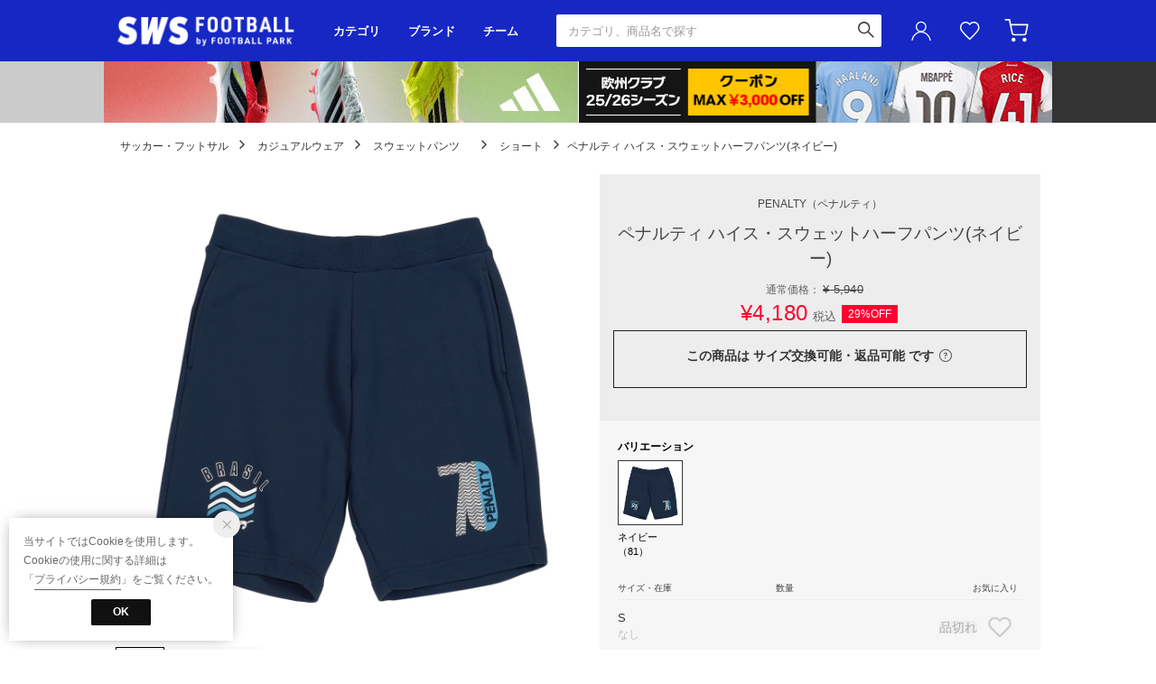

--- FILE ---
content_type: application/javascript
request_url: https://api.aws.locondo.jp/bestsellers.jsonp?callback=callback_categoryrankinglist&schema=sws&boem=1&shop_code=SKOB1347D&category_code=fb_cas_swtp_sht&commercial_type=all&sort=-sales_price_boem_of_day&limit=6&is_stock=1
body_size: 2441
content:
callback_categoryrankinglist({"commodities": [{"category_codes": ["fb_cas_pants", "sports_gear", "footbl_casual", "fb_cas_swtp_sht", "football", "fb_cas_swtp"], "bottom_category_codes": ["fb_cas_pants", "fb_cas_swtp_sht"], "second_bottom_category_codes": ["footbl_casual", "fb_cas_swtp"], "fashion_category1": [], "fashion_category2": [], "shop_code": "SKOB1347D", "shop_name": "\u6709\u9650\u4f1a\u793e\u5f18\u6b66\u5802\u30b9\u30dd\u30fc\u30c4", "shop_type": 0, "is_salable_fashionwalker": 0, "brand_code": "AT2038", "brand_name": "ATHLETA", "brand_katakana_name": "\u30a2\u30b9\u30ec\u30bf", "brand_description": "1935\u5e74\u306b\u30d6\u30e9\u30b8\u30eb\u306e\u30de\u30ea\u30e3\u30ea\u30fc\u30a2\u30fb\u30b5\u30f3\u30bf\u30a4\u30b6\u30d9\u30eb\u793e\u3088\u308a\u8a95\u751f\u3002\u5357\u7c73\u5404\u5730\u306e\u6709\u540d\u30d7\u30ed\u30c1\u30fc\u30e0\u306e\u30aa\u30d5\u30a3\u30b7\u30e3\u30eb\u30d6\u30e9\u30f3\u30c9\u3068\u3057\u3066\u306e\u6d3b\u52d5\u306b\u3088\u308a\u3001\u30d6\u30e9\u30b8\u30eb\u306f\u3082\u3068\u3088\u308a\u5357\u7c73\u3067\u306f\u5e83\u304f\u77e5\u3089\u308c\u305f\u30d6\u30e9\u30f3\u30c9\u3068\u3057\u3066\u6210\u9577\u30021958\u5e74\u3001\u30bb\u30ec\u30bd\u30f3\u3053\u3068\u30d6\u30e9\u30b8\u30eb\u4ee3\u8868\u30c1\u30fc\u30e0\u306e\u30aa\u30d5\u30a3\u30b7\u30e3\u30eb\u30d6\u30e9\u30f3\u30c9\u3068\u306a\u308a\u3001\u30a2\u30b9\u30ec\u30bf\u30ed\u30b4\u306e\u982d\u4e0a\u306b\u8f1d\u304f\uff13\u3064\u306e\u661f\u306f\u3001\u30bb\u30ec\u30bd\u30f3\u304c\u30a2\u30b9\u30ec\u30bf\u3092\u8eab\u306b\u307e\u3068\u3044\u4e16\u754c\u3092\u5236\u3057\u305f\u56de\u6570\u3092\u8868\u3057\u3066\u3044\u307e\u3059\u3002\u73fe\u5728\u3082\u5f53\u6642\u306e\u5302\u3044\u3092\u6d88\u3055\u306a\u3044\u7269\u3065\u304f\u308a\u3092\u610f\u8b58\u3059\u308b\u3068\u5171\u306b\u3001\u6709\u540d\u30d6\u30e9\u30f3\u30c9\u3084\u30bb\u30ec\u30af\u30c8\u30b7\u30e7\u30c3\u30d7\u3001\u30a2\u30fc\u30c6\u30a3\u30b9\u30c8\u9054\u3068\u306e\u30b3\u30e9\u30dc\u30ec\u30fc\u30b7\u30e7\u30f3\u306a\u3069\u3001\u5e38\u306b\u65b0\u3057\u3044\u98a8\u3092\u5439\u304d\u8fbc\u3093\u3067\u7686\u69d8\u306b\u611b\u3055\u308c\u7d9a\u3051\u308b\u30d6\u30e9\u30f3\u30c9\u3092\u76ee\u6307\u3057\u3066\u304a\u308a\u307e\u3059\u3002", "color_code": "184", "color_name": "\u30d6\u30eb\u30fc", "related_commodity_code": "AT2038EM006841", "commodity_code": "AT2038EM006842", "commodity_name": "\u30d7\u30e9\u30af\u30fc\u30eb\u30b7\u30e7\u30fc\u30c4(\u30d6\u30eb\u30fc\u30b0\u30ec\u30fc)", "gender_code": "M", "commercial_type": 0, "price_caution_type": null, "api_type": 11, "available_stock_quantity": 2, "is_stock": 1, "unit_price": 6050, "unit_price_with_tax": null, "reservation_price": null, "reservation_price_with_tax": null, "discount_price": null, "discount_price_with_tax": null, "retail_price": 6050, "retail_price_with_tax": null, "sale_start_datetime": "2026-01-08T00:00", "sale_end_datetime": "2100-12-31T00:00", "reservation_start_datetime": null, "reservation_end_datetime": null, "discount_price_start_datetime": null, "discount_price_end_datetime": null, "publish_start_datetime": null, "publish_end_datetime": null, "member_price_start_datetime": null, "member_price_end_datetime": null, "member_price_period_flag": 0, "member_price_global_flag": 0, "image_link": "https://sc3.locondo.jp/contents/commodity_image/AT/AT2038EM006842_sw_thumb.jpg", "coupon_related": 1, "coupon_related_fashionwalker": 0, "coupon_related_story": 0, "coupon_related_tgc": 0, "coupon_related_boem": 1, "is_sourcing_coupon_related": 1, "is_novelty_coupon_related": 0, "brand_image_link": null, "is_before_sale": 0, "is_limited_sale": 0, "is_limited_marketplace": 0, "review_count": 0, "review_score": null, "is_point_target": 0, "ja": {"brand_name": "ATHLETA", "brand_description": "1935\u5e74\u306b\u30d6\u30e9\u30b8\u30eb\u306e\u30de\u30ea\u30e3\u30ea\u30fc\u30a2\u30fb\u30b5\u30f3\u30bf\u30a4\u30b6\u30d9\u30eb\u793e\u3088\u308a\u8a95\u751f\u3002\u5357\u7c73\u5404\u5730\u306e\u6709\u540d\u30d7\u30ed\u30c1\u30fc\u30e0\u306e\u30aa\u30d5\u30a3\u30b7\u30e3\u30eb\u30d6\u30e9\u30f3\u30c9\u3068\u3057\u3066\u306e\u6d3b\u52d5\u306b\u3088\u308a\u3001\u30d6\u30e9\u30b8\u30eb\u306f\u3082\u3068\u3088\u308a\u5357\u7c73\u3067\u306f\u5e83\u304f\u77e5\u3089\u308c\u305f\u30d6\u30e9\u30f3\u30c9\u3068\u3057\u3066\u6210\u9577\u30021958\u5e74\u3001\u30bb\u30ec\u30bd\u30f3\u3053\u3068\u30d6\u30e9\u30b8\u30eb\u4ee3\u8868\u30c1\u30fc\u30e0\u306e\u30aa\u30d5\u30a3\u30b7\u30e3\u30eb\u30d6\u30e9\u30f3\u30c9\u3068\u306a\u308a\u3001\u30a2\u30b9\u30ec\u30bf\u30ed\u30b4\u306e\u982d\u4e0a\u306b\u8f1d\u304f\uff13\u3064\u306e\u661f\u306f\u3001\u30bb\u30ec\u30bd\u30f3\u304c\u30a2\u30b9\u30ec\u30bf\u3092\u8eab\u306b\u307e\u3068\u3044\u4e16\u754c\u3092\u5236\u3057\u305f\u56de\u6570\u3092\u8868\u3057\u3066\u3044\u307e\u3059\u3002\u73fe\u5728\u3082\u5f53\u6642\u306e\u5302\u3044\u3092\u6d88\u3055\u306a\u3044\u7269\u3065\u304f\u308a\u3092\u610f\u8b58\u3059\u308b\u3068\u5171\u306b\u3001\u6709\u540d\u30d6\u30e9\u30f3\u30c9\u3084\u30bb\u30ec\u30af\u30c8\u30b7\u30e7\u30c3\u30d7\u3001\u30a2\u30fc\u30c6\u30a3\u30b9\u30c8\u9054\u3068\u306e\u30b3\u30e9\u30dc\u30ec\u30fc\u30b7\u30e7\u30f3\u306a\u3069\u3001\u5e38\u306b\u65b0\u3057\u3044\u98a8\u3092\u5439\u304d\u8fbc\u3093\u3067\u7686\u69d8\u306b\u611b\u3055\u308c\u7d9a\u3051\u308b\u30d6\u30e9\u30f3\u30c9\u3092\u76ee\u6307\u3057\u3066\u304a\u308a\u307e\u3059\u3002", "color_name": "\u30d6\u30eb\u30fc", "commodity_name": "\u30d7\u30e9\u30af\u30fc\u30eb\u30b7\u30e7\u30fc\u30c4(\u30d6\u30eb\u30fc\u30b0\u30ec\u30fc)"}, "en": {"brand_name": "ATHLETA", "brand_description": "1935\u5e74\u306b\u30d6\u30e9\u30b8\u30eb\u306e\u30de\u30ea\u30e3\u30ea\u30fc\u30a2\u30fb\u30b5\u30f3\u30bf\u30a4\u30b6\u30d9\u30eb\u793e\u3088\u308a\u8a95\u751f\u3002\u5357\u7c73\u5404\u5730\u306e\u6709\u540d\u30d7\u30ed\u30c1\u30fc\u30e0\u306e\u30aa\u30d5\u30a3\u30b7\u30e3\u30eb\u30d6\u30e9\u30f3\u30c9\u3068\u3057\u3066\u306e\u6d3b\u52d5\u306b\u3088\u308a\u3001\u30d6\u30e9\u30b8\u30eb\u306f\u3082\u3068\u3088\u308a\u5357\u7c73\u3067\u306f\u5e83\u304f\u77e5\u3089\u308c\u305f\u30d6\u30e9\u30f3\u30c9\u3068\u3057\u3066\u6210\u9577\u30021958\u5e74\u3001\u30bb\u30ec\u30bd\u30f3\u3053\u3068\u30d6\u30e9\u30b8\u30eb\u4ee3\u8868\u30c1\u30fc\u30e0\u306e\u30aa\u30d5\u30a3\u30b7\u30e3\u30eb\u30d6\u30e9\u30f3\u30c9\u3068\u306a\u308a\u3001\u30a2\u30b9\u30ec\u30bf\u30ed\u30b4\u306e\u982d\u4e0a\u306b\u8f1d\u304f\uff13\u3064\u306e\u661f\u306f\u3001\u30bb\u30ec\u30bd\u30f3\u304c\u30a2\u30b9\u30ec\u30bf\u3092\u8eab\u306b\u307e\u3068\u3044\u4e16\u754c\u3092\u5236\u3057\u305f\u56de\u6570\u3092\u8868\u3057\u3066\u3044\u307e\u3059\u3002\u73fe\u5728\u3082\u5f53\u6642\u306e\u5302\u3044\u3092\u6d88\u3055\u306a\u3044\u7269\u3065\u304f\u308a\u3092\u610f\u8b58\u3059\u308b\u3068\u5171\u306b\u3001\u6709\u540d\u30d6\u30e9\u30f3\u30c9\u3084\u30bb\u30ec\u30af\u30c8\u30b7\u30e7\u30c3\u30d7\u3001\u30a2\u30fc\u30c6\u30a3\u30b9\u30c8\u9054\u3068\u306e\u30b3\u30e9\u30dc\u30ec\u30fc\u30b7\u30e7\u30f3\u306a\u3069\u3001\u5e38\u306b\u65b0\u3057\u3044\u98a8\u3092\u5439\u304d\u8fbc\u3093\u3067\u7686\u69d8\u306b\u611b\u3055\u308c\u7d9a\u3051\u308b\u30d6\u30e9\u30f3\u30c9\u3092\u76ee\u6307\u3057\u3066\u304a\u308a\u307e\u3059\u3002", "color_name": "Blue", "commodity_name": "\u30d7\u30e9\u30af\u30fc\u30eb\u30b7\u30e7\u30fc\u30c4(\u30d6\u30eb\u30fc\u30b0\u30ec\u30fc)"}, "coupons": [{"coupon_code": "SCYH-1347-H0108A", "coupon_start_datetime": "2026-01-08T00:00", "coupon_end_datetime": "2026-02-01T00:00", "coupon_discount_rate": 10, "coupon_discount_price": null, "created_datetime": "2026-01-08T11:36", "is_novelty_coupon": 0}], "marking_preset_code": null, "marking_is_processed": null, "marking_catalog_price": 0, "url_after_context_path": "commodity/SKOB1347D/AT2038EM006842/", "thumbnail_image_link": "https://sc3.locondo.jp/contents/commodity_image/AT/AT2038EM006842_sw_thumb.jpg", "global_price_rate_code": null, "display_coupon": {"coupon_code": "SCYH-1347-H0108A", "coupon_start_datetime": "2026-01-08T00:00", "coupon_end_datetime": "2026-02-01T00:00", "coupon_discount_rate": 10, "coupon_discount_price": null, "created_datetime": "2026-01-08T11:36", "is_novelty_coupon": 0}, "coupon_discount_rate": 10, "coupon_discount_price": null, "percent": null, "rank": 1}, {"category_codes": ["fb_cas_pants", "sports_gear", "footbl_casual", "fb_cas_swtp_sht", "football", "fb_cas_swtp"], "bottom_category_codes": ["fb_cas_pants", "fb_cas_swtp_sht"], "second_bottom_category_codes": ["footbl_casual", "fb_cas_swtp"], "fashion_category1": [], "fashion_category2": [], "shop_code": "SKOB1347D", "shop_name": "\u6709\u9650\u4f1a\u793e\u5f18\u6b66\u5802\u30b9\u30dd\u30fc\u30c4", "shop_type": 0, "is_salable_fashionwalker": 0, "brand_code": "AT2038", "brand_name": "ATHLETA", "brand_katakana_name": "\u30a2\u30b9\u30ec\u30bf", "brand_description": "1935\u5e74\u306b\u30d6\u30e9\u30b8\u30eb\u306e\u30de\u30ea\u30e3\u30ea\u30fc\u30a2\u30fb\u30b5\u30f3\u30bf\u30a4\u30b6\u30d9\u30eb\u793e\u3088\u308a\u8a95\u751f\u3002\u5357\u7c73\u5404\u5730\u306e\u6709\u540d\u30d7\u30ed\u30c1\u30fc\u30e0\u306e\u30aa\u30d5\u30a3\u30b7\u30e3\u30eb\u30d6\u30e9\u30f3\u30c9\u3068\u3057\u3066\u306e\u6d3b\u52d5\u306b\u3088\u308a\u3001\u30d6\u30e9\u30b8\u30eb\u306f\u3082\u3068\u3088\u308a\u5357\u7c73\u3067\u306f\u5e83\u304f\u77e5\u3089\u308c\u305f\u30d6\u30e9\u30f3\u30c9\u3068\u3057\u3066\u6210\u9577\u30021958\u5e74\u3001\u30bb\u30ec\u30bd\u30f3\u3053\u3068\u30d6\u30e9\u30b8\u30eb\u4ee3\u8868\u30c1\u30fc\u30e0\u306e\u30aa\u30d5\u30a3\u30b7\u30e3\u30eb\u30d6\u30e9\u30f3\u30c9\u3068\u306a\u308a\u3001\u30a2\u30b9\u30ec\u30bf\u30ed\u30b4\u306e\u982d\u4e0a\u306b\u8f1d\u304f\uff13\u3064\u306e\u661f\u306f\u3001\u30bb\u30ec\u30bd\u30f3\u304c\u30a2\u30b9\u30ec\u30bf\u3092\u8eab\u306b\u307e\u3068\u3044\u4e16\u754c\u3092\u5236\u3057\u305f\u56de\u6570\u3092\u8868\u3057\u3066\u3044\u307e\u3059\u3002\u73fe\u5728\u3082\u5f53\u6642\u306e\u5302\u3044\u3092\u6d88\u3055\u306a\u3044\u7269\u3065\u304f\u308a\u3092\u610f\u8b58\u3059\u308b\u3068\u5171\u306b\u3001\u6709\u540d\u30d6\u30e9\u30f3\u30c9\u3084\u30bb\u30ec\u30af\u30c8\u30b7\u30e7\u30c3\u30d7\u3001\u30a2\u30fc\u30c6\u30a3\u30b9\u30c8\u9054\u3068\u306e\u30b3\u30e9\u30dc\u30ec\u30fc\u30b7\u30e7\u30f3\u306a\u3069\u3001\u5e38\u306b\u65b0\u3057\u3044\u98a8\u3092\u5439\u304d\u8fbc\u3093\u3067\u7686\u69d8\u306b\u611b\u3055\u308c\u7d9a\u3051\u308b\u30d6\u30e9\u30f3\u30c9\u3092\u76ee\u6307\u3057\u3066\u304a\u308a\u307e\u3059\u3002", "color_code": "185", "color_name": "\u30d6\u30e9\u30c3\u30af", "related_commodity_code": "AT2038EM006841", "commodity_code": "AT2038EM006841", "commodity_name": "\u30d7\u30e9\u30af\u30fc\u30eb\u30b7\u30e7\u30fc\u30c4(\u30d6\u30e9\u30c3\u30af)", "gender_code": "M", "commercial_type": 0, "price_caution_type": null, "api_type": 11, "available_stock_quantity": 6, "is_stock": 1, "unit_price": 6050, "unit_price_with_tax": null, "reservation_price": null, "reservation_price_with_tax": null, "discount_price": null, "discount_price_with_tax": null, "retail_price": 6050, "retail_price_with_tax": null, "sale_start_datetime": "2026-01-08T00:00", "sale_end_datetime": "2100-12-31T00:00", "reservation_start_datetime": null, "reservation_end_datetime": null, "discount_price_start_datetime": null, "discount_price_end_datetime": null, "publish_start_datetime": null, "publish_end_datetime": null, "member_price_start_datetime": null, "member_price_end_datetime": null, "member_price_period_flag": 0, "member_price_global_flag": 0, "image_link": "https://sc3.locondo.jp/contents/commodity_image/AT/AT2038EM006841_sw_thumb.jpg", "coupon_related": 1, "coupon_related_fashionwalker": 0, "coupon_related_story": 0, "coupon_related_tgc": 0, "coupon_related_boem": 1, "is_sourcing_coupon_related": 1, "is_novelty_coupon_related": 0, "brand_image_link": null, "is_before_sale": 0, "is_limited_sale": 0, "is_limited_marketplace": 0, "review_count": 0, "review_score": null, "is_point_target": 0, "ja": {"brand_name": "ATHLETA", "brand_description": "1935\u5e74\u306b\u30d6\u30e9\u30b8\u30eb\u306e\u30de\u30ea\u30e3\u30ea\u30fc\u30a2\u30fb\u30b5\u30f3\u30bf\u30a4\u30b6\u30d9\u30eb\u793e\u3088\u308a\u8a95\u751f\u3002\u5357\u7c73\u5404\u5730\u306e\u6709\u540d\u30d7\u30ed\u30c1\u30fc\u30e0\u306e\u30aa\u30d5\u30a3\u30b7\u30e3\u30eb\u30d6\u30e9\u30f3\u30c9\u3068\u3057\u3066\u306e\u6d3b\u52d5\u306b\u3088\u308a\u3001\u30d6\u30e9\u30b8\u30eb\u306f\u3082\u3068\u3088\u308a\u5357\u7c73\u3067\u306f\u5e83\u304f\u77e5\u3089\u308c\u305f\u30d6\u30e9\u30f3\u30c9\u3068\u3057\u3066\u6210\u9577\u30021958\u5e74\u3001\u30bb\u30ec\u30bd\u30f3\u3053\u3068\u30d6\u30e9\u30b8\u30eb\u4ee3\u8868\u30c1\u30fc\u30e0\u306e\u30aa\u30d5\u30a3\u30b7\u30e3\u30eb\u30d6\u30e9\u30f3\u30c9\u3068\u306a\u308a\u3001\u30a2\u30b9\u30ec\u30bf\u30ed\u30b4\u306e\u982d\u4e0a\u306b\u8f1d\u304f\uff13\u3064\u306e\u661f\u306f\u3001\u30bb\u30ec\u30bd\u30f3\u304c\u30a2\u30b9\u30ec\u30bf\u3092\u8eab\u306b\u307e\u3068\u3044\u4e16\u754c\u3092\u5236\u3057\u305f\u56de\u6570\u3092\u8868\u3057\u3066\u3044\u307e\u3059\u3002\u73fe\u5728\u3082\u5f53\u6642\u306e\u5302\u3044\u3092\u6d88\u3055\u306a\u3044\u7269\u3065\u304f\u308a\u3092\u610f\u8b58\u3059\u308b\u3068\u5171\u306b\u3001\u6709\u540d\u30d6\u30e9\u30f3\u30c9\u3084\u30bb\u30ec\u30af\u30c8\u30b7\u30e7\u30c3\u30d7\u3001\u30a2\u30fc\u30c6\u30a3\u30b9\u30c8\u9054\u3068\u306e\u30b3\u30e9\u30dc\u30ec\u30fc\u30b7\u30e7\u30f3\u306a\u3069\u3001\u5e38\u306b\u65b0\u3057\u3044\u98a8\u3092\u5439\u304d\u8fbc\u3093\u3067\u7686\u69d8\u306b\u611b\u3055\u308c\u7d9a\u3051\u308b\u30d6\u30e9\u30f3\u30c9\u3092\u76ee\u6307\u3057\u3066\u304a\u308a\u307e\u3059\u3002", "color_name": "\u30d6\u30e9\u30c3\u30af", "commodity_name": "\u30d7\u30e9\u30af\u30fc\u30eb\u30b7\u30e7\u30fc\u30c4(\u30d6\u30e9\u30c3\u30af)"}, "en": {"brand_name": "ATHLETA", "brand_description": "1935\u5e74\u306b\u30d6\u30e9\u30b8\u30eb\u306e\u30de\u30ea\u30e3\u30ea\u30fc\u30a2\u30fb\u30b5\u30f3\u30bf\u30a4\u30b6\u30d9\u30eb\u793e\u3088\u308a\u8a95\u751f\u3002\u5357\u7c73\u5404\u5730\u306e\u6709\u540d\u30d7\u30ed\u30c1\u30fc\u30e0\u306e\u30aa\u30d5\u30a3\u30b7\u30e3\u30eb\u30d6\u30e9\u30f3\u30c9\u3068\u3057\u3066\u306e\u6d3b\u52d5\u306b\u3088\u308a\u3001\u30d6\u30e9\u30b8\u30eb\u306f\u3082\u3068\u3088\u308a\u5357\u7c73\u3067\u306f\u5e83\u304f\u77e5\u3089\u308c\u305f\u30d6\u30e9\u30f3\u30c9\u3068\u3057\u3066\u6210\u9577\u30021958\u5e74\u3001\u30bb\u30ec\u30bd\u30f3\u3053\u3068\u30d6\u30e9\u30b8\u30eb\u4ee3\u8868\u30c1\u30fc\u30e0\u306e\u30aa\u30d5\u30a3\u30b7\u30e3\u30eb\u30d6\u30e9\u30f3\u30c9\u3068\u306a\u308a\u3001\u30a2\u30b9\u30ec\u30bf\u30ed\u30b4\u306e\u982d\u4e0a\u306b\u8f1d\u304f\uff13\u3064\u306e\u661f\u306f\u3001\u30bb\u30ec\u30bd\u30f3\u304c\u30a2\u30b9\u30ec\u30bf\u3092\u8eab\u306b\u307e\u3068\u3044\u4e16\u754c\u3092\u5236\u3057\u305f\u56de\u6570\u3092\u8868\u3057\u3066\u3044\u307e\u3059\u3002\u73fe\u5728\u3082\u5f53\u6642\u306e\u5302\u3044\u3092\u6d88\u3055\u306a\u3044\u7269\u3065\u304f\u308a\u3092\u610f\u8b58\u3059\u308b\u3068\u5171\u306b\u3001\u6709\u540d\u30d6\u30e9\u30f3\u30c9\u3084\u30bb\u30ec\u30af\u30c8\u30b7\u30e7\u30c3\u30d7\u3001\u30a2\u30fc\u30c6\u30a3\u30b9\u30c8\u9054\u3068\u306e\u30b3\u30e9\u30dc\u30ec\u30fc\u30b7\u30e7\u30f3\u306a\u3069\u3001\u5e38\u306b\u65b0\u3057\u3044\u98a8\u3092\u5439\u304d\u8fbc\u3093\u3067\u7686\u69d8\u306b\u611b\u3055\u308c\u7d9a\u3051\u308b\u30d6\u30e9\u30f3\u30c9\u3092\u76ee\u6307\u3057\u3066\u304a\u308a\u307e\u3059\u3002", "color_name": "Black", "commodity_name": "\u30d7\u30e9\u30af\u30fc\u30eb\u30b7\u30e7\u30fc\u30c4(\u30d6\u30e9\u30c3\u30af)"}, "coupons": [{"coupon_code": "SCYH-1347-H0108A", "coupon_start_datetime": "2026-01-08T00:00", "coupon_end_datetime": "2026-02-01T00:00", "coupon_discount_rate": 10, "coupon_discount_price": null, "created_datetime": "2026-01-08T11:36", "is_novelty_coupon": 0}], "marking_preset_code": null, "marking_is_processed": null, "marking_catalog_price": 0, "url_after_context_path": "commodity/SKOB1347D/AT2038EM006841/", "thumbnail_image_link": "https://sc3.locondo.jp/contents/commodity_image/AT/AT2038EM006841_sw_thumb.jpg", "global_price_rate_code": null, "display_coupon": {"coupon_code": "SCYH-1347-H0108A", "coupon_start_datetime": "2026-01-08T00:00", "coupon_end_datetime": "2026-02-01T00:00", "coupon_discount_rate": 10, "coupon_discount_price": null, "created_datetime": "2026-01-08T11:36", "is_novelty_coupon": 0}, "coupon_discount_rate": 10, "coupon_discount_price": null, "percent": null, "rank": 2}, {"category_codes": ["fb_cas_pants", "sports_gear", "footbl_casual", "fb_cas_swtp_sht", "football", "fb_cas_swtp"], "bottom_category_codes": ["fb_cas_pants", "fb_cas_swtp_sht"], "second_bottom_category_codes": ["footbl_casual", "fb_cas_swtp"], "fashion_category1": [], "fashion_category2": [], "shop_code": "SKOB1347D", "shop_name": "\u6709\u9650\u4f1a\u793e\u5f18\u6b66\u5802\u30b9\u30dd\u30fc\u30c4", "shop_type": 0, "is_salable_fashionwalker": 0, "brand_code": "AT2038", "brand_name": "ATHLETA", "brand_katakana_name": "\u30a2\u30b9\u30ec\u30bf", "brand_description": "1935\u5e74\u306b\u30d6\u30e9\u30b8\u30eb\u306e\u30de\u30ea\u30e3\u30ea\u30fc\u30a2\u30fb\u30b5\u30f3\u30bf\u30a4\u30b6\u30d9\u30eb\u793e\u3088\u308a\u8a95\u751f\u3002\u5357\u7c73\u5404\u5730\u306e\u6709\u540d\u30d7\u30ed\u30c1\u30fc\u30e0\u306e\u30aa\u30d5\u30a3\u30b7\u30e3\u30eb\u30d6\u30e9\u30f3\u30c9\u3068\u3057\u3066\u306e\u6d3b\u52d5\u306b\u3088\u308a\u3001\u30d6\u30e9\u30b8\u30eb\u306f\u3082\u3068\u3088\u308a\u5357\u7c73\u3067\u306f\u5e83\u304f\u77e5\u3089\u308c\u305f\u30d6\u30e9\u30f3\u30c9\u3068\u3057\u3066\u6210\u9577\u30021958\u5e74\u3001\u30bb\u30ec\u30bd\u30f3\u3053\u3068\u30d6\u30e9\u30b8\u30eb\u4ee3\u8868\u30c1\u30fc\u30e0\u306e\u30aa\u30d5\u30a3\u30b7\u30e3\u30eb\u30d6\u30e9\u30f3\u30c9\u3068\u306a\u308a\u3001\u30a2\u30b9\u30ec\u30bf\u30ed\u30b4\u306e\u982d\u4e0a\u306b\u8f1d\u304f\uff13\u3064\u306e\u661f\u306f\u3001\u30bb\u30ec\u30bd\u30f3\u304c\u30a2\u30b9\u30ec\u30bf\u3092\u8eab\u306b\u307e\u3068\u3044\u4e16\u754c\u3092\u5236\u3057\u305f\u56de\u6570\u3092\u8868\u3057\u3066\u3044\u307e\u3059\u3002\u73fe\u5728\u3082\u5f53\u6642\u306e\u5302\u3044\u3092\u6d88\u3055\u306a\u3044\u7269\u3065\u304f\u308a\u3092\u610f\u8b58\u3059\u308b\u3068\u5171\u306b\u3001\u6709\u540d\u30d6\u30e9\u30f3\u30c9\u3084\u30bb\u30ec\u30af\u30c8\u30b7\u30e7\u30c3\u30d7\u3001\u30a2\u30fc\u30c6\u30a3\u30b9\u30c8\u9054\u3068\u306e\u30b3\u30e9\u30dc\u30ec\u30fc\u30b7\u30e7\u30f3\u306a\u3069\u3001\u5e38\u306b\u65b0\u3057\u3044\u98a8\u3092\u5439\u304d\u8fbc\u3093\u3067\u7686\u69d8\u306b\u611b\u3055\u308c\u7d9a\u3051\u308b\u30d6\u30e9\u30f3\u30c9\u3092\u76ee\u6307\u3057\u3066\u304a\u308a\u307e\u3059\u3002", "color_code": "171", "color_name": "\u30ab\u30fc\u30ad", "related_commodity_code": "AT2038EM006841", "commodity_code": "AT2038EM006843", "commodity_name": "\u30d7\u30e9\u30af\u30fc\u30eb\u30b7\u30e7\u30fc\u30c4(\u30ab\u30fc\u30ad)", "gender_code": "M", "commercial_type": 0, "price_caution_type": null, "api_type": 11, "available_stock_quantity": 3, "is_stock": 1, "unit_price": 6050, "unit_price_with_tax": null, "reservation_price": null, "reservation_price_with_tax": null, "discount_price": null, "discount_price_with_tax": null, "retail_price": 6050, "retail_price_with_tax": null, "sale_start_datetime": "2026-01-08T00:00", "sale_end_datetime": "2100-12-31T00:00", "reservation_start_datetime": null, "reservation_end_datetime": null, "discount_price_start_datetime": null, "discount_price_end_datetime": null, "publish_start_datetime": null, "publish_end_datetime": null, "member_price_start_datetime": null, "member_price_end_datetime": null, "member_price_period_flag": 0, "member_price_global_flag": 0, "image_link": "https://sc3.locondo.jp/contents/commodity_image/AT/AT2038EM006843_sw_thumb.jpg", "coupon_related": 1, "coupon_related_fashionwalker": 0, "coupon_related_story": 0, "coupon_related_tgc": 0, "coupon_related_boem": 1, "is_sourcing_coupon_related": 1, "is_novelty_coupon_related": 0, "brand_image_link": null, "is_before_sale": 0, "is_limited_sale": 0, "is_limited_marketplace": 0, "review_count": 0, "review_score": null, "is_point_target": 0, "ja": {"brand_name": "ATHLETA", "brand_description": "1935\u5e74\u306b\u30d6\u30e9\u30b8\u30eb\u306e\u30de\u30ea\u30e3\u30ea\u30fc\u30a2\u30fb\u30b5\u30f3\u30bf\u30a4\u30b6\u30d9\u30eb\u793e\u3088\u308a\u8a95\u751f\u3002\u5357\u7c73\u5404\u5730\u306e\u6709\u540d\u30d7\u30ed\u30c1\u30fc\u30e0\u306e\u30aa\u30d5\u30a3\u30b7\u30e3\u30eb\u30d6\u30e9\u30f3\u30c9\u3068\u3057\u3066\u306e\u6d3b\u52d5\u306b\u3088\u308a\u3001\u30d6\u30e9\u30b8\u30eb\u306f\u3082\u3068\u3088\u308a\u5357\u7c73\u3067\u306f\u5e83\u304f\u77e5\u3089\u308c\u305f\u30d6\u30e9\u30f3\u30c9\u3068\u3057\u3066\u6210\u9577\u30021958\u5e74\u3001\u30bb\u30ec\u30bd\u30f3\u3053\u3068\u30d6\u30e9\u30b8\u30eb\u4ee3\u8868\u30c1\u30fc\u30e0\u306e\u30aa\u30d5\u30a3\u30b7\u30e3\u30eb\u30d6\u30e9\u30f3\u30c9\u3068\u306a\u308a\u3001\u30a2\u30b9\u30ec\u30bf\u30ed\u30b4\u306e\u982d\u4e0a\u306b\u8f1d\u304f\uff13\u3064\u306e\u661f\u306f\u3001\u30bb\u30ec\u30bd\u30f3\u304c\u30a2\u30b9\u30ec\u30bf\u3092\u8eab\u306b\u307e\u3068\u3044\u4e16\u754c\u3092\u5236\u3057\u305f\u56de\u6570\u3092\u8868\u3057\u3066\u3044\u307e\u3059\u3002\u73fe\u5728\u3082\u5f53\u6642\u306e\u5302\u3044\u3092\u6d88\u3055\u306a\u3044\u7269\u3065\u304f\u308a\u3092\u610f\u8b58\u3059\u308b\u3068\u5171\u306b\u3001\u6709\u540d\u30d6\u30e9\u30f3\u30c9\u3084\u30bb\u30ec\u30af\u30c8\u30b7\u30e7\u30c3\u30d7\u3001\u30a2\u30fc\u30c6\u30a3\u30b9\u30c8\u9054\u3068\u306e\u30b3\u30e9\u30dc\u30ec\u30fc\u30b7\u30e7\u30f3\u306a\u3069\u3001\u5e38\u306b\u65b0\u3057\u3044\u98a8\u3092\u5439\u304d\u8fbc\u3093\u3067\u7686\u69d8\u306b\u611b\u3055\u308c\u7d9a\u3051\u308b\u30d6\u30e9\u30f3\u30c9\u3092\u76ee\u6307\u3057\u3066\u304a\u308a\u307e\u3059\u3002", "color_name": "\u30ab\u30fc\u30ad", "commodity_name": "\u30d7\u30e9\u30af\u30fc\u30eb\u30b7\u30e7\u30fc\u30c4(\u30ab\u30fc\u30ad)"}, "en": {"brand_name": "ATHLETA", "brand_description": "1935\u5e74\u306b\u30d6\u30e9\u30b8\u30eb\u306e\u30de\u30ea\u30e3\u30ea\u30fc\u30a2\u30fb\u30b5\u30f3\u30bf\u30a4\u30b6\u30d9\u30eb\u793e\u3088\u308a\u8a95\u751f\u3002\u5357\u7c73\u5404\u5730\u306e\u6709\u540d\u30d7\u30ed\u30c1\u30fc\u30e0\u306e\u30aa\u30d5\u30a3\u30b7\u30e3\u30eb\u30d6\u30e9\u30f3\u30c9\u3068\u3057\u3066\u306e\u6d3b\u52d5\u306b\u3088\u308a\u3001\u30d6\u30e9\u30b8\u30eb\u306f\u3082\u3068\u3088\u308a\u5357\u7c73\u3067\u306f\u5e83\u304f\u77e5\u3089\u308c\u305f\u30d6\u30e9\u30f3\u30c9\u3068\u3057\u3066\u6210\u9577\u30021958\u5e74\u3001\u30bb\u30ec\u30bd\u30f3\u3053\u3068\u30d6\u30e9\u30b8\u30eb\u4ee3\u8868\u30c1\u30fc\u30e0\u306e\u30aa\u30d5\u30a3\u30b7\u30e3\u30eb\u30d6\u30e9\u30f3\u30c9\u3068\u306a\u308a\u3001\u30a2\u30b9\u30ec\u30bf\u30ed\u30b4\u306e\u982d\u4e0a\u306b\u8f1d\u304f\uff13\u3064\u306e\u661f\u306f\u3001\u30bb\u30ec\u30bd\u30f3\u304c\u30a2\u30b9\u30ec\u30bf\u3092\u8eab\u306b\u307e\u3068\u3044\u4e16\u754c\u3092\u5236\u3057\u305f\u56de\u6570\u3092\u8868\u3057\u3066\u3044\u307e\u3059\u3002\u73fe\u5728\u3082\u5f53\u6642\u306e\u5302\u3044\u3092\u6d88\u3055\u306a\u3044\u7269\u3065\u304f\u308a\u3092\u610f\u8b58\u3059\u308b\u3068\u5171\u306b\u3001\u6709\u540d\u30d6\u30e9\u30f3\u30c9\u3084\u30bb\u30ec\u30af\u30c8\u30b7\u30e7\u30c3\u30d7\u3001\u30a2\u30fc\u30c6\u30a3\u30b9\u30c8\u9054\u3068\u306e\u30b3\u30e9\u30dc\u30ec\u30fc\u30b7\u30e7\u30f3\u306a\u3069\u3001\u5e38\u306b\u65b0\u3057\u3044\u98a8\u3092\u5439\u304d\u8fbc\u3093\u3067\u7686\u69d8\u306b\u611b\u3055\u308c\u7d9a\u3051\u308b\u30d6\u30e9\u30f3\u30c9\u3092\u76ee\u6307\u3057\u3066\u304a\u308a\u307e\u3059\u3002", "color_name": "Khaki", "commodity_name": "\u30d7\u30e9\u30af\u30fc\u30eb\u30b7\u30e7\u30fc\u30c4(\u30ab\u30fc\u30ad)"}, "coupons": [{"coupon_code": "SCYH-1347-H0108A", "coupon_start_datetime": "2026-01-08T00:00", "coupon_end_datetime": "2026-02-01T00:00", "coupon_discount_rate": 10, "coupon_discount_price": null, "created_datetime": "2026-01-08T11:36", "is_novelty_coupon": 0}], "marking_preset_code": null, "marking_is_processed": null, "marking_catalog_price": 0, "url_after_context_path": "commodity/SKOB1347D/AT2038EM006843/", "thumbnail_image_link": "https://sc3.locondo.jp/contents/commodity_image/AT/AT2038EM006843_sw_thumb.jpg", "global_price_rate_code": null, "display_coupon": {"coupon_code": "SCYH-1347-H0108A", "coupon_start_datetime": "2026-01-08T00:00", "coupon_end_datetime": "2026-02-01T00:00", "coupon_discount_rate": 10, "coupon_discount_price": null, "created_datetime": "2026-01-08T11:36", "is_novelty_coupon": 0}, "coupon_discount_rate": 10, "coupon_discount_price": null, "percent": null, "rank": 3}, {"category_codes": ["sports_gear", "footbl_casual", "fb_cas_swtp_sht", "football", "fb_cas_swtp"], "bottom_category_codes": ["fb_cas_swtp_sht"], "second_bottom_category_codes": ["fb_cas_swtp"], "fashion_category1": [], "fashion_category2": [], "shop_code": "SKOB1347D", "shop_name": "\u6709\u9650\u4f1a\u793e\u5f18\u6b66\u5802\u30b9\u30dd\u30fc\u30c4", "shop_type": 0, "is_salable_fashionwalker": 0, "brand_code": "AT2038", "brand_name": "ATHLETA", "brand_katakana_name": "\u30a2\u30b9\u30ec\u30bf", "brand_description": "1935\u5e74\u306b\u30d6\u30e9\u30b8\u30eb\u306e\u30de\u30ea\u30e3\u30ea\u30fc\u30a2\u30fb\u30b5\u30f3\u30bf\u30a4\u30b6\u30d9\u30eb\u793e\u3088\u308a\u8a95\u751f\u3002\u5357\u7c73\u5404\u5730\u306e\u6709\u540d\u30d7\u30ed\u30c1\u30fc\u30e0\u306e\u30aa\u30d5\u30a3\u30b7\u30e3\u30eb\u30d6\u30e9\u30f3\u30c9\u3068\u3057\u3066\u306e\u6d3b\u52d5\u306b\u3088\u308a\u3001\u30d6\u30e9\u30b8\u30eb\u306f\u3082\u3068\u3088\u308a\u5357\u7c73\u3067\u306f\u5e83\u304f\u77e5\u3089\u308c\u305f\u30d6\u30e9\u30f3\u30c9\u3068\u3057\u3066\u6210\u9577\u30021958\u5e74\u3001\u30bb\u30ec\u30bd\u30f3\u3053\u3068\u30d6\u30e9\u30b8\u30eb\u4ee3\u8868\u30c1\u30fc\u30e0\u306e\u30aa\u30d5\u30a3\u30b7\u30e3\u30eb\u30d6\u30e9\u30f3\u30c9\u3068\u306a\u308a\u3001\u30a2\u30b9\u30ec\u30bf\u30ed\u30b4\u306e\u982d\u4e0a\u306b\u8f1d\u304f\uff13\u3064\u306e\u661f\u306f\u3001\u30bb\u30ec\u30bd\u30f3\u304c\u30a2\u30b9\u30ec\u30bf\u3092\u8eab\u306b\u307e\u3068\u3044\u4e16\u754c\u3092\u5236\u3057\u305f\u56de\u6570\u3092\u8868\u3057\u3066\u3044\u307e\u3059\u3002\u73fe\u5728\u3082\u5f53\u6642\u306e\u5302\u3044\u3092\u6d88\u3055\u306a\u3044\u7269\u3065\u304f\u308a\u3092\u610f\u8b58\u3059\u308b\u3068\u5171\u306b\u3001\u6709\u540d\u30d6\u30e9\u30f3\u30c9\u3084\u30bb\u30ec\u30af\u30c8\u30b7\u30e7\u30c3\u30d7\u3001\u30a2\u30fc\u30c6\u30a3\u30b9\u30c8\u9054\u3068\u306e\u30b3\u30e9\u30dc\u30ec\u30fc\u30b7\u30e7\u30f3\u306a\u3069\u3001\u5e38\u306b\u65b0\u3057\u3044\u98a8\u3092\u5439\u304d\u8fbc\u3093\u3067\u7686\u69d8\u306b\u611b\u3055\u308c\u7d9a\u3051\u308b\u30d6\u30e9\u30f3\u30c9\u3092\u76ee\u6307\u3057\u3066\u304a\u308a\u307e\u3059\u3002", "color_code": "200", "color_name": "\u30cd\u30a4\u30d3\u30fc", "related_commodity_code": "AT2038EU05030", "commodity_code": "AT2038EU05030", "commodity_name": "\u30b8\u30e3\u30ac\u30fc\u30c9\u30b9\u30a6\u30a7\u30c3\u30c8\u30cf\u30fc\u30d5\u30d1\u30f3\u30c4(\u30cd\u30a4\u30d3\u30fc)", "gender_code": "M", "commercial_type": 0, "price_caution_type": null, "api_type": 11, "available_stock_quantity": 1, "is_stock": 1, "unit_price": 5500, "unit_price_with_tax": null, "reservation_price": null, "reservation_price_with_tax": null, "discount_price": 2970, "discount_price_with_tax": null, "retail_price": 2970, "retail_price_with_tax": null, "sale_start_datetime": "2024-01-15T00:00", "sale_end_datetime": "2100-12-31T00:00", "reservation_start_datetime": null, "reservation_end_datetime": null, "discount_price_start_datetime": "2025-07-11T00:00", "discount_price_end_datetime": "2100-12-31T00:00", "publish_start_datetime": null, "publish_end_datetime": null, "member_price_start_datetime": null, "member_price_end_datetime": null, "member_price_period_flag": 0, "member_price_global_flag": 0, "image_link": "https://sc3.locondo.jp/contents/commodity_image/AT/AT2038EU05030_sw_thumb.jpg", "coupon_related": 0, "coupon_related_fashionwalker": 0, "coupon_related_story": 0, "coupon_related_tgc": 0, "coupon_related_boem": 0, "is_sourcing_coupon_related": 0, "is_novelty_coupon_related": 0, "brand_image_link": null, "is_before_sale": 0, "is_limited_sale": 0, "is_limited_marketplace": 0, "review_count": 7, "review_score": 1.4, "is_point_target": 0, "ja": {"brand_name": "ATHLETA", "brand_description": "1935\u5e74\u306b\u30d6\u30e9\u30b8\u30eb\u306e\u30de\u30ea\u30e3\u30ea\u30fc\u30a2\u30fb\u30b5\u30f3\u30bf\u30a4\u30b6\u30d9\u30eb\u793e\u3088\u308a\u8a95\u751f\u3002\u5357\u7c73\u5404\u5730\u306e\u6709\u540d\u30d7\u30ed\u30c1\u30fc\u30e0\u306e\u30aa\u30d5\u30a3\u30b7\u30e3\u30eb\u30d6\u30e9\u30f3\u30c9\u3068\u3057\u3066\u306e\u6d3b\u52d5\u306b\u3088\u308a\u3001\u30d6\u30e9\u30b8\u30eb\u306f\u3082\u3068\u3088\u308a\u5357\u7c73\u3067\u306f\u5e83\u304f\u77e5\u3089\u308c\u305f\u30d6\u30e9\u30f3\u30c9\u3068\u3057\u3066\u6210\u9577\u30021958\u5e74\u3001\u30bb\u30ec\u30bd\u30f3\u3053\u3068\u30d6\u30e9\u30b8\u30eb\u4ee3\u8868\u30c1\u30fc\u30e0\u306e\u30aa\u30d5\u30a3\u30b7\u30e3\u30eb\u30d6\u30e9\u30f3\u30c9\u3068\u306a\u308a\u3001\u30a2\u30b9\u30ec\u30bf\u30ed\u30b4\u306e\u982d\u4e0a\u306b\u8f1d\u304f\uff13\u3064\u306e\u661f\u306f\u3001\u30bb\u30ec\u30bd\u30f3\u304c\u30a2\u30b9\u30ec\u30bf\u3092\u8eab\u306b\u307e\u3068\u3044\u4e16\u754c\u3092\u5236\u3057\u305f\u56de\u6570\u3092\u8868\u3057\u3066\u3044\u307e\u3059\u3002\u73fe\u5728\u3082\u5f53\u6642\u306e\u5302\u3044\u3092\u6d88\u3055\u306a\u3044\u7269\u3065\u304f\u308a\u3092\u610f\u8b58\u3059\u308b\u3068\u5171\u306b\u3001\u6709\u540d\u30d6\u30e9\u30f3\u30c9\u3084\u30bb\u30ec\u30af\u30c8\u30b7\u30e7\u30c3\u30d7\u3001\u30a2\u30fc\u30c6\u30a3\u30b9\u30c8\u9054\u3068\u306e\u30b3\u30e9\u30dc\u30ec\u30fc\u30b7\u30e7\u30f3\u306a\u3069\u3001\u5e38\u306b\u65b0\u3057\u3044\u98a8\u3092\u5439\u304d\u8fbc\u3093\u3067\u7686\u69d8\u306b\u611b\u3055\u308c\u7d9a\u3051\u308b\u30d6\u30e9\u30f3\u30c9\u3092\u76ee\u6307\u3057\u3066\u304a\u308a\u307e\u3059\u3002", "color_name": "\u30cd\u30a4\u30d3\u30fc", "commodity_name": "\u30b8\u30e3\u30ac\u30fc\u30c9\u30b9\u30a6\u30a7\u30c3\u30c8\u30cf\u30fc\u30d5\u30d1\u30f3\u30c4(\u30cd\u30a4\u30d3\u30fc)"}, "en": {"brand_name": "ATHLETA", "brand_description": "1935\u5e74\u306b\u30d6\u30e9\u30b8\u30eb\u306e\u30de\u30ea\u30e3\u30ea\u30fc\u30a2\u30fb\u30b5\u30f3\u30bf\u30a4\u30b6\u30d9\u30eb\u793e\u3088\u308a\u8a95\u751f\u3002\u5357\u7c73\u5404\u5730\u306e\u6709\u540d\u30d7\u30ed\u30c1\u30fc\u30e0\u306e\u30aa\u30d5\u30a3\u30b7\u30e3\u30eb\u30d6\u30e9\u30f3\u30c9\u3068\u3057\u3066\u306e\u6d3b\u52d5\u306b\u3088\u308a\u3001\u30d6\u30e9\u30b8\u30eb\u306f\u3082\u3068\u3088\u308a\u5357\u7c73\u3067\u306f\u5e83\u304f\u77e5\u3089\u308c\u305f\u30d6\u30e9\u30f3\u30c9\u3068\u3057\u3066\u6210\u9577\u30021958\u5e74\u3001\u30bb\u30ec\u30bd\u30f3\u3053\u3068\u30d6\u30e9\u30b8\u30eb\u4ee3\u8868\u30c1\u30fc\u30e0\u306e\u30aa\u30d5\u30a3\u30b7\u30e3\u30eb\u30d6\u30e9\u30f3\u30c9\u3068\u306a\u308a\u3001\u30a2\u30b9\u30ec\u30bf\u30ed\u30b4\u306e\u982d\u4e0a\u306b\u8f1d\u304f\uff13\u3064\u306e\u661f\u306f\u3001\u30bb\u30ec\u30bd\u30f3\u304c\u30a2\u30b9\u30ec\u30bf\u3092\u8eab\u306b\u307e\u3068\u3044\u4e16\u754c\u3092\u5236\u3057\u305f\u56de\u6570\u3092\u8868\u3057\u3066\u3044\u307e\u3059\u3002\u73fe\u5728\u3082\u5f53\u6642\u306e\u5302\u3044\u3092\u6d88\u3055\u306a\u3044\u7269\u3065\u304f\u308a\u3092\u610f\u8b58\u3059\u308b\u3068\u5171\u306b\u3001\u6709\u540d\u30d6\u30e9\u30f3\u30c9\u3084\u30bb\u30ec\u30af\u30c8\u30b7\u30e7\u30c3\u30d7\u3001\u30a2\u30fc\u30c6\u30a3\u30b9\u30c8\u9054\u3068\u306e\u30b3\u30e9\u30dc\u30ec\u30fc\u30b7\u30e7\u30f3\u306a\u3069\u3001\u5e38\u306b\u65b0\u3057\u3044\u98a8\u3092\u5439\u304d\u8fbc\u3093\u3067\u7686\u69d8\u306b\u611b\u3055\u308c\u7d9a\u3051\u308b\u30d6\u30e9\u30f3\u30c9\u3092\u76ee\u6307\u3057\u3066\u304a\u308a\u307e\u3059\u3002", "color_name": "Navy", "commodity_name": "\u30b8\u30e3\u30ac\u30fc\u30c9\u30b9\u30a6\u30a7\u30c3\u30c8\u30cf\u30fc\u30d5\u30d1\u30f3\u30c4(\u30cd\u30a4\u30d3\u30fc)"}, "marking_preset_code": null, "marking_is_processed": null, "marking_catalog_price": 0, "url_after_context_path": "commodity/SKOB1347D/AT2038EU05030/", "thumbnail_image_link": "https://sc3.locondo.jp/contents/commodity_image/AT/AT2038EU05030_sw_thumb.jpg", "global_price_rate_code": null, "percent": "46%", "rank": 4}, {"category_codes": ["sports_gear", "footbl_casual", "fb_cas_swtp_sht", "football", "fb_cas_swtp"], "bottom_category_codes": ["fb_cas_swtp_sht"], "second_bottom_category_codes": ["fb_cas_swtp"], "fashion_category1": [], "fashion_category2": [], "shop_code": "SKOB1347D", "shop_name": "\u6709\u9650\u4f1a\u793e\u5f18\u6b66\u5802\u30b9\u30dd\u30fc\u30c4", "shop_type": 0, "is_salable_fashionwalker": 0, "brand_code": "UM1836", "brand_name": "umbro", "brand_katakana_name": "\u30a2\u30f3\u30d6\u30ed", "brand_description": "umbro\u306f1924\u5e74\u306b\u30a4\u30f3\u30b0\u30e9\u30f3\u30c9\u3067\u8a95\u751f\u3057\u3001\u9ad8\u54c1\u8cea\u30fb\u9ad8\u6a5f\u80fd\u306a\u5546\u54c1\u3067\u4e16\u754c\u4e2d\u306e\u5f37\u8c6a\u30c1\u30fc\u30e0\u30fb\u9078\u624b\u3092\u30b5\u30dd\u30fc\u30c8\u3059\u308b\u30d5\u30c3\u30c8\u30dc\u30fc\u30eb\u30d6\u30e9\u30f3\u30c9\u3067\u3059\u3002\u30d5\u30c3\u30c8\u30dc\u30fc\u30eb\u3092\u611b\u3059\u308b\u3059\u3079\u3066\u306e\u4eba\u3078\u3002", "color_code": "185", "color_name": "\u30d6\u30e9\u30c3\u30af", "related_commodity_code": "UM1836EM014490", "commodity_code": "UM1836EM014490", "commodity_name": "\u3010UMBRO COACHERS\u3011\u30b9\u30a6\u30a7\u30b8\u30e3\u30fc\u30cf\u30fc\u30d5\u30d1\u30f3\u30c4(\u30d6\u30e9\u30c3\u30af)", "gender_code": "M", "commercial_type": 0, "price_caution_type": null, "api_type": 11, "available_stock_quantity": 3, "is_stock": 1, "unit_price": 7920, "unit_price_with_tax": null, "reservation_price": null, "reservation_price_with_tax": null, "discount_price": 4950, "discount_price_with_tax": null, "retail_price": 4950, "retail_price_with_tax": null, "sale_start_datetime": "2025-02-20T00:00", "sale_end_datetime": "2100-12-31T00:00", "reservation_start_datetime": null, "reservation_end_datetime": null, "discount_price_start_datetime": "2025-11-07T00:00", "discount_price_end_datetime": "2100-12-31T00:00", "publish_start_datetime": null, "publish_end_datetime": null, "member_price_start_datetime": null, "member_price_end_datetime": null, "member_price_period_flag": 0, "member_price_global_flag": 0, "image_link": "https://sc3.locondo.jp/contents/commodity_image/UM/UM1836EM014490_sw_thumb.jpg", "coupon_related": 0, "coupon_related_fashionwalker": 0, "coupon_related_story": 0, "coupon_related_tgc": 0, "coupon_related_boem": 0, "is_sourcing_coupon_related": 0, "is_novelty_coupon_related": 0, "brand_image_link": "https://media.aws.locondo.jp/contents/img/common/brand_resources/UM1836.png", "is_before_sale": 0, "is_limited_sale": 0, "is_limited_marketplace": 0, "review_count": 0, "review_score": null, "is_point_target": 0, "ja": {"brand_name": "umbro", "brand_description": "umbro\u306f1924\u5e74\u306b\u30a4\u30f3\u30b0\u30e9\u30f3\u30c9\u3067\u8a95\u751f\u3057\u3001\u9ad8\u54c1\u8cea\u30fb\u9ad8\u6a5f\u80fd\u306a\u5546\u54c1\u3067\u4e16\u754c\u4e2d\u306e\u5f37\u8c6a\u30c1\u30fc\u30e0\u30fb\u9078\u624b\u3092\u30b5\u30dd\u30fc\u30c8\u3059\u308b\u30d5\u30c3\u30c8\u30dc\u30fc\u30eb\u30d6\u30e9\u30f3\u30c9\u3067\u3059\u3002\u30d5\u30c3\u30c8\u30dc\u30fc\u30eb\u3092\u611b\u3059\u308b\u3059\u3079\u3066\u306e\u4eba\u3078\u3002", "color_name": "\u30d6\u30e9\u30c3\u30af", "commodity_name": "\u3010UMBRO COACHERS\u3011\u30b9\u30a6\u30a7\u30b8\u30e3\u30fc\u30cf\u30fc\u30d5\u30d1\u30f3\u30c4(\u30d6\u30e9\u30c3\u30af)"}, "en": {"brand_name": "umbro", "brand_description": "umbro\u306f1924\u5e74\u306b\u30a4\u30f3\u30b0\u30e9\u30f3\u30c9\u3067\u8a95\u751f\u3057\u3001\u9ad8\u54c1\u8cea\u30fb\u9ad8\u6a5f\u80fd\u306a\u5546\u54c1\u3067\u4e16\u754c\u4e2d\u306e\u5f37\u8c6a\u30c1\u30fc\u30e0\u30fb\u9078\u624b\u3092\u30b5\u30dd\u30fc\u30c8\u3059\u308b\u30d5\u30c3\u30c8\u30dc\u30fc\u30eb\u30d6\u30e9\u30f3\u30c9\u3067\u3059\u3002\u30d5\u30c3\u30c8\u30dc\u30fc\u30eb\u3092\u611b\u3059\u308b\u3059\u3079\u3066\u306e\u4eba\u3078\u3002", "color_name": "Black", "commodity_name": "\u3010UMBRO COACHERS\u3011\u30b9\u30a6\u30a7\u30b8\u30e3\u30fc\u30cf\u30fc\u30d5\u30d1\u30f3\u30c4(\u30d6\u30e9\u30c3\u30af)"}, "marking_preset_code": null, "marking_is_processed": null, "marking_catalog_price": 0, "url_after_context_path": "commodity/SKOB1347D/UM1836EM014490/", "thumbnail_image_link": "https://sc3.locondo.jp/contents/commodity_image/UM/UM1836EM014490_sw_thumb.jpg", "global_price_rate_code": null, "percent": "37%", "rank": 5}, {"category_codes": ["fb_cas_pants", "sports_gear", "footbl_casual", "fb_cas_swtp_sht", "football", "fb_cas_swtp"], "bottom_category_codes": ["fb_cas_pants", "fb_cas_swtp_sht"], "second_bottom_category_codes": ["footbl_casual", "fb_cas_swtp"], "fashion_category1": [], "fashion_category2": [], "shop_code": "SKOB1347D", "shop_name": "\u6709\u9650\u4f1a\u793e\u5f18\u6b66\u5802\u30b9\u30dd\u30fc\u30c4", "shop_type": 0, "is_salable_fashionwalker": 0, "brand_code": "AT2038", "brand_name": "ATHLETA", "brand_katakana_name": "\u30a2\u30b9\u30ec\u30bf", "brand_description": "1935\u5e74\u306b\u30d6\u30e9\u30b8\u30eb\u306e\u30de\u30ea\u30e3\u30ea\u30fc\u30a2\u30fb\u30b5\u30f3\u30bf\u30a4\u30b6\u30d9\u30eb\u793e\u3088\u308a\u8a95\u751f\u3002\u5357\u7c73\u5404\u5730\u306e\u6709\u540d\u30d7\u30ed\u30c1\u30fc\u30e0\u306e\u30aa\u30d5\u30a3\u30b7\u30e3\u30eb\u30d6\u30e9\u30f3\u30c9\u3068\u3057\u3066\u306e\u6d3b\u52d5\u306b\u3088\u308a\u3001\u30d6\u30e9\u30b8\u30eb\u306f\u3082\u3068\u3088\u308a\u5357\u7c73\u3067\u306f\u5e83\u304f\u77e5\u3089\u308c\u305f\u30d6\u30e9\u30f3\u30c9\u3068\u3057\u3066\u6210\u9577\u30021958\u5e74\u3001\u30bb\u30ec\u30bd\u30f3\u3053\u3068\u30d6\u30e9\u30b8\u30eb\u4ee3\u8868\u30c1\u30fc\u30e0\u306e\u30aa\u30d5\u30a3\u30b7\u30e3\u30eb\u30d6\u30e9\u30f3\u30c9\u3068\u306a\u308a\u3001\u30a2\u30b9\u30ec\u30bf\u30ed\u30b4\u306e\u982d\u4e0a\u306b\u8f1d\u304f\uff13\u3064\u306e\u661f\u306f\u3001\u30bb\u30ec\u30bd\u30f3\u304c\u30a2\u30b9\u30ec\u30bf\u3092\u8eab\u306b\u307e\u3068\u3044\u4e16\u754c\u3092\u5236\u3057\u305f\u56de\u6570\u3092\u8868\u3057\u3066\u3044\u307e\u3059\u3002\u73fe\u5728\u3082\u5f53\u6642\u306e\u5302\u3044\u3092\u6d88\u3055\u306a\u3044\u7269\u3065\u304f\u308a\u3092\u610f\u8b58\u3059\u308b\u3068\u5171\u306b\u3001\u6709\u540d\u30d6\u30e9\u30f3\u30c9\u3084\u30bb\u30ec\u30af\u30c8\u30b7\u30e7\u30c3\u30d7\u3001\u30a2\u30fc\u30c6\u30a3\u30b9\u30c8\u9054\u3068\u306e\u30b3\u30e9\u30dc\u30ec\u30fc\u30b7\u30e7\u30f3\u306a\u3069\u3001\u5e38\u306b\u65b0\u3057\u3044\u98a8\u3092\u5439\u304d\u8fbc\u3093\u3067\u7686\u69d8\u306b\u611b\u3055\u308c\u7d9a\u3051\u308b\u30d6\u30e9\u30f3\u30c9\u3092\u76ee\u6307\u3057\u3066\u304a\u308a\u307e\u3059\u3002", "color_code": "184", "color_name": "\u30d6\u30eb\u30fc", "related_commodity_code": "AT2038EC006745", "commodity_code": "AT2038EC006746", "commodity_name": "\u30b8\u30e5\u30cb\u30a2 \u30d7\u30e9\u30af\u30fc\u30eb\u30b7\u30e7\u30fc\u30c4(\u30d6\u30eb\u30fc\u30b0\u30ec\u30fc)", "gender_code": "C", "commercial_type": 0, "price_caution_type": null, "api_type": 11, "available_stock_quantity": 2, "is_stock": 1, "unit_price": 5500, "unit_price_with_tax": null, "reservation_price": null, "reservation_price_with_tax": null, "discount_price": null, "discount_price_with_tax": null, "retail_price": 5500, "retail_price_with_tax": null, "sale_start_datetime": "2026-01-08T00:00", "sale_end_datetime": "2100-12-31T00:00", "reservation_start_datetime": null, "reservation_end_datetime": null, "discount_price_start_datetime": null, "discount_price_end_datetime": null, "publish_start_datetime": null, "publish_end_datetime": null, "member_price_start_datetime": null, "member_price_end_datetime": null, "member_price_period_flag": 0, "member_price_global_flag": 0, "image_link": "https://sc3.locondo.jp/contents/commodity_image/AT/AT2038EC006746_sw_thumb.jpg", "coupon_related": 1, "coupon_related_fashionwalker": 0, "coupon_related_story": 0, "coupon_related_tgc": 0, "coupon_related_boem": 1, "is_sourcing_coupon_related": 1, "is_novelty_coupon_related": 0, "brand_image_link": null, "is_before_sale": 0, "is_limited_sale": 0, "is_limited_marketplace": 0, "review_count": 0, "review_score": null, "is_point_target": 0, "ja": {"brand_name": "ATHLETA", "brand_description": "1935\u5e74\u306b\u30d6\u30e9\u30b8\u30eb\u306e\u30de\u30ea\u30e3\u30ea\u30fc\u30a2\u30fb\u30b5\u30f3\u30bf\u30a4\u30b6\u30d9\u30eb\u793e\u3088\u308a\u8a95\u751f\u3002\u5357\u7c73\u5404\u5730\u306e\u6709\u540d\u30d7\u30ed\u30c1\u30fc\u30e0\u306e\u30aa\u30d5\u30a3\u30b7\u30e3\u30eb\u30d6\u30e9\u30f3\u30c9\u3068\u3057\u3066\u306e\u6d3b\u52d5\u306b\u3088\u308a\u3001\u30d6\u30e9\u30b8\u30eb\u306f\u3082\u3068\u3088\u308a\u5357\u7c73\u3067\u306f\u5e83\u304f\u77e5\u3089\u308c\u305f\u30d6\u30e9\u30f3\u30c9\u3068\u3057\u3066\u6210\u9577\u30021958\u5e74\u3001\u30bb\u30ec\u30bd\u30f3\u3053\u3068\u30d6\u30e9\u30b8\u30eb\u4ee3\u8868\u30c1\u30fc\u30e0\u306e\u30aa\u30d5\u30a3\u30b7\u30e3\u30eb\u30d6\u30e9\u30f3\u30c9\u3068\u306a\u308a\u3001\u30a2\u30b9\u30ec\u30bf\u30ed\u30b4\u306e\u982d\u4e0a\u306b\u8f1d\u304f\uff13\u3064\u306e\u661f\u306f\u3001\u30bb\u30ec\u30bd\u30f3\u304c\u30a2\u30b9\u30ec\u30bf\u3092\u8eab\u306b\u307e\u3068\u3044\u4e16\u754c\u3092\u5236\u3057\u305f\u56de\u6570\u3092\u8868\u3057\u3066\u3044\u307e\u3059\u3002\u73fe\u5728\u3082\u5f53\u6642\u306e\u5302\u3044\u3092\u6d88\u3055\u306a\u3044\u7269\u3065\u304f\u308a\u3092\u610f\u8b58\u3059\u308b\u3068\u5171\u306b\u3001\u6709\u540d\u30d6\u30e9\u30f3\u30c9\u3084\u30bb\u30ec\u30af\u30c8\u30b7\u30e7\u30c3\u30d7\u3001\u30a2\u30fc\u30c6\u30a3\u30b9\u30c8\u9054\u3068\u306e\u30b3\u30e9\u30dc\u30ec\u30fc\u30b7\u30e7\u30f3\u306a\u3069\u3001\u5e38\u306b\u65b0\u3057\u3044\u98a8\u3092\u5439\u304d\u8fbc\u3093\u3067\u7686\u69d8\u306b\u611b\u3055\u308c\u7d9a\u3051\u308b\u30d6\u30e9\u30f3\u30c9\u3092\u76ee\u6307\u3057\u3066\u304a\u308a\u307e\u3059\u3002", "color_name": "\u30d6\u30eb\u30fc", "commodity_name": "\u30b8\u30e5\u30cb\u30a2 \u30d7\u30e9\u30af\u30fc\u30eb\u30b7\u30e7\u30fc\u30c4(\u30d6\u30eb\u30fc\u30b0\u30ec\u30fc)"}, "en": {"brand_name": "ATHLETA", "brand_description": "1935\u5e74\u306b\u30d6\u30e9\u30b8\u30eb\u306e\u30de\u30ea\u30e3\u30ea\u30fc\u30a2\u30fb\u30b5\u30f3\u30bf\u30a4\u30b6\u30d9\u30eb\u793e\u3088\u308a\u8a95\u751f\u3002\u5357\u7c73\u5404\u5730\u306e\u6709\u540d\u30d7\u30ed\u30c1\u30fc\u30e0\u306e\u30aa\u30d5\u30a3\u30b7\u30e3\u30eb\u30d6\u30e9\u30f3\u30c9\u3068\u3057\u3066\u306e\u6d3b\u52d5\u306b\u3088\u308a\u3001\u30d6\u30e9\u30b8\u30eb\u306f\u3082\u3068\u3088\u308a\u5357\u7c73\u3067\u306f\u5e83\u304f\u77e5\u3089\u308c\u305f\u30d6\u30e9\u30f3\u30c9\u3068\u3057\u3066\u6210\u9577\u30021958\u5e74\u3001\u30bb\u30ec\u30bd\u30f3\u3053\u3068\u30d6\u30e9\u30b8\u30eb\u4ee3\u8868\u30c1\u30fc\u30e0\u306e\u30aa\u30d5\u30a3\u30b7\u30e3\u30eb\u30d6\u30e9\u30f3\u30c9\u3068\u306a\u308a\u3001\u30a2\u30b9\u30ec\u30bf\u30ed\u30b4\u306e\u982d\u4e0a\u306b\u8f1d\u304f\uff13\u3064\u306e\u661f\u306f\u3001\u30bb\u30ec\u30bd\u30f3\u304c\u30a2\u30b9\u30ec\u30bf\u3092\u8eab\u306b\u307e\u3068\u3044\u4e16\u754c\u3092\u5236\u3057\u305f\u56de\u6570\u3092\u8868\u3057\u3066\u3044\u307e\u3059\u3002\u73fe\u5728\u3082\u5f53\u6642\u306e\u5302\u3044\u3092\u6d88\u3055\u306a\u3044\u7269\u3065\u304f\u308a\u3092\u610f\u8b58\u3059\u308b\u3068\u5171\u306b\u3001\u6709\u540d\u30d6\u30e9\u30f3\u30c9\u3084\u30bb\u30ec\u30af\u30c8\u30b7\u30e7\u30c3\u30d7\u3001\u30a2\u30fc\u30c6\u30a3\u30b9\u30c8\u9054\u3068\u306e\u30b3\u30e9\u30dc\u30ec\u30fc\u30b7\u30e7\u30f3\u306a\u3069\u3001\u5e38\u306b\u65b0\u3057\u3044\u98a8\u3092\u5439\u304d\u8fbc\u3093\u3067\u7686\u69d8\u306b\u611b\u3055\u308c\u7d9a\u3051\u308b\u30d6\u30e9\u30f3\u30c9\u3092\u76ee\u6307\u3057\u3066\u304a\u308a\u307e\u3059\u3002", "color_name": "Blue", "commodity_name": "\u30b8\u30e5\u30cb\u30a2 \u30d7\u30e9\u30af\u30fc\u30eb\u30b7\u30e7\u30fc\u30c4(\u30d6\u30eb\u30fc\u30b0\u30ec\u30fc)"}, "coupons": [{"coupon_code": "SCYH-1347-H0108A", "coupon_start_datetime": "2026-01-08T00:00", "coupon_end_datetime": "2026-02-01T00:00", "coupon_discount_rate": 10, "coupon_discount_price": null, "created_datetime": "2026-01-08T11:36", "is_novelty_coupon": 0}], "marking_preset_code": null, "marking_is_processed": null, "marking_catalog_price": 0, "url_after_context_path": "commodity/SKOB1347D/AT2038EC006746/", "thumbnail_image_link": "https://sc3.locondo.jp/contents/commodity_image/AT/AT2038EC006746_sw_thumb.jpg", "global_price_rate_code": null, "display_coupon": {"coupon_code": "SCYH-1347-H0108A", "coupon_start_datetime": "2026-01-08T00:00", "coupon_end_datetime": "2026-02-01T00:00", "coupon_discount_rate": 10, "coupon_discount_price": null, "created_datetime": "2026-01-08T11:36", "is_novelty_coupon": 0}, "coupon_discount_rate": 10, "coupon_discount_price": null, "percent": null, "rank": 6}]})

--- FILE ---
content_type: application/javascript
request_url: https://api.aws.locondo.jp/reviews.jsonp?callback=callback_40934&commodity_code=PE2015EU02252&schema=sws&limit=100
body_size: -87
content:
callback_40934({"reviews": [], "concierge_reviews": []})

--- FILE ---
content_type: application/javascript
request_url: https://api.aws.locondo.jp/bestsellers.jsonp?callback=callback_brandrankinglist&boem=1&shop_code=SKOB1347D&brand_code=PE2015&commercial_type=all&sort=-sales_price_boem_of_day&limit=6&is_stock=1&schema=sws
body_size: 2063
content:
callback_brandrankinglist({"commodities": [{"category_codes": ["fb_gds_glv_knit", "footbl_goods", "sports_gear", "fb_gds_glv", "football"], "bottom_category_codes": ["fb_gds_glv_knit"], "second_bottom_category_codes": ["fb_gds_glv"], "fashion_category1": [], "fashion_category2": [], "shop_code": "SKOB1347D", "shop_name": "\u6709\u9650\u4f1a\u793e\u5f18\u6b66\u5802\u30b9\u30dd\u30fc\u30c4", "shop_type": 0, "is_salable_fashionwalker": 0, "brand_code": "PE2015", "brand_name": "PENALTY", "brand_katakana_name": "\u30da\u30ca\u30eb\u30c6\u30a3", "brand_description": "PENALTY\u306f1970\u5e74\u30d6\u30e9\u30b8\u30eb\u30fb\u30b5\u30f3\u30d1\u30a6\u30ed\u3067\u8a95\u751f\u3057\u307e\u3057\u305f\u3002 \u4ee5\u6765\u30011992\u5e74\u30011993\u5e74\u30c8\u30e8\u30bf\u30ab\u30c3\u30d7\u3067\u4e8c\u5ea6\u306e\u4e16\u754c\u738b\u8005\u306b\u306a\u3063\u305f\u30b5\u30f3\u30d1\u30a6\u30edF.C.\u3084\u30011995\u5e74\u30b3\u30d1\u30fb\u30ea\u30d9\u30eb\u30bf\u30c9\u30fc\u30ec\u30b9\u3092\u5236\u3057\u305f\u30b0\u30ec\u30df\u30aa\u306a\u3069\u6570\u3005\u306e\u540d\u9580\u30c1\u30fc\u30e0\u306e\u30aa\u30d5\u30a3\u30b7\u30e3\u30eb\u30b5\u30d7\u30e9\u30a4\u30e4\u30fc\u3068\u3057\u3066\u5357\u7c73No.1\u30d5\u30c3\u30c8\u30dc\u30fc\u30eb\u30d6\u30e9\u30f3\u30c9\u306b\u6210\u9577\u3057\u307e\u3057\u305f\u3002 \u30d5\u30c3\u30c8\u30b5\u30eb\u3067\u30821979\u5e74\u304b\u308921\u5e74\u9593\u3001\u4e16\u754c\u9078\u624b\u6a29\u30675\u5ea6\u306e\u512a\u52dd\u3092\u8a87\u308bCBFS\u30d6\u30e9\u30b8\u30eb\u4ee3\u8868\u30b5\u30d7\u30e9\u30a4\u30e4\u30fc\u3092\u6b74\u4efb\u3057\u3001\u9038\u65e9\u304f\u4e16\u754c\u306b\u30d5\u30c3\u30c8\u30b5\u30eb\u30ae\u30a2\u3092\u5e83\u3081\u305f\u30d1\u30a4\u30aa\u30cb\u30a2\u30d6\u30e9\u30f3\u30c9\u3067\u3059\u3002PENALTY\u306f\u3001\u73fe\u5728\u30d6\u30e9\u30b8\u30eb\u30fb\u65e5\u672c\u30fb\u30a2\u30eb\u30bc\u30f3\u30c1\u30f3\u30fb\u30c1\u30ea\u30fb\u30b9\u30da\u30a4\u30f3\u306a\u3069\u4e16\u754c14\u30ab\u56fd\u3067\u5c55\u958b\u3055\u308c\u3066\u3044\u307e\u3059\u3002\r\n", "color_code": "187", "color_name": "\u30ec\u30c3\u30c9", "related_commodity_code": "PE2015DU003299", "commodity_code": "PE2015DU003299", "commodity_name": "\u30cb\u30c3\u30c8\u30b0\u30ed\u30fc\u30d6(\u30a8\u30f3\u30b8)", "gender_code": "U", "commercial_type": 0, "price_caution_type": null, "api_type": 11, "available_stock_quantity": 3, "is_stock": 1, "unit_price": 1320, "unit_price_with_tax": null, "reservation_price": null, "reservation_price_with_tax": null, "discount_price": null, "discount_price_with_tax": null, "retail_price": 1320, "retail_price_with_tax": null, "sale_start_datetime": "2025-09-08T00:00", "sale_end_datetime": "2100-12-31T00:00", "reservation_start_datetime": null, "reservation_end_datetime": null, "discount_price_start_datetime": null, "discount_price_end_datetime": null, "publish_start_datetime": null, "publish_end_datetime": null, "member_price_start_datetime": null, "member_price_end_datetime": null, "member_price_period_flag": 0, "member_price_global_flag": 0, "image_link": "https://sc3.locondo.jp/contents/commodity_image/PE/PE2015DU003299_sw_thumb.jpg", "coupon_related": 0, "coupon_related_fashionwalker": 0, "coupon_related_story": 0, "coupon_related_tgc": 0, "coupon_related_boem": 0, "is_sourcing_coupon_related": 0, "is_novelty_coupon_related": 0, "brand_image_link": null, "is_before_sale": 0, "is_limited_sale": 0, "is_limited_marketplace": 0, "review_count": 0, "review_score": null, "is_point_target": 0, "ja": {"brand_name": "PENALTY", "brand_description": "PENALTY\u306f1970\u5e74\u30d6\u30e9\u30b8\u30eb\u30fb\u30b5\u30f3\u30d1\u30a6\u30ed\u3067\u8a95\u751f\u3057\u307e\u3057\u305f\u3002 \u4ee5\u6765\u30011992\u5e74\u30011993\u5e74\u30c8\u30e8\u30bf\u30ab\u30c3\u30d7\u3067\u4e8c\u5ea6\u306e\u4e16\u754c\u738b\u8005\u306b\u306a\u3063\u305f\u30b5\u30f3\u30d1\u30a6\u30edF.C.\u3084\u30011995\u5e74\u30b3\u30d1\u30fb\u30ea\u30d9\u30eb\u30bf\u30c9\u30fc\u30ec\u30b9\u3092\u5236\u3057\u305f\u30b0\u30ec\u30df\u30aa\u306a\u3069\u6570\u3005\u306e\u540d\u9580\u30c1\u30fc\u30e0\u306e\u30aa\u30d5\u30a3\u30b7\u30e3\u30eb\u30b5\u30d7\u30e9\u30a4\u30e4\u30fc\u3068\u3057\u3066\u5357\u7c73No.1\u30d5\u30c3\u30c8\u30dc\u30fc\u30eb\u30d6\u30e9\u30f3\u30c9\u306b\u6210\u9577\u3057\u307e\u3057\u305f\u3002 \u30d5\u30c3\u30c8\u30b5\u30eb\u3067\u30821979\u5e74\u304b\u308921\u5e74\u9593\u3001\u4e16\u754c\u9078\u624b\u6a29\u30675\u5ea6\u306e\u512a\u52dd\u3092\u8a87\u308bCBFS\u30d6\u30e9\u30b8\u30eb\u4ee3\u8868\u30b5\u30d7\u30e9\u30a4\u30e4\u30fc\u3092\u6b74\u4efb\u3057\u3001\u9038\u65e9\u304f\u4e16\u754c\u306b\u30d5\u30c3\u30c8\u30b5\u30eb\u30ae\u30a2\u3092\u5e83\u3081\u305f\u30d1\u30a4\u30aa\u30cb\u30a2\u30d6\u30e9\u30f3\u30c9\u3067\u3059\u3002PENALTY\u306f\u3001\u73fe\u5728\u30d6\u30e9\u30b8\u30eb\u30fb\u65e5\u672c\u30fb\u30a2\u30eb\u30bc\u30f3\u30c1\u30f3\u30fb\u30c1\u30ea\u30fb\u30b9\u30da\u30a4\u30f3\u306a\u3069\u4e16\u754c14\u30ab\u56fd\u3067\u5c55\u958b\u3055\u308c\u3066\u3044\u307e\u3059\u3002\r\n", "color_name": "\u30ec\u30c3\u30c9", "commodity_name": "\u30cb\u30c3\u30c8\u30b0\u30ed\u30fc\u30d6(\u30a8\u30f3\u30b8)"}, "en": {"brand_name": "PENALTY", "brand_description": "PENALTY\u306f1970\u5e74\u30d6\u30e9\u30b8\u30eb\u30fb\u30b5\u30f3\u30d1\u30a6\u30ed\u3067\u8a95\u751f\u3057\u307e\u3057\u305f\u3002 \u4ee5\u6765\u30011992\u5e74\u30011993\u5e74\u30c8\u30e8\u30bf\u30ab\u30c3\u30d7\u3067\u4e8c\u5ea6\u306e\u4e16\u754c\u738b\u8005\u306b\u306a\u3063\u305f\u30b5\u30f3\u30d1\u30a6\u30edF.C.\u3084\u30011995\u5e74\u30b3\u30d1\u30fb\u30ea\u30d9\u30eb\u30bf\u30c9\u30fc\u30ec\u30b9\u3092\u5236\u3057\u305f\u30b0\u30ec\u30df\u30aa\u306a\u3069\u6570\u3005\u306e\u540d\u9580\u30c1\u30fc\u30e0\u306e\u30aa\u30d5\u30a3\u30b7\u30e3\u30eb\u30b5\u30d7\u30e9\u30a4\u30e4\u30fc\u3068\u3057\u3066\u5357\u7c73No.1\u30d5\u30c3\u30c8\u30dc\u30fc\u30eb\u30d6\u30e9\u30f3\u30c9\u306b\u6210\u9577\u3057\u307e\u3057\u305f\u3002 \u30d5\u30c3\u30c8\u30b5\u30eb\u3067\u30821979\u5e74\u304b\u308921\u5e74\u9593\u3001\u4e16\u754c\u9078\u624b\u6a29\u30675\u5ea6\u306e\u512a\u52dd\u3092\u8a87\u308bCBFS\u30d6\u30e9\u30b8\u30eb\u4ee3\u8868\u30b5\u30d7\u30e9\u30a4\u30e4\u30fc\u3092\u6b74\u4efb\u3057\u3001\u9038\u65e9\u304f\u4e16\u754c\u306b\u30d5\u30c3\u30c8\u30b5\u30eb\u30ae\u30a2\u3092\u5e83\u3081\u305f\u30d1\u30a4\u30aa\u30cb\u30a2\u30d6\u30e9\u30f3\u30c9\u3067\u3059\u3002PENALTY\u306f\u3001\u73fe\u5728\u30d6\u30e9\u30b8\u30eb\u30fb\u65e5\u672c\u30fb\u30a2\u30eb\u30bc\u30f3\u30c1\u30f3\u30fb\u30c1\u30ea\u30fb\u30b9\u30da\u30a4\u30f3\u306a\u3069\u4e16\u754c14\u30ab\u56fd\u3067\u5c55\u958b\u3055\u308c\u3066\u3044\u307e\u3059\u3002\r\n", "color_name": "Red", "commodity_name": "\u30cb\u30c3\u30c8\u30b0\u30ed\u30fc\u30d6(\u30a8\u30f3\u30b8)"}, "marking_preset_code": null, "marking_is_processed": null, "marking_catalog_price": 0, "url_after_context_path": "commodity/SKOB1347D/PE2015DU003299/", "thumbnail_image_link": "https://sc3.locondo.jp/contents/commodity_image/PE/PE2015DU003299_sw_thumb.jpg", "global_price_rate_code": null, "percent": null, "rank": 1}, {"category_codes": ["fb_gds_glv_knit", "footbl_goods", "sports_gear", "fb_gds_glv", "football"], "bottom_category_codes": ["fb_gds_glv_knit"], "second_bottom_category_codes": ["fb_gds_glv"], "fashion_category1": [], "fashion_category2": [], "shop_code": "SKOB1347D", "shop_name": "\u6709\u9650\u4f1a\u793e\u5f18\u6b66\u5802\u30b9\u30dd\u30fc\u30c4", "shop_type": 0, "is_salable_fashionwalker": 0, "brand_code": "PE2015", "brand_name": "PENALTY", "brand_katakana_name": "\u30da\u30ca\u30eb\u30c6\u30a3", "brand_description": "PENALTY\u306f1970\u5e74\u30d6\u30e9\u30b8\u30eb\u30fb\u30b5\u30f3\u30d1\u30a6\u30ed\u3067\u8a95\u751f\u3057\u307e\u3057\u305f\u3002 \u4ee5\u6765\u30011992\u5e74\u30011993\u5e74\u30c8\u30e8\u30bf\u30ab\u30c3\u30d7\u3067\u4e8c\u5ea6\u306e\u4e16\u754c\u738b\u8005\u306b\u306a\u3063\u305f\u30b5\u30f3\u30d1\u30a6\u30edF.C.\u3084\u30011995\u5e74\u30b3\u30d1\u30fb\u30ea\u30d9\u30eb\u30bf\u30c9\u30fc\u30ec\u30b9\u3092\u5236\u3057\u305f\u30b0\u30ec\u30df\u30aa\u306a\u3069\u6570\u3005\u306e\u540d\u9580\u30c1\u30fc\u30e0\u306e\u30aa\u30d5\u30a3\u30b7\u30e3\u30eb\u30b5\u30d7\u30e9\u30a4\u30e4\u30fc\u3068\u3057\u3066\u5357\u7c73No.1\u30d5\u30c3\u30c8\u30dc\u30fc\u30eb\u30d6\u30e9\u30f3\u30c9\u306b\u6210\u9577\u3057\u307e\u3057\u305f\u3002 \u30d5\u30c3\u30c8\u30b5\u30eb\u3067\u30821979\u5e74\u304b\u308921\u5e74\u9593\u3001\u4e16\u754c\u9078\u624b\u6a29\u30675\u5ea6\u306e\u512a\u52dd\u3092\u8a87\u308bCBFS\u30d6\u30e9\u30b8\u30eb\u4ee3\u8868\u30b5\u30d7\u30e9\u30a4\u30e4\u30fc\u3092\u6b74\u4efb\u3057\u3001\u9038\u65e9\u304f\u4e16\u754c\u306b\u30d5\u30c3\u30c8\u30b5\u30eb\u30ae\u30a2\u3092\u5e83\u3081\u305f\u30d1\u30a4\u30aa\u30cb\u30a2\u30d6\u30e9\u30f3\u30c9\u3067\u3059\u3002PENALTY\u306f\u3001\u73fe\u5728\u30d6\u30e9\u30b8\u30eb\u30fb\u65e5\u672c\u30fb\u30a2\u30eb\u30bc\u30f3\u30c1\u30f3\u30fb\u30c1\u30ea\u30fb\u30b9\u30da\u30a4\u30f3\u306a\u3069\u4e16\u754c14\u30ab\u56fd\u3067\u5c55\u958b\u3055\u308c\u3066\u3044\u307e\u3059\u3002\r\n", "color_code": "173", "color_name": "\u30aa\u30ec\u30f3\u30b8", "related_commodity_code": "PE2015DU003299", "commodity_code": "PE2015DU003294", "commodity_name": "\u30cb\u30c3\u30c8\u30b0\u30ed\u30fc\u30d6(\u30aa\u30ec\u30f3\u30b8)", "gender_code": "U", "commercial_type": 0, "price_caution_type": null, "api_type": 11, "available_stock_quantity": 3, "is_stock": 1, "unit_price": 1320, "unit_price_with_tax": null, "reservation_price": null, "reservation_price_with_tax": null, "discount_price": null, "discount_price_with_tax": null, "retail_price": 1320, "retail_price_with_tax": null, "sale_start_datetime": "2025-09-08T00:00", "sale_end_datetime": "2100-12-31T00:00", "reservation_start_datetime": null, "reservation_end_datetime": null, "discount_price_start_datetime": null, "discount_price_end_datetime": null, "publish_start_datetime": null, "publish_end_datetime": null, "member_price_start_datetime": null, "member_price_end_datetime": null, "member_price_period_flag": 0, "member_price_global_flag": 0, "image_link": "https://sc3.locondo.jp/contents/commodity_image/PE/PE2015DU003294_sw_thumb.jpg", "coupon_related": 0, "coupon_related_fashionwalker": 0, "coupon_related_story": 0, "coupon_related_tgc": 0, "coupon_related_boem": 0, "is_sourcing_coupon_related": 0, "is_novelty_coupon_related": 0, "brand_image_link": null, "is_before_sale": 0, "is_limited_sale": 0, "is_limited_marketplace": 0, "review_count": 0, "review_score": null, "is_point_target": 0, "ja": {"brand_name": "PENALTY", "brand_description": "PENALTY\u306f1970\u5e74\u30d6\u30e9\u30b8\u30eb\u30fb\u30b5\u30f3\u30d1\u30a6\u30ed\u3067\u8a95\u751f\u3057\u307e\u3057\u305f\u3002 \u4ee5\u6765\u30011992\u5e74\u30011993\u5e74\u30c8\u30e8\u30bf\u30ab\u30c3\u30d7\u3067\u4e8c\u5ea6\u306e\u4e16\u754c\u738b\u8005\u306b\u306a\u3063\u305f\u30b5\u30f3\u30d1\u30a6\u30edF.C.\u3084\u30011995\u5e74\u30b3\u30d1\u30fb\u30ea\u30d9\u30eb\u30bf\u30c9\u30fc\u30ec\u30b9\u3092\u5236\u3057\u305f\u30b0\u30ec\u30df\u30aa\u306a\u3069\u6570\u3005\u306e\u540d\u9580\u30c1\u30fc\u30e0\u306e\u30aa\u30d5\u30a3\u30b7\u30e3\u30eb\u30b5\u30d7\u30e9\u30a4\u30e4\u30fc\u3068\u3057\u3066\u5357\u7c73No.1\u30d5\u30c3\u30c8\u30dc\u30fc\u30eb\u30d6\u30e9\u30f3\u30c9\u306b\u6210\u9577\u3057\u307e\u3057\u305f\u3002 \u30d5\u30c3\u30c8\u30b5\u30eb\u3067\u30821979\u5e74\u304b\u308921\u5e74\u9593\u3001\u4e16\u754c\u9078\u624b\u6a29\u30675\u5ea6\u306e\u512a\u52dd\u3092\u8a87\u308bCBFS\u30d6\u30e9\u30b8\u30eb\u4ee3\u8868\u30b5\u30d7\u30e9\u30a4\u30e4\u30fc\u3092\u6b74\u4efb\u3057\u3001\u9038\u65e9\u304f\u4e16\u754c\u306b\u30d5\u30c3\u30c8\u30b5\u30eb\u30ae\u30a2\u3092\u5e83\u3081\u305f\u30d1\u30a4\u30aa\u30cb\u30a2\u30d6\u30e9\u30f3\u30c9\u3067\u3059\u3002PENALTY\u306f\u3001\u73fe\u5728\u30d6\u30e9\u30b8\u30eb\u30fb\u65e5\u672c\u30fb\u30a2\u30eb\u30bc\u30f3\u30c1\u30f3\u30fb\u30c1\u30ea\u30fb\u30b9\u30da\u30a4\u30f3\u306a\u3069\u4e16\u754c14\u30ab\u56fd\u3067\u5c55\u958b\u3055\u308c\u3066\u3044\u307e\u3059\u3002\r\n", "color_name": "\u30aa\u30ec\u30f3\u30b8", "commodity_name": "\u30cb\u30c3\u30c8\u30b0\u30ed\u30fc\u30d6(\u30aa\u30ec\u30f3\u30b8)"}, "en": {"brand_name": "PENALTY", "brand_description": "PENALTY\u306f1970\u5e74\u30d6\u30e9\u30b8\u30eb\u30fb\u30b5\u30f3\u30d1\u30a6\u30ed\u3067\u8a95\u751f\u3057\u307e\u3057\u305f\u3002 \u4ee5\u6765\u30011992\u5e74\u30011993\u5e74\u30c8\u30e8\u30bf\u30ab\u30c3\u30d7\u3067\u4e8c\u5ea6\u306e\u4e16\u754c\u738b\u8005\u306b\u306a\u3063\u305f\u30b5\u30f3\u30d1\u30a6\u30edF.C.\u3084\u30011995\u5e74\u30b3\u30d1\u30fb\u30ea\u30d9\u30eb\u30bf\u30c9\u30fc\u30ec\u30b9\u3092\u5236\u3057\u305f\u30b0\u30ec\u30df\u30aa\u306a\u3069\u6570\u3005\u306e\u540d\u9580\u30c1\u30fc\u30e0\u306e\u30aa\u30d5\u30a3\u30b7\u30e3\u30eb\u30b5\u30d7\u30e9\u30a4\u30e4\u30fc\u3068\u3057\u3066\u5357\u7c73No.1\u30d5\u30c3\u30c8\u30dc\u30fc\u30eb\u30d6\u30e9\u30f3\u30c9\u306b\u6210\u9577\u3057\u307e\u3057\u305f\u3002 \u30d5\u30c3\u30c8\u30b5\u30eb\u3067\u30821979\u5e74\u304b\u308921\u5e74\u9593\u3001\u4e16\u754c\u9078\u624b\u6a29\u30675\u5ea6\u306e\u512a\u52dd\u3092\u8a87\u308bCBFS\u30d6\u30e9\u30b8\u30eb\u4ee3\u8868\u30b5\u30d7\u30e9\u30a4\u30e4\u30fc\u3092\u6b74\u4efb\u3057\u3001\u9038\u65e9\u304f\u4e16\u754c\u306b\u30d5\u30c3\u30c8\u30b5\u30eb\u30ae\u30a2\u3092\u5e83\u3081\u305f\u30d1\u30a4\u30aa\u30cb\u30a2\u30d6\u30e9\u30f3\u30c9\u3067\u3059\u3002PENALTY\u306f\u3001\u73fe\u5728\u30d6\u30e9\u30b8\u30eb\u30fb\u65e5\u672c\u30fb\u30a2\u30eb\u30bc\u30f3\u30c1\u30f3\u30fb\u30c1\u30ea\u30fb\u30b9\u30da\u30a4\u30f3\u306a\u3069\u4e16\u754c14\u30ab\u56fd\u3067\u5c55\u958b\u3055\u308c\u3066\u3044\u307e\u3059\u3002\r\n", "color_name": "Orange", "commodity_name": "\u30cb\u30c3\u30c8\u30b0\u30ed\u30fc\u30d6(\u30aa\u30ec\u30f3\u30b8)"}, "marking_preset_code": null, "marking_is_processed": null, "marking_catalog_price": 0, "url_after_context_path": "commodity/SKOB1347D/PE2015DU003294/", "thumbnail_image_link": "https://sc3.locondo.jp/contents/commodity_image/PE/PE2015DU003294_sw_thumb.jpg", "global_price_rate_code": null, "percent": null, "rank": 2}, {"category_codes": ["fb_gds_glv_knit", "footbl_goods", "sports_gear", "fb_gds_glv", "football"], "bottom_category_codes": ["fb_gds_glv_knit"], "second_bottom_category_codes": ["fb_gds_glv"], "fashion_category1": [], "fashion_category2": [], "shop_code": "SKOB1347D", "shop_name": "\u6709\u9650\u4f1a\u793e\u5f18\u6b66\u5802\u30b9\u30dd\u30fc\u30c4", "shop_type": 0, "is_salable_fashionwalker": 0, "brand_code": "PE2015", "brand_name": "PENALTY", "brand_katakana_name": "\u30da\u30ca\u30eb\u30c6\u30a3", "brand_description": "PENALTY\u306f1970\u5e74\u30d6\u30e9\u30b8\u30eb\u30fb\u30b5\u30f3\u30d1\u30a6\u30ed\u3067\u8a95\u751f\u3057\u307e\u3057\u305f\u3002 \u4ee5\u6765\u30011992\u5e74\u30011993\u5e74\u30c8\u30e8\u30bf\u30ab\u30c3\u30d7\u3067\u4e8c\u5ea6\u306e\u4e16\u754c\u738b\u8005\u306b\u306a\u3063\u305f\u30b5\u30f3\u30d1\u30a6\u30edF.C.\u3084\u30011995\u5e74\u30b3\u30d1\u30fb\u30ea\u30d9\u30eb\u30bf\u30c9\u30fc\u30ec\u30b9\u3092\u5236\u3057\u305f\u30b0\u30ec\u30df\u30aa\u306a\u3069\u6570\u3005\u306e\u540d\u9580\u30c1\u30fc\u30e0\u306e\u30aa\u30d5\u30a3\u30b7\u30e3\u30eb\u30b5\u30d7\u30e9\u30a4\u30e4\u30fc\u3068\u3057\u3066\u5357\u7c73No.1\u30d5\u30c3\u30c8\u30dc\u30fc\u30eb\u30d6\u30e9\u30f3\u30c9\u306b\u6210\u9577\u3057\u307e\u3057\u305f\u3002 \u30d5\u30c3\u30c8\u30b5\u30eb\u3067\u30821979\u5e74\u304b\u308921\u5e74\u9593\u3001\u4e16\u754c\u9078\u624b\u6a29\u30675\u5ea6\u306e\u512a\u52dd\u3092\u8a87\u308bCBFS\u30d6\u30e9\u30b8\u30eb\u4ee3\u8868\u30b5\u30d7\u30e9\u30a4\u30e4\u30fc\u3092\u6b74\u4efb\u3057\u3001\u9038\u65e9\u304f\u4e16\u754c\u306b\u30d5\u30c3\u30c8\u30b5\u30eb\u30ae\u30a2\u3092\u5e83\u3081\u305f\u30d1\u30a4\u30aa\u30cb\u30a2\u30d6\u30e9\u30f3\u30c9\u3067\u3059\u3002PENALTY\u306f\u3001\u73fe\u5728\u30d6\u30e9\u30b8\u30eb\u30fb\u65e5\u672c\u30fb\u30a2\u30eb\u30bc\u30f3\u30c1\u30f3\u30fb\u30c1\u30ea\u30fb\u30b9\u30da\u30a4\u30f3\u306a\u3069\u4e16\u754c14\u30ab\u56fd\u3067\u5c55\u958b\u3055\u308c\u3066\u3044\u307e\u3059\u3002\r\n", "color_code": "185", "color_name": "\u30d6\u30e9\u30c3\u30af", "related_commodity_code": "PE2015DU003299", "commodity_code": "PE2015DU003300", "commodity_name": "\u30cb\u30c3\u30c8\u30b0\u30ed\u30fc\u30d6(\u30d6\u30e9\u30c3\u30af)", "gender_code": "U", "commercial_type": 0, "price_caution_type": null, "api_type": 11, "available_stock_quantity": 5, "is_stock": 1, "unit_price": 1320, "unit_price_with_tax": null, "reservation_price": null, "reservation_price_with_tax": null, "discount_price": null, "discount_price_with_tax": null, "retail_price": 1320, "retail_price_with_tax": null, "sale_start_datetime": "2025-09-08T00:00", "sale_end_datetime": "2100-12-31T00:00", "reservation_start_datetime": null, "reservation_end_datetime": null, "discount_price_start_datetime": null, "discount_price_end_datetime": null, "publish_start_datetime": null, "publish_end_datetime": null, "member_price_start_datetime": null, "member_price_end_datetime": null, "member_price_period_flag": 0, "member_price_global_flag": 0, "image_link": "https://sc3.locondo.jp/contents/commodity_image/PE/PE2015DU003300_sw_thumb.jpg", "coupon_related": 0, "coupon_related_fashionwalker": 0, "coupon_related_story": 0, "coupon_related_tgc": 0, "coupon_related_boem": 0, "is_sourcing_coupon_related": 0, "is_novelty_coupon_related": 0, "brand_image_link": null, "is_before_sale": 0, "is_limited_sale": 0, "is_limited_marketplace": 0, "review_count": 0, "review_score": null, "is_point_target": 0, "ja": {"brand_name": "PENALTY", "brand_description": "PENALTY\u306f1970\u5e74\u30d6\u30e9\u30b8\u30eb\u30fb\u30b5\u30f3\u30d1\u30a6\u30ed\u3067\u8a95\u751f\u3057\u307e\u3057\u305f\u3002 \u4ee5\u6765\u30011992\u5e74\u30011993\u5e74\u30c8\u30e8\u30bf\u30ab\u30c3\u30d7\u3067\u4e8c\u5ea6\u306e\u4e16\u754c\u738b\u8005\u306b\u306a\u3063\u305f\u30b5\u30f3\u30d1\u30a6\u30edF.C.\u3084\u30011995\u5e74\u30b3\u30d1\u30fb\u30ea\u30d9\u30eb\u30bf\u30c9\u30fc\u30ec\u30b9\u3092\u5236\u3057\u305f\u30b0\u30ec\u30df\u30aa\u306a\u3069\u6570\u3005\u306e\u540d\u9580\u30c1\u30fc\u30e0\u306e\u30aa\u30d5\u30a3\u30b7\u30e3\u30eb\u30b5\u30d7\u30e9\u30a4\u30e4\u30fc\u3068\u3057\u3066\u5357\u7c73No.1\u30d5\u30c3\u30c8\u30dc\u30fc\u30eb\u30d6\u30e9\u30f3\u30c9\u306b\u6210\u9577\u3057\u307e\u3057\u305f\u3002 \u30d5\u30c3\u30c8\u30b5\u30eb\u3067\u30821979\u5e74\u304b\u308921\u5e74\u9593\u3001\u4e16\u754c\u9078\u624b\u6a29\u30675\u5ea6\u306e\u512a\u52dd\u3092\u8a87\u308bCBFS\u30d6\u30e9\u30b8\u30eb\u4ee3\u8868\u30b5\u30d7\u30e9\u30a4\u30e4\u30fc\u3092\u6b74\u4efb\u3057\u3001\u9038\u65e9\u304f\u4e16\u754c\u306b\u30d5\u30c3\u30c8\u30b5\u30eb\u30ae\u30a2\u3092\u5e83\u3081\u305f\u30d1\u30a4\u30aa\u30cb\u30a2\u30d6\u30e9\u30f3\u30c9\u3067\u3059\u3002PENALTY\u306f\u3001\u73fe\u5728\u30d6\u30e9\u30b8\u30eb\u30fb\u65e5\u672c\u30fb\u30a2\u30eb\u30bc\u30f3\u30c1\u30f3\u30fb\u30c1\u30ea\u30fb\u30b9\u30da\u30a4\u30f3\u306a\u3069\u4e16\u754c14\u30ab\u56fd\u3067\u5c55\u958b\u3055\u308c\u3066\u3044\u307e\u3059\u3002\r\n", "color_name": "\u30d6\u30e9\u30c3\u30af", "commodity_name": "\u30cb\u30c3\u30c8\u30b0\u30ed\u30fc\u30d6(\u30d6\u30e9\u30c3\u30af)"}, "en": {"brand_name": "PENALTY", "brand_description": "PENALTY\u306f1970\u5e74\u30d6\u30e9\u30b8\u30eb\u30fb\u30b5\u30f3\u30d1\u30a6\u30ed\u3067\u8a95\u751f\u3057\u307e\u3057\u305f\u3002 \u4ee5\u6765\u30011992\u5e74\u30011993\u5e74\u30c8\u30e8\u30bf\u30ab\u30c3\u30d7\u3067\u4e8c\u5ea6\u306e\u4e16\u754c\u738b\u8005\u306b\u306a\u3063\u305f\u30b5\u30f3\u30d1\u30a6\u30edF.C.\u3084\u30011995\u5e74\u30b3\u30d1\u30fb\u30ea\u30d9\u30eb\u30bf\u30c9\u30fc\u30ec\u30b9\u3092\u5236\u3057\u305f\u30b0\u30ec\u30df\u30aa\u306a\u3069\u6570\u3005\u306e\u540d\u9580\u30c1\u30fc\u30e0\u306e\u30aa\u30d5\u30a3\u30b7\u30e3\u30eb\u30b5\u30d7\u30e9\u30a4\u30e4\u30fc\u3068\u3057\u3066\u5357\u7c73No.1\u30d5\u30c3\u30c8\u30dc\u30fc\u30eb\u30d6\u30e9\u30f3\u30c9\u306b\u6210\u9577\u3057\u307e\u3057\u305f\u3002 \u30d5\u30c3\u30c8\u30b5\u30eb\u3067\u30821979\u5e74\u304b\u308921\u5e74\u9593\u3001\u4e16\u754c\u9078\u624b\u6a29\u30675\u5ea6\u306e\u512a\u52dd\u3092\u8a87\u308bCBFS\u30d6\u30e9\u30b8\u30eb\u4ee3\u8868\u30b5\u30d7\u30e9\u30a4\u30e4\u30fc\u3092\u6b74\u4efb\u3057\u3001\u9038\u65e9\u304f\u4e16\u754c\u306b\u30d5\u30c3\u30c8\u30b5\u30eb\u30ae\u30a2\u3092\u5e83\u3081\u305f\u30d1\u30a4\u30aa\u30cb\u30a2\u30d6\u30e9\u30f3\u30c9\u3067\u3059\u3002PENALTY\u306f\u3001\u73fe\u5728\u30d6\u30e9\u30b8\u30eb\u30fb\u65e5\u672c\u30fb\u30a2\u30eb\u30bc\u30f3\u30c1\u30f3\u30fb\u30c1\u30ea\u30fb\u30b9\u30da\u30a4\u30f3\u306a\u3069\u4e16\u754c14\u30ab\u56fd\u3067\u5c55\u958b\u3055\u308c\u3066\u3044\u307e\u3059\u3002\r\n", "color_name": "Black", "commodity_name": "\u30cb\u30c3\u30c8\u30b0\u30ed\u30fc\u30d6(\u30d6\u30e9\u30c3\u30af)"}, "marking_preset_code": null, "marking_is_processed": null, "marking_catalog_price": 0, "url_after_context_path": "commodity/SKOB1347D/PE2015DU003300/", "thumbnail_image_link": "https://sc3.locondo.jp/contents/commodity_image/PE/PE2015DU003300_sw_thumb.jpg", "global_price_rate_code": null, "percent": null, "rank": 3}, {"category_codes": ["fb_gds_glv_knit", "footbl_goods", "sports_gear", "fb_gds_glv", "football"], "bottom_category_codes": ["fb_gds_glv_knit"], "second_bottom_category_codes": ["fb_gds_glv"], "fashion_category1": [], "fashion_category2": [], "shop_code": "SKOB1347D", "shop_name": "\u6709\u9650\u4f1a\u793e\u5f18\u6b66\u5802\u30b9\u30dd\u30fc\u30c4", "shop_type": 0, "is_salable_fashionwalker": 0, "brand_code": "PE2015", "brand_name": "PENALTY", "brand_katakana_name": "\u30da\u30ca\u30eb\u30c6\u30a3", "brand_description": "PENALTY\u306f1970\u5e74\u30d6\u30e9\u30b8\u30eb\u30fb\u30b5\u30f3\u30d1\u30a6\u30ed\u3067\u8a95\u751f\u3057\u307e\u3057\u305f\u3002 \u4ee5\u6765\u30011992\u5e74\u30011993\u5e74\u30c8\u30e8\u30bf\u30ab\u30c3\u30d7\u3067\u4e8c\u5ea6\u306e\u4e16\u754c\u738b\u8005\u306b\u306a\u3063\u305f\u30b5\u30f3\u30d1\u30a6\u30edF.C.\u3084\u30011995\u5e74\u30b3\u30d1\u30fb\u30ea\u30d9\u30eb\u30bf\u30c9\u30fc\u30ec\u30b9\u3092\u5236\u3057\u305f\u30b0\u30ec\u30df\u30aa\u306a\u3069\u6570\u3005\u306e\u540d\u9580\u30c1\u30fc\u30e0\u306e\u30aa\u30d5\u30a3\u30b7\u30e3\u30eb\u30b5\u30d7\u30e9\u30a4\u30e4\u30fc\u3068\u3057\u3066\u5357\u7c73No.1\u30d5\u30c3\u30c8\u30dc\u30fc\u30eb\u30d6\u30e9\u30f3\u30c9\u306b\u6210\u9577\u3057\u307e\u3057\u305f\u3002 \u30d5\u30c3\u30c8\u30b5\u30eb\u3067\u30821979\u5e74\u304b\u308921\u5e74\u9593\u3001\u4e16\u754c\u9078\u624b\u6a29\u30675\u5ea6\u306e\u512a\u52dd\u3092\u8a87\u308bCBFS\u30d6\u30e9\u30b8\u30eb\u4ee3\u8868\u30b5\u30d7\u30e9\u30a4\u30e4\u30fc\u3092\u6b74\u4efb\u3057\u3001\u9038\u65e9\u304f\u4e16\u754c\u306b\u30d5\u30c3\u30c8\u30b5\u30eb\u30ae\u30a2\u3092\u5e83\u3081\u305f\u30d1\u30a4\u30aa\u30cb\u30a2\u30d6\u30e9\u30f3\u30c9\u3067\u3059\u3002PENALTY\u306f\u3001\u73fe\u5728\u30d6\u30e9\u30b8\u30eb\u30fb\u65e5\u672c\u30fb\u30a2\u30eb\u30bc\u30f3\u30c1\u30f3\u30fb\u30c1\u30ea\u30fb\u30b9\u30da\u30a4\u30f3\u306a\u3069\u4e16\u754c14\u30ab\u56fd\u3067\u5c55\u958b\u3055\u308c\u3066\u3044\u307e\u3059\u3002\r\n", "color_code": "168", "color_name": "\u30d4\u30f3\u30af", "related_commodity_code": "PE2015DU003299", "commodity_code": "PE2015DU003298", "commodity_name": "\u30cb\u30c3\u30c8\u30b0\u30ed\u30fc\u30d6(\u30de\u30bc\u30f3\u30bf)", "gender_code": "U", "commercial_type": 0, "price_caution_type": null, "api_type": 11, "available_stock_quantity": 1, "is_stock": 1, "unit_price": 1320, "unit_price_with_tax": null, "reservation_price": null, "reservation_price_with_tax": null, "discount_price": null, "discount_price_with_tax": null, "retail_price": 1320, "retail_price_with_tax": null, "sale_start_datetime": "2025-09-08T00:00", "sale_end_datetime": "2100-12-31T00:00", "reservation_start_datetime": null, "reservation_end_datetime": null, "discount_price_start_datetime": null, "discount_price_end_datetime": null, "publish_start_datetime": null, "publish_end_datetime": null, "member_price_start_datetime": null, "member_price_end_datetime": null, "member_price_period_flag": 0, "member_price_global_flag": 0, "image_link": "https://sc3.locondo.jp/contents/commodity_image/PE/PE2015DU003298_sw_thumb.jpg", "coupon_related": 0, "coupon_related_fashionwalker": 0, "coupon_related_story": 0, "coupon_related_tgc": 0, "coupon_related_boem": 0, "is_sourcing_coupon_related": 0, "is_novelty_coupon_related": 0, "brand_image_link": null, "is_before_sale": 0, "is_limited_sale": 0, "is_limited_marketplace": 0, "review_count": 0, "review_score": null, "is_point_target": 0, "ja": {"brand_name": "PENALTY", "brand_description": "PENALTY\u306f1970\u5e74\u30d6\u30e9\u30b8\u30eb\u30fb\u30b5\u30f3\u30d1\u30a6\u30ed\u3067\u8a95\u751f\u3057\u307e\u3057\u305f\u3002 \u4ee5\u6765\u30011992\u5e74\u30011993\u5e74\u30c8\u30e8\u30bf\u30ab\u30c3\u30d7\u3067\u4e8c\u5ea6\u306e\u4e16\u754c\u738b\u8005\u306b\u306a\u3063\u305f\u30b5\u30f3\u30d1\u30a6\u30edF.C.\u3084\u30011995\u5e74\u30b3\u30d1\u30fb\u30ea\u30d9\u30eb\u30bf\u30c9\u30fc\u30ec\u30b9\u3092\u5236\u3057\u305f\u30b0\u30ec\u30df\u30aa\u306a\u3069\u6570\u3005\u306e\u540d\u9580\u30c1\u30fc\u30e0\u306e\u30aa\u30d5\u30a3\u30b7\u30e3\u30eb\u30b5\u30d7\u30e9\u30a4\u30e4\u30fc\u3068\u3057\u3066\u5357\u7c73No.1\u30d5\u30c3\u30c8\u30dc\u30fc\u30eb\u30d6\u30e9\u30f3\u30c9\u306b\u6210\u9577\u3057\u307e\u3057\u305f\u3002 \u30d5\u30c3\u30c8\u30b5\u30eb\u3067\u30821979\u5e74\u304b\u308921\u5e74\u9593\u3001\u4e16\u754c\u9078\u624b\u6a29\u30675\u5ea6\u306e\u512a\u52dd\u3092\u8a87\u308bCBFS\u30d6\u30e9\u30b8\u30eb\u4ee3\u8868\u30b5\u30d7\u30e9\u30a4\u30e4\u30fc\u3092\u6b74\u4efb\u3057\u3001\u9038\u65e9\u304f\u4e16\u754c\u306b\u30d5\u30c3\u30c8\u30b5\u30eb\u30ae\u30a2\u3092\u5e83\u3081\u305f\u30d1\u30a4\u30aa\u30cb\u30a2\u30d6\u30e9\u30f3\u30c9\u3067\u3059\u3002PENALTY\u306f\u3001\u73fe\u5728\u30d6\u30e9\u30b8\u30eb\u30fb\u65e5\u672c\u30fb\u30a2\u30eb\u30bc\u30f3\u30c1\u30f3\u30fb\u30c1\u30ea\u30fb\u30b9\u30da\u30a4\u30f3\u306a\u3069\u4e16\u754c14\u30ab\u56fd\u3067\u5c55\u958b\u3055\u308c\u3066\u3044\u307e\u3059\u3002\r\n", "color_name": "\u30d4\u30f3\u30af", "commodity_name": "\u30cb\u30c3\u30c8\u30b0\u30ed\u30fc\u30d6(\u30de\u30bc\u30f3\u30bf)"}, "en": {"brand_name": "PENALTY", "brand_description": "PENALTY\u306f1970\u5e74\u30d6\u30e9\u30b8\u30eb\u30fb\u30b5\u30f3\u30d1\u30a6\u30ed\u3067\u8a95\u751f\u3057\u307e\u3057\u305f\u3002 \u4ee5\u6765\u30011992\u5e74\u30011993\u5e74\u30c8\u30e8\u30bf\u30ab\u30c3\u30d7\u3067\u4e8c\u5ea6\u306e\u4e16\u754c\u738b\u8005\u306b\u306a\u3063\u305f\u30b5\u30f3\u30d1\u30a6\u30edF.C.\u3084\u30011995\u5e74\u30b3\u30d1\u30fb\u30ea\u30d9\u30eb\u30bf\u30c9\u30fc\u30ec\u30b9\u3092\u5236\u3057\u305f\u30b0\u30ec\u30df\u30aa\u306a\u3069\u6570\u3005\u306e\u540d\u9580\u30c1\u30fc\u30e0\u306e\u30aa\u30d5\u30a3\u30b7\u30e3\u30eb\u30b5\u30d7\u30e9\u30a4\u30e4\u30fc\u3068\u3057\u3066\u5357\u7c73No.1\u30d5\u30c3\u30c8\u30dc\u30fc\u30eb\u30d6\u30e9\u30f3\u30c9\u306b\u6210\u9577\u3057\u307e\u3057\u305f\u3002 \u30d5\u30c3\u30c8\u30b5\u30eb\u3067\u30821979\u5e74\u304b\u308921\u5e74\u9593\u3001\u4e16\u754c\u9078\u624b\u6a29\u30675\u5ea6\u306e\u512a\u52dd\u3092\u8a87\u308bCBFS\u30d6\u30e9\u30b8\u30eb\u4ee3\u8868\u30b5\u30d7\u30e9\u30a4\u30e4\u30fc\u3092\u6b74\u4efb\u3057\u3001\u9038\u65e9\u304f\u4e16\u754c\u306b\u30d5\u30c3\u30c8\u30b5\u30eb\u30ae\u30a2\u3092\u5e83\u3081\u305f\u30d1\u30a4\u30aa\u30cb\u30a2\u30d6\u30e9\u30f3\u30c9\u3067\u3059\u3002PENALTY\u306f\u3001\u73fe\u5728\u30d6\u30e9\u30b8\u30eb\u30fb\u65e5\u672c\u30fb\u30a2\u30eb\u30bc\u30f3\u30c1\u30f3\u30fb\u30c1\u30ea\u30fb\u30b9\u30da\u30a4\u30f3\u306a\u3069\u4e16\u754c14\u30ab\u56fd\u3067\u5c55\u958b\u3055\u308c\u3066\u3044\u307e\u3059\u3002\r\n", "color_name": "Pink", "commodity_name": "\u30cb\u30c3\u30c8\u30b0\u30ed\u30fc\u30d6(\u30de\u30bc\u30f3\u30bf)"}, "marking_preset_code": null, "marking_is_processed": null, "marking_catalog_price": 0, "url_after_context_path": "commodity/SKOB1347D/PE2015DU003298/", "thumbnail_image_link": "https://sc3.locondo.jp/contents/commodity_image/PE/PE2015DU003298_sw_thumb.jpg", "global_price_rate_code": null, "percent": null, "rank": 4}, {"category_codes": ["footbl_training", "sports_gear", "fb_tr_jerseys", "football", "fb_tr_jerseyp"], "bottom_category_codes": ["fb_tr_jerseys", "fb_tr_jerseyp"], "second_bottom_category_codes": ["footbl_training"], "fashion_category1": [], "fashion_category2": [], "shop_code": "SKOB1347D", "shop_name": "\u6709\u9650\u4f1a\u793e\u5f18\u6b66\u5802\u30b9\u30dd\u30fc\u30c4", "shop_type": 0, "is_salable_fashionwalker": 0, "brand_code": "PE2015", "brand_name": "PENALTY", "brand_katakana_name": "\u30da\u30ca\u30eb\u30c6\u30a3", "brand_description": "PENALTY\u306f1970\u5e74\u30d6\u30e9\u30b8\u30eb\u30fb\u30b5\u30f3\u30d1\u30a6\u30ed\u3067\u8a95\u751f\u3057\u307e\u3057\u305f\u3002 \u4ee5\u6765\u30011992\u5e74\u30011993\u5e74\u30c8\u30e8\u30bf\u30ab\u30c3\u30d7\u3067\u4e8c\u5ea6\u306e\u4e16\u754c\u738b\u8005\u306b\u306a\u3063\u305f\u30b5\u30f3\u30d1\u30a6\u30edF.C.\u3084\u30011995\u5e74\u30b3\u30d1\u30fb\u30ea\u30d9\u30eb\u30bf\u30c9\u30fc\u30ec\u30b9\u3092\u5236\u3057\u305f\u30b0\u30ec\u30df\u30aa\u306a\u3069\u6570\u3005\u306e\u540d\u9580\u30c1\u30fc\u30e0\u306e\u30aa\u30d5\u30a3\u30b7\u30e3\u30eb\u30b5\u30d7\u30e9\u30a4\u30e4\u30fc\u3068\u3057\u3066\u5357\u7c73No.1\u30d5\u30c3\u30c8\u30dc\u30fc\u30eb\u30d6\u30e9\u30f3\u30c9\u306b\u6210\u9577\u3057\u307e\u3057\u305f\u3002 \u30d5\u30c3\u30c8\u30b5\u30eb\u3067\u30821979\u5e74\u304b\u308921\u5e74\u9593\u3001\u4e16\u754c\u9078\u624b\u6a29\u30675\u5ea6\u306e\u512a\u52dd\u3092\u8a87\u308bCBFS\u30d6\u30e9\u30b8\u30eb\u4ee3\u8868\u30b5\u30d7\u30e9\u30a4\u30e4\u30fc\u3092\u6b74\u4efb\u3057\u3001\u9038\u65e9\u304f\u4e16\u754c\u306b\u30d5\u30c3\u30c8\u30b5\u30eb\u30ae\u30a2\u3092\u5e83\u3081\u305f\u30d1\u30a4\u30aa\u30cb\u30a2\u30d6\u30e9\u30f3\u30c9\u3067\u3059\u3002PENALTY\u306f\u3001\u73fe\u5728\u30d6\u30e9\u30b8\u30eb\u30fb\u65e5\u672c\u30fb\u30a2\u30eb\u30bc\u30f3\u30c1\u30f3\u30fb\u30c1\u30ea\u30fb\u30b9\u30da\u30a4\u30f3\u306a\u3069\u4e16\u754c14\u30ab\u56fd\u3067\u5c55\u958b\u3055\u308c\u3066\u3044\u307e\u3059\u3002\r\n", "color_code": "185", "color_name": "\u30d6\u30e9\u30c3\u30af", "related_commodity_code": "PE2015EM003326", "commodity_code": "PE2015EM003326", "commodity_name": "\u30d7\u30ed\u30fb\u30dc\u30f3\u30c7\u30a3\u30f3\u30b0\u30c8\u30c3\u30d7&\u30d7\u30ed\u30fb\u30dc\u30f3\u30c7\u30a3\u30f3\u30b0\u30d1\u30f3\u30c4(\u30d6\u30e9\u30c3\u30af\u00d7\u30d6\u30e9\u30c3\u30af)", "gender_code": "M", "commercial_type": 0, "price_caution_type": null, "api_type": 11, "available_stock_quantity": 5, "is_stock": 1, "unit_price": 14300, "unit_price_with_tax": null, "reservation_price": null, "reservation_price_with_tax": null, "discount_price": null, "discount_price_with_tax": null, "retail_price": 14300, "retail_price_with_tax": null, "sale_start_datetime": "2025-10-14T00:00", "sale_end_datetime": "2100-12-31T00:00", "reservation_start_datetime": null, "reservation_end_datetime": null, "discount_price_start_datetime": null, "discount_price_end_datetime": null, "publish_start_datetime": null, "publish_end_datetime": null, "member_price_start_datetime": null, "member_price_end_datetime": null, "member_price_period_flag": 0, "member_price_global_flag": 0, "image_link": "https://sc3.locondo.jp/contents/commodity_image/PE/PE2015EM003326_sw_thumb.jpg", "coupon_related": 0, "coupon_related_fashionwalker": 0, "coupon_related_story": 0, "coupon_related_tgc": 0, "coupon_related_boem": 0, "is_sourcing_coupon_related": 0, "is_novelty_coupon_related": 0, "brand_image_link": null, "is_before_sale": 0, "is_limited_sale": 0, "is_limited_marketplace": 0, "review_count": 2, "review_score": 1.7, "is_point_target": 0, "ja": {"brand_name": "PENALTY", "brand_description": "PENALTY\u306f1970\u5e74\u30d6\u30e9\u30b8\u30eb\u30fb\u30b5\u30f3\u30d1\u30a6\u30ed\u3067\u8a95\u751f\u3057\u307e\u3057\u305f\u3002 \u4ee5\u6765\u30011992\u5e74\u30011993\u5e74\u30c8\u30e8\u30bf\u30ab\u30c3\u30d7\u3067\u4e8c\u5ea6\u306e\u4e16\u754c\u738b\u8005\u306b\u306a\u3063\u305f\u30b5\u30f3\u30d1\u30a6\u30edF.C.\u3084\u30011995\u5e74\u30b3\u30d1\u30fb\u30ea\u30d9\u30eb\u30bf\u30c9\u30fc\u30ec\u30b9\u3092\u5236\u3057\u305f\u30b0\u30ec\u30df\u30aa\u306a\u3069\u6570\u3005\u306e\u540d\u9580\u30c1\u30fc\u30e0\u306e\u30aa\u30d5\u30a3\u30b7\u30e3\u30eb\u30b5\u30d7\u30e9\u30a4\u30e4\u30fc\u3068\u3057\u3066\u5357\u7c73No.1\u30d5\u30c3\u30c8\u30dc\u30fc\u30eb\u30d6\u30e9\u30f3\u30c9\u306b\u6210\u9577\u3057\u307e\u3057\u305f\u3002 \u30d5\u30c3\u30c8\u30b5\u30eb\u3067\u30821979\u5e74\u304b\u308921\u5e74\u9593\u3001\u4e16\u754c\u9078\u624b\u6a29\u30675\u5ea6\u306e\u512a\u52dd\u3092\u8a87\u308bCBFS\u30d6\u30e9\u30b8\u30eb\u4ee3\u8868\u30b5\u30d7\u30e9\u30a4\u30e4\u30fc\u3092\u6b74\u4efb\u3057\u3001\u9038\u65e9\u304f\u4e16\u754c\u306b\u30d5\u30c3\u30c8\u30b5\u30eb\u30ae\u30a2\u3092\u5e83\u3081\u305f\u30d1\u30a4\u30aa\u30cb\u30a2\u30d6\u30e9\u30f3\u30c9\u3067\u3059\u3002PENALTY\u306f\u3001\u73fe\u5728\u30d6\u30e9\u30b8\u30eb\u30fb\u65e5\u672c\u30fb\u30a2\u30eb\u30bc\u30f3\u30c1\u30f3\u30fb\u30c1\u30ea\u30fb\u30b9\u30da\u30a4\u30f3\u306a\u3069\u4e16\u754c14\u30ab\u56fd\u3067\u5c55\u958b\u3055\u308c\u3066\u3044\u307e\u3059\u3002\r\n", "color_name": "\u30d6\u30e9\u30c3\u30af", "commodity_name": "\u30d7\u30ed\u30fb\u30dc\u30f3\u30c7\u30a3\u30f3\u30b0\u30c8\u30c3\u30d7&\u30d7\u30ed\u30fb\u30dc\u30f3\u30c7\u30a3\u30f3\u30b0\u30d1\u30f3\u30c4(\u30d6\u30e9\u30c3\u30af\u00d7\u30d6\u30e9\u30c3\u30af)"}, "en": {"brand_name": "PENALTY", "brand_description": "PENALTY\u306f1970\u5e74\u30d6\u30e9\u30b8\u30eb\u30fb\u30b5\u30f3\u30d1\u30a6\u30ed\u3067\u8a95\u751f\u3057\u307e\u3057\u305f\u3002 \u4ee5\u6765\u30011992\u5e74\u30011993\u5e74\u30c8\u30e8\u30bf\u30ab\u30c3\u30d7\u3067\u4e8c\u5ea6\u306e\u4e16\u754c\u738b\u8005\u306b\u306a\u3063\u305f\u30b5\u30f3\u30d1\u30a6\u30edF.C.\u3084\u30011995\u5e74\u30b3\u30d1\u30fb\u30ea\u30d9\u30eb\u30bf\u30c9\u30fc\u30ec\u30b9\u3092\u5236\u3057\u305f\u30b0\u30ec\u30df\u30aa\u306a\u3069\u6570\u3005\u306e\u540d\u9580\u30c1\u30fc\u30e0\u306e\u30aa\u30d5\u30a3\u30b7\u30e3\u30eb\u30b5\u30d7\u30e9\u30a4\u30e4\u30fc\u3068\u3057\u3066\u5357\u7c73No.1\u30d5\u30c3\u30c8\u30dc\u30fc\u30eb\u30d6\u30e9\u30f3\u30c9\u306b\u6210\u9577\u3057\u307e\u3057\u305f\u3002 \u30d5\u30c3\u30c8\u30b5\u30eb\u3067\u30821979\u5e74\u304b\u308921\u5e74\u9593\u3001\u4e16\u754c\u9078\u624b\u6a29\u30675\u5ea6\u306e\u512a\u52dd\u3092\u8a87\u308bCBFS\u30d6\u30e9\u30b8\u30eb\u4ee3\u8868\u30b5\u30d7\u30e9\u30a4\u30e4\u30fc\u3092\u6b74\u4efb\u3057\u3001\u9038\u65e9\u304f\u4e16\u754c\u306b\u30d5\u30c3\u30c8\u30b5\u30eb\u30ae\u30a2\u3092\u5e83\u3081\u305f\u30d1\u30a4\u30aa\u30cb\u30a2\u30d6\u30e9\u30f3\u30c9\u3067\u3059\u3002PENALTY\u306f\u3001\u73fe\u5728\u30d6\u30e9\u30b8\u30eb\u30fb\u65e5\u672c\u30fb\u30a2\u30eb\u30bc\u30f3\u30c1\u30f3\u30fb\u30c1\u30ea\u30fb\u30b9\u30da\u30a4\u30f3\u306a\u3069\u4e16\u754c14\u30ab\u56fd\u3067\u5c55\u958b\u3055\u308c\u3066\u3044\u307e\u3059\u3002\r\n", "color_name": "Black", "commodity_name": "\u30d7\u30ed\u30fb\u30dc\u30f3\u30c7\u30a3\u30f3\u30b0\u30c8\u30c3\u30d7&\u30d7\u30ed\u30fb\u30dc\u30f3\u30c7\u30a3\u30f3\u30b0\u30d1\u30f3\u30c4(\u30d6\u30e9\u30c3\u30af\u00d7\u30d6\u30e9\u30c3\u30af)"}, "marking_preset_code": null, "marking_is_processed": null, "marking_catalog_price": 0, "url_after_context_path": "commodity/SKOB1347D/PE2015EM003326/", "thumbnail_image_link": "https://sc3.locondo.jp/contents/commodity_image/PE/PE2015EM003326_sw_thumb.jpg", "global_price_rate_code": null, "percent": null, "rank": 5}, {"category_codes": ["footbl_training", "sports_gear", "fb_tr_jerseys", "football"], "bottom_category_codes": ["fb_tr_jerseys"], "second_bottom_category_codes": ["footbl_training"], "fashion_category1": [], "fashion_category2": [], "shop_code": "SKOB1347D", "shop_name": "\u6709\u9650\u4f1a\u793e\u5f18\u6b66\u5802\u30b9\u30dd\u30fc\u30c4", "shop_type": 0, "is_salable_fashionwalker": 0, "brand_code": "PE2015", "brand_name": "PENALTY", "brand_katakana_name": "\u30da\u30ca\u30eb\u30c6\u30a3", "brand_description": "PENALTY\u306f1970\u5e74\u30d6\u30e9\u30b8\u30eb\u30fb\u30b5\u30f3\u30d1\u30a6\u30ed\u3067\u8a95\u751f\u3057\u307e\u3057\u305f\u3002 \u4ee5\u6765\u30011992\u5e74\u30011993\u5e74\u30c8\u30e8\u30bf\u30ab\u30c3\u30d7\u3067\u4e8c\u5ea6\u306e\u4e16\u754c\u738b\u8005\u306b\u306a\u3063\u305f\u30b5\u30f3\u30d1\u30a6\u30edF.C.\u3084\u30011995\u5e74\u30b3\u30d1\u30fb\u30ea\u30d9\u30eb\u30bf\u30c9\u30fc\u30ec\u30b9\u3092\u5236\u3057\u305f\u30b0\u30ec\u30df\u30aa\u306a\u3069\u6570\u3005\u306e\u540d\u9580\u30c1\u30fc\u30e0\u306e\u30aa\u30d5\u30a3\u30b7\u30e3\u30eb\u30b5\u30d7\u30e9\u30a4\u30e4\u30fc\u3068\u3057\u3066\u5357\u7c73No.1\u30d5\u30c3\u30c8\u30dc\u30fc\u30eb\u30d6\u30e9\u30f3\u30c9\u306b\u6210\u9577\u3057\u307e\u3057\u305f\u3002 \u30d5\u30c3\u30c8\u30b5\u30eb\u3067\u30821979\u5e74\u304b\u308921\u5e74\u9593\u3001\u4e16\u754c\u9078\u624b\u6a29\u30675\u5ea6\u306e\u512a\u52dd\u3092\u8a87\u308bCBFS\u30d6\u30e9\u30b8\u30eb\u4ee3\u8868\u30b5\u30d7\u30e9\u30a4\u30e4\u30fc\u3092\u6b74\u4efb\u3057\u3001\u9038\u65e9\u304f\u4e16\u754c\u306b\u30d5\u30c3\u30c8\u30b5\u30eb\u30ae\u30a2\u3092\u5e83\u3081\u305f\u30d1\u30a4\u30aa\u30cb\u30a2\u30d6\u30e9\u30f3\u30c9\u3067\u3059\u3002PENALTY\u306f\u3001\u73fe\u5728\u30d6\u30e9\u30b8\u30eb\u30fb\u65e5\u672c\u30fb\u30a2\u30eb\u30bc\u30f3\u30c1\u30f3\u30fb\u30c1\u30ea\u30fb\u30b9\u30da\u30a4\u30f3\u306a\u3069\u4e16\u754c14\u30ab\u56fd\u3067\u5c55\u958b\u3055\u308c\u3066\u3044\u307e\u3059\u3002\r\n", "color_code": "185", "color_name": "\u30d6\u30e9\u30c3\u30af", "related_commodity_code": "PE2015EM002968", "commodity_code": "PE2015EM002968", "commodity_name": "\u30d8\u30ea\u30c6\u30fc\u30b8\u30fb\u30ca\u30a4\u30ed\u30f3\u30c8\u30e9\u30c3\u30af\u30b8\u30e3\u30b1\u30c3\u30c8(\u30d6\u30e9\u30c3\u30af)", "gender_code": "M", "commercial_type": 0, "price_caution_type": null, "api_type": 11, "available_stock_quantity": 1, "is_stock": 1, "unit_price": 16500, "unit_price_with_tax": null, "reservation_price": null, "reservation_price_with_tax": null, "discount_price": 9900, "discount_price_with_tax": null, "retail_price": 9900, "retail_price_with_tax": null, "sale_start_datetime": "2025-01-21T00:00", "sale_end_datetime": "2100-12-31T00:00", "reservation_start_datetime": null, "reservation_end_datetime": null, "discount_price_start_datetime": "2026-01-01T00:00", "discount_price_end_datetime": "2100-12-31T00:00", "publish_start_datetime": null, "publish_end_datetime": null, "member_price_start_datetime": null, "member_price_end_datetime": null, "member_price_period_flag": 0, "member_price_global_flag": 0, "image_link": "https://sc3.locondo.jp/contents/commodity_image/PE/PE2015EM002968_sw_thumb.jpg", "coupon_related": 0, "coupon_related_fashionwalker": 0, "coupon_related_story": 0, "coupon_related_tgc": 0, "coupon_related_boem": 0, "is_sourcing_coupon_related": 0, "is_novelty_coupon_related": 0, "brand_image_link": null, "is_before_sale": 0, "is_limited_sale": 0, "is_limited_marketplace": 0, "review_count": 1, "review_score": 1.0, "is_point_target": 0, "ja": {"brand_name": "PENALTY", "brand_description": "PENALTY\u306f1970\u5e74\u30d6\u30e9\u30b8\u30eb\u30fb\u30b5\u30f3\u30d1\u30a6\u30ed\u3067\u8a95\u751f\u3057\u307e\u3057\u305f\u3002 \u4ee5\u6765\u30011992\u5e74\u30011993\u5e74\u30c8\u30e8\u30bf\u30ab\u30c3\u30d7\u3067\u4e8c\u5ea6\u306e\u4e16\u754c\u738b\u8005\u306b\u306a\u3063\u305f\u30b5\u30f3\u30d1\u30a6\u30edF.C.\u3084\u30011995\u5e74\u30b3\u30d1\u30fb\u30ea\u30d9\u30eb\u30bf\u30c9\u30fc\u30ec\u30b9\u3092\u5236\u3057\u305f\u30b0\u30ec\u30df\u30aa\u306a\u3069\u6570\u3005\u306e\u540d\u9580\u30c1\u30fc\u30e0\u306e\u30aa\u30d5\u30a3\u30b7\u30e3\u30eb\u30b5\u30d7\u30e9\u30a4\u30e4\u30fc\u3068\u3057\u3066\u5357\u7c73No.1\u30d5\u30c3\u30c8\u30dc\u30fc\u30eb\u30d6\u30e9\u30f3\u30c9\u306b\u6210\u9577\u3057\u307e\u3057\u305f\u3002 \u30d5\u30c3\u30c8\u30b5\u30eb\u3067\u30821979\u5e74\u304b\u308921\u5e74\u9593\u3001\u4e16\u754c\u9078\u624b\u6a29\u30675\u5ea6\u306e\u512a\u52dd\u3092\u8a87\u308bCBFS\u30d6\u30e9\u30b8\u30eb\u4ee3\u8868\u30b5\u30d7\u30e9\u30a4\u30e4\u30fc\u3092\u6b74\u4efb\u3057\u3001\u9038\u65e9\u304f\u4e16\u754c\u306b\u30d5\u30c3\u30c8\u30b5\u30eb\u30ae\u30a2\u3092\u5e83\u3081\u305f\u30d1\u30a4\u30aa\u30cb\u30a2\u30d6\u30e9\u30f3\u30c9\u3067\u3059\u3002PENALTY\u306f\u3001\u73fe\u5728\u30d6\u30e9\u30b8\u30eb\u30fb\u65e5\u672c\u30fb\u30a2\u30eb\u30bc\u30f3\u30c1\u30f3\u30fb\u30c1\u30ea\u30fb\u30b9\u30da\u30a4\u30f3\u306a\u3069\u4e16\u754c14\u30ab\u56fd\u3067\u5c55\u958b\u3055\u308c\u3066\u3044\u307e\u3059\u3002\r\n", "color_name": "\u30d6\u30e9\u30c3\u30af", "commodity_name": "\u30d8\u30ea\u30c6\u30fc\u30b8\u30fb\u30ca\u30a4\u30ed\u30f3\u30c8\u30e9\u30c3\u30af\u30b8\u30e3\u30b1\u30c3\u30c8(\u30d6\u30e9\u30c3\u30af)"}, "en": {"brand_name": "PENALTY", "brand_description": "PENALTY\u306f1970\u5e74\u30d6\u30e9\u30b8\u30eb\u30fb\u30b5\u30f3\u30d1\u30a6\u30ed\u3067\u8a95\u751f\u3057\u307e\u3057\u305f\u3002 \u4ee5\u6765\u30011992\u5e74\u30011993\u5e74\u30c8\u30e8\u30bf\u30ab\u30c3\u30d7\u3067\u4e8c\u5ea6\u306e\u4e16\u754c\u738b\u8005\u306b\u306a\u3063\u305f\u30b5\u30f3\u30d1\u30a6\u30edF.C.\u3084\u30011995\u5e74\u30b3\u30d1\u30fb\u30ea\u30d9\u30eb\u30bf\u30c9\u30fc\u30ec\u30b9\u3092\u5236\u3057\u305f\u30b0\u30ec\u30df\u30aa\u306a\u3069\u6570\u3005\u306e\u540d\u9580\u30c1\u30fc\u30e0\u306e\u30aa\u30d5\u30a3\u30b7\u30e3\u30eb\u30b5\u30d7\u30e9\u30a4\u30e4\u30fc\u3068\u3057\u3066\u5357\u7c73No.1\u30d5\u30c3\u30c8\u30dc\u30fc\u30eb\u30d6\u30e9\u30f3\u30c9\u306b\u6210\u9577\u3057\u307e\u3057\u305f\u3002 \u30d5\u30c3\u30c8\u30b5\u30eb\u3067\u30821979\u5e74\u304b\u308921\u5e74\u9593\u3001\u4e16\u754c\u9078\u624b\u6a29\u30675\u5ea6\u306e\u512a\u52dd\u3092\u8a87\u308bCBFS\u30d6\u30e9\u30b8\u30eb\u4ee3\u8868\u30b5\u30d7\u30e9\u30a4\u30e4\u30fc\u3092\u6b74\u4efb\u3057\u3001\u9038\u65e9\u304f\u4e16\u754c\u306b\u30d5\u30c3\u30c8\u30b5\u30eb\u30ae\u30a2\u3092\u5e83\u3081\u305f\u30d1\u30a4\u30aa\u30cb\u30a2\u30d6\u30e9\u30f3\u30c9\u3067\u3059\u3002PENALTY\u306f\u3001\u73fe\u5728\u30d6\u30e9\u30b8\u30eb\u30fb\u65e5\u672c\u30fb\u30a2\u30eb\u30bc\u30f3\u30c1\u30f3\u30fb\u30c1\u30ea\u30fb\u30b9\u30da\u30a4\u30f3\u306a\u3069\u4e16\u754c14\u30ab\u56fd\u3067\u5c55\u958b\u3055\u308c\u3066\u3044\u307e\u3059\u3002\r\n", "color_name": "Black", "commodity_name": "\u30d8\u30ea\u30c6\u30fc\u30b8\u30fb\u30ca\u30a4\u30ed\u30f3\u30c8\u30e9\u30c3\u30af\u30b8\u30e3\u30b1\u30c3\u30c8(\u30d6\u30e9\u30c3\u30af)"}, "marking_preset_code": null, "marking_is_processed": null, "marking_catalog_price": 0, "url_after_context_path": "commodity/SKOB1347D/PE2015EM002968/", "thumbnail_image_link": "https://sc3.locondo.jp/contents/commodity_image/PE/PE2015EM002968_sw_thumb.jpg", "global_price_rate_code": null, "percent": "40%", "rank": 6}]})

--- FILE ---
content_type: application/javascript
request_url: https://api.aws.locondo.jp/commodity-breadcrumbs.jsonp?commodity_code=PE2015EU02252&schema=sws&callback=breadcrubms163737
body_size: 245
content:
breadcrubms163737({"commodity_code": "PE2015EU02252", "breadcrumbs": [{"category_code": "fb_cas_swtp_sht", "category_name_pc": "\u30b7\u30e7\u30fc\u30c8", "category_name_pc_en": "\u30b7\u30e7\u30fc\u30c8", "ancestors": [{"category_code": "sports_gear", "category_name_pc": "\u30b9\u30dd\u30fc\u30c4\u30fb\u30a2\u30a6\u30c8\u30c9\u30a2", "display_order": 5, "path_length": 4, "is_display": 1, "en": {"category_name_pc": "Sports & Outdoors"}}, {"category_code": "football", "category_name_pc": "\u30b5\u30c3\u30ab\u30fc\u30fb\u30d5\u30c3\u30c8\u30b5\u30eb", "display_order": 5, "path_length": 3, "default_attribute_set": "D", "is_display": 1, "en": {"category_name_pc": "\u30b5\u30c3\u30ab\u30fc\u30fb\u30d5\u30c3\u30c8\u30b5\u30eb"}}, {"category_code": "footbl_casual", "category_name_pc": "\u30ab\u30b8\u30e5\u30a2\u30eb\u30a6\u30a7\u30a2", "display_order": 4, "path_length": 2, "default_attribute_set": "E", "is_display": 1, "en": {"category_name_pc": "\u30ab\u30b8\u30e5\u30a2\u30eb\u30a6\u30a7\u30a2"}}, {"category_code": "fb_cas_swtp", "category_name_pc": "\u30b9\u30a6\u30a7\u30c3\u30c8\u30d1\u30f3\u30c4\u3000", "display_order": 4, "path_length": 1, "default_attribute_set": "E", "is_display": 1, "en": {"category_name_pc": "\u30b9\u30a6\u30a7\u30c3\u30c8\u30d1\u30f3\u30c4\u3000"}}], "children": [], "en": {"category_name_pc": "\u30b7\u30e7\u30fc\u30c8"}}]})

--- FILE ---
content_type: application/javascript
request_url: https://api.aws.locondo.jp/reviews.jsonp?callback=callback_c_40934&commodity_code=PE2015EU02252&schema=sws
body_size: -86
content:
callback_c_40934({"reviews": [], "concierge_reviews": []})

--- FILE ---
content_type: application/javascript
request_url: https://api.aws.locondo.jp/commodity-breadcrumbs.jsonp?callback=jQuery37105072152172384017_1768368645287&commodity_code=PE2015EU02252
body_size: 267
content:
jQuery37105072152172384017_1768368645287({"commodity_code": "PE2015EU02252", "breadcrumbs": [{"category_code": "fb_cas_swtp_sht", "category_name_pc": "\u30b7\u30e7\u30fc\u30c8", "category_name_pc_en": "\u30b7\u30e7\u30fc\u30c8", "ancestors": [{"category_code": "sports_gear", "category_name_pc": "\u30b9\u30dd\u30fc\u30c4\u30fb\u30a2\u30a6\u30c8\u30c9\u30a2", "display_order": 5, "path_length": 4, "is_display": 1, "en": {"category_name_pc": "Sports & Outdoors"}}, {"category_code": "football", "category_name_pc": "\u30b5\u30c3\u30ab\u30fc\u30fb\u30d5\u30c3\u30c8\u30b5\u30eb", "display_order": 5, "path_length": 3, "default_attribute_set": "D", "is_display": 1, "en": {"category_name_pc": "\u30b5\u30c3\u30ab\u30fc\u30fb\u30d5\u30c3\u30c8\u30b5\u30eb"}}, {"category_code": "footbl_casual", "category_name_pc": "\u30ab\u30b8\u30e5\u30a2\u30eb\u30a6\u30a7\u30a2", "display_order": 4, "path_length": 2, "default_attribute_set": "E", "is_display": 1, "en": {"category_name_pc": "\u30ab\u30b8\u30e5\u30a2\u30eb\u30a6\u30a7\u30a2"}}, {"category_code": "fb_cas_swtp", "category_name_pc": "\u30b9\u30a6\u30a7\u30c3\u30c8\u30d1\u30f3\u30c4\u3000", "display_order": 4, "path_length": 1, "default_attribute_set": "E", "is_display": 1, "en": {"category_name_pc": "\u30b9\u30a6\u30a7\u30c3\u30c8\u30d1\u30f3\u30c4\u3000"}}], "children": [], "en": {"category_name_pc": "\u30b7\u30e7\u30fc\u30c8"}}]})

--- FILE ---
content_type: application/javascript
request_url: https://api.aws.locondo.jp/reviews-count.jsonp?callback=callback_customerReviewSummary_40934&schema=sws&commodity_code=PE2015EU02252&reviewer_type=1
body_size: -61
content:
callback_customerReviewSummary_40934({"PE2015EU02252": {"count": 0, "score": null}})

--- FILE ---
content_type: application/javascript
request_url: https://api.aws.locondo.jp/commodity-breadcrumbs.jsonp?commodity_code=PE2015EU02252&schema=sws&callback=ga4datalayer163737
body_size: 247
content:
ga4datalayer163737({"commodity_code": "PE2015EU02252", "breadcrumbs": [{"category_code": "fb_cas_swtp_sht", "category_name_pc": "\u30b7\u30e7\u30fc\u30c8", "category_name_pc_en": "\u30b7\u30e7\u30fc\u30c8", "ancestors": [{"category_code": "sports_gear", "category_name_pc": "\u30b9\u30dd\u30fc\u30c4\u30fb\u30a2\u30a6\u30c8\u30c9\u30a2", "display_order": 5, "path_length": 4, "is_display": 1, "en": {"category_name_pc": "Sports & Outdoors"}}, {"category_code": "football", "category_name_pc": "\u30b5\u30c3\u30ab\u30fc\u30fb\u30d5\u30c3\u30c8\u30b5\u30eb", "display_order": 5, "path_length": 3, "default_attribute_set": "D", "is_display": 1, "en": {"category_name_pc": "\u30b5\u30c3\u30ab\u30fc\u30fb\u30d5\u30c3\u30c8\u30b5\u30eb"}}, {"category_code": "footbl_casual", "category_name_pc": "\u30ab\u30b8\u30e5\u30a2\u30eb\u30a6\u30a7\u30a2", "display_order": 4, "path_length": 2, "default_attribute_set": "E", "is_display": 1, "en": {"category_name_pc": "\u30ab\u30b8\u30e5\u30a2\u30eb\u30a6\u30a7\u30a2"}}, {"category_code": "fb_cas_swtp", "category_name_pc": "\u30b9\u30a6\u30a7\u30c3\u30c8\u30d1\u30f3\u30c4\u3000", "display_order": 4, "path_length": 1, "default_attribute_set": "E", "is_display": 1, "en": {"category_name_pc": "\u30b9\u30a6\u30a7\u30c3\u30c8\u30d1\u30f3\u30c4\u3000"}}], "children": [], "en": {"category_name_pc": "\u30b7\u30e7\u30fc\u30c8"}}]})

--- FILE ---
content_type: application/javascript
request_url: https://api.aws.locondo.jp/commodities.jsonp?commodity_codes=PE2015EU02252&callback=jQuery37105072152172384017_1768368645284&schema=sws&_=1768368645285
body_size: 1297
content:
jQuery37105072152172384017_1768368645284({"commodities": [{"category_codes": ["sports_gear", "footbl_casual", "fb_cas_swtp_sht", "football", "fb_cas_swtp"], "bottom_category_codes": ["fb_cas_swtp_sht"], "second_bottom_category_codes": ["fb_cas_swtp"], "fashion_category1": [], "fashion_category2": [], "shop_code": "SKOB1347D", "shop_name": "\u6709\u9650\u4f1a\u793e\u5f18\u6b66\u5802\u30b9\u30dd\u30fc\u30c4", "shop_type": 0, "is_salable_fashionwalker": 0, "brand_code": "PE2015", "brand_name": "PENALTY", "brand_katakana_name": "\u30da\u30ca\u30eb\u30c6\u30a3", "brand_description": "PENALTY\u306f1970\u5e74\u30d6\u30e9\u30b8\u30eb\u30fb\u30b5\u30f3\u30d1\u30a6\u30ed\u3067\u8a95\u751f\u3057\u307e\u3057\u305f\u3002 \u4ee5\u6765\u30011992\u5e74\u30011993\u5e74\u30c8\u30e8\u30bf\u30ab\u30c3\u30d7\u3067\u4e8c\u5ea6\u306e\u4e16\u754c\u738b\u8005\u306b\u306a\u3063\u305f\u30b5\u30f3\u30d1\u30a6\u30edF.C.\u3084\u30011995\u5e74\u30b3\u30d1\u30fb\u30ea\u30d9\u30eb\u30bf\u30c9\u30fc\u30ec\u30b9\u3092\u5236\u3057\u305f\u30b0\u30ec\u30df\u30aa\u306a\u3069\u6570\u3005\u306e\u540d\u9580\u30c1\u30fc\u30e0\u306e\u30aa\u30d5\u30a3\u30b7\u30e3\u30eb\u30b5\u30d7\u30e9\u30a4\u30e4\u30fc\u3068\u3057\u3066\u5357\u7c73No.1\u30d5\u30c3\u30c8\u30dc\u30fc\u30eb\u30d6\u30e9\u30f3\u30c9\u306b\u6210\u9577\u3057\u307e\u3057\u305f\u3002 \u30d5\u30c3\u30c8\u30b5\u30eb\u3067\u30821979\u5e74\u304b\u308921\u5e74\u9593\u3001\u4e16\u754c\u9078\u624b\u6a29\u30675\u5ea6\u306e\u512a\u52dd\u3092\u8a87\u308bCBFS\u30d6\u30e9\u30b8\u30eb\u4ee3\u8868\u30b5\u30d7\u30e9\u30a4\u30e4\u30fc\u3092\u6b74\u4efb\u3057\u3001\u9038\u65e9\u304f\u4e16\u754c\u306b\u30d5\u30c3\u30c8\u30b5\u30eb\u30ae\u30a2\u3092\u5e83\u3081\u305f\u30d1\u30a4\u30aa\u30cb\u30a2\u30d6\u30e9\u30f3\u30c9\u3067\u3059\u3002PENALTY\u306f\u3001\u73fe\u5728\u30d6\u30e9\u30b8\u30eb\u30fb\u65e5\u672c\u30fb\u30a2\u30eb\u30bc\u30f3\u30c1\u30f3\u30fb\u30c1\u30ea\u30fb\u30b9\u30da\u30a4\u30f3\u306a\u3069\u4e16\u754c14\u30ab\u56fd\u3067\u5c55\u958b\u3055\u308c\u3066\u3044\u307e\u3059\u3002\r\n", "color_code": "200", "color_name": "\u30cd\u30a4\u30d3\u30fc", "related_commodity_code": "PE2015EU02251", "commodity_code": "PE2015EU02252", "commodity_name": "\u30cf\u30a4\u30b9\u30fb\u30b9\u30a6\u30a7\u30c3\u30c8\u30cf\u30fc\u30d5\u30d1\u30f3\u30c4(\u30cd\u30a4\u30d3\u30fc)", "gender_code": "U", "commercial_type": 0, "price_caution_type": null, "api_type": 11, "available_stock_quantity": 0, "is_stock": 0, "unit_price": 5940, "unit_price_with_tax": null, "reservation_price": null, "reservation_price_with_tax": null, "discount_price": 4180, "discount_price_with_tax": null, "retail_price": 4180, "retail_price_with_tax": null, "sale_start_datetime": "2023-02-03T00:00", "sale_end_datetime": "2100-12-31T00:00", "reservation_start_datetime": null, "reservation_end_datetime": null, "discount_price_start_datetime": "2024-06-05T00:00", "discount_price_end_datetime": "2100-12-31T00:00", "publish_start_datetime": null, "publish_end_datetime": null, "member_price_start_datetime": null, "member_price_end_datetime": null, "member_price_period_flag": 0, "member_price_global_flag": 0, "image_link": "https://sc3.locondo.jp/contents/commodity_image/PE/PE2015EU02252_sw_thumb.jpg", "coupon_related": 0, "coupon_related_fashionwalker": 0, "coupon_related_story": 0, "coupon_related_tgc": 0, "coupon_related_boem": 0, "is_sourcing_coupon_related": 0, "is_novelty_coupon_related": 0, "brand_image_link": null, "is_before_sale": 0, "is_limited_sale": 0, "is_limited_marketplace": 0, "review_count": 0, "review_score": null, "is_point_target": 0, "ja": {"brand_name": "PENALTY", "brand_description": "PENALTY\u306f1970\u5e74\u30d6\u30e9\u30b8\u30eb\u30fb\u30b5\u30f3\u30d1\u30a6\u30ed\u3067\u8a95\u751f\u3057\u307e\u3057\u305f\u3002 \u4ee5\u6765\u30011992\u5e74\u30011993\u5e74\u30c8\u30e8\u30bf\u30ab\u30c3\u30d7\u3067\u4e8c\u5ea6\u306e\u4e16\u754c\u738b\u8005\u306b\u306a\u3063\u305f\u30b5\u30f3\u30d1\u30a6\u30edF.C.\u3084\u30011995\u5e74\u30b3\u30d1\u30fb\u30ea\u30d9\u30eb\u30bf\u30c9\u30fc\u30ec\u30b9\u3092\u5236\u3057\u305f\u30b0\u30ec\u30df\u30aa\u306a\u3069\u6570\u3005\u306e\u540d\u9580\u30c1\u30fc\u30e0\u306e\u30aa\u30d5\u30a3\u30b7\u30e3\u30eb\u30b5\u30d7\u30e9\u30a4\u30e4\u30fc\u3068\u3057\u3066\u5357\u7c73No.1\u30d5\u30c3\u30c8\u30dc\u30fc\u30eb\u30d6\u30e9\u30f3\u30c9\u306b\u6210\u9577\u3057\u307e\u3057\u305f\u3002 \u30d5\u30c3\u30c8\u30b5\u30eb\u3067\u30821979\u5e74\u304b\u308921\u5e74\u9593\u3001\u4e16\u754c\u9078\u624b\u6a29\u30675\u5ea6\u306e\u512a\u52dd\u3092\u8a87\u308bCBFS\u30d6\u30e9\u30b8\u30eb\u4ee3\u8868\u30b5\u30d7\u30e9\u30a4\u30e4\u30fc\u3092\u6b74\u4efb\u3057\u3001\u9038\u65e9\u304f\u4e16\u754c\u306b\u30d5\u30c3\u30c8\u30b5\u30eb\u30ae\u30a2\u3092\u5e83\u3081\u305f\u30d1\u30a4\u30aa\u30cb\u30a2\u30d6\u30e9\u30f3\u30c9\u3067\u3059\u3002PENALTY\u306f\u3001\u73fe\u5728\u30d6\u30e9\u30b8\u30eb\u30fb\u65e5\u672c\u30fb\u30a2\u30eb\u30bc\u30f3\u30c1\u30f3\u30fb\u30c1\u30ea\u30fb\u30b9\u30da\u30a4\u30f3\u306a\u3069\u4e16\u754c14\u30ab\u56fd\u3067\u5c55\u958b\u3055\u308c\u3066\u3044\u307e\u3059\u3002\r\n", "color_name": "\u30cd\u30a4\u30d3\u30fc", "commodity_name": "\u30cf\u30a4\u30b9\u30fb\u30b9\u30a6\u30a7\u30c3\u30c8\u30cf\u30fc\u30d5\u30d1\u30f3\u30c4(\u30cd\u30a4\u30d3\u30fc)"}, "en": {"brand_name": "PENALTY", "brand_description": "PENALTY\u306f1970\u5e74\u30d6\u30e9\u30b8\u30eb\u30fb\u30b5\u30f3\u30d1\u30a6\u30ed\u3067\u8a95\u751f\u3057\u307e\u3057\u305f\u3002 \u4ee5\u6765\u30011992\u5e74\u30011993\u5e74\u30c8\u30e8\u30bf\u30ab\u30c3\u30d7\u3067\u4e8c\u5ea6\u306e\u4e16\u754c\u738b\u8005\u306b\u306a\u3063\u305f\u30b5\u30f3\u30d1\u30a6\u30edF.C.\u3084\u30011995\u5e74\u30b3\u30d1\u30fb\u30ea\u30d9\u30eb\u30bf\u30c9\u30fc\u30ec\u30b9\u3092\u5236\u3057\u305f\u30b0\u30ec\u30df\u30aa\u306a\u3069\u6570\u3005\u306e\u540d\u9580\u30c1\u30fc\u30e0\u306e\u30aa\u30d5\u30a3\u30b7\u30e3\u30eb\u30b5\u30d7\u30e9\u30a4\u30e4\u30fc\u3068\u3057\u3066\u5357\u7c73No.1\u30d5\u30c3\u30c8\u30dc\u30fc\u30eb\u30d6\u30e9\u30f3\u30c9\u306b\u6210\u9577\u3057\u307e\u3057\u305f\u3002 \u30d5\u30c3\u30c8\u30b5\u30eb\u3067\u30821979\u5e74\u304b\u308921\u5e74\u9593\u3001\u4e16\u754c\u9078\u624b\u6a29\u30675\u5ea6\u306e\u512a\u52dd\u3092\u8a87\u308bCBFS\u30d6\u30e9\u30b8\u30eb\u4ee3\u8868\u30b5\u30d7\u30e9\u30a4\u30e4\u30fc\u3092\u6b74\u4efb\u3057\u3001\u9038\u65e9\u304f\u4e16\u754c\u306b\u30d5\u30c3\u30c8\u30b5\u30eb\u30ae\u30a2\u3092\u5e83\u3081\u305f\u30d1\u30a4\u30aa\u30cb\u30a2\u30d6\u30e9\u30f3\u30c9\u3067\u3059\u3002PENALTY\u306f\u3001\u73fe\u5728\u30d6\u30e9\u30b8\u30eb\u30fb\u65e5\u672c\u30fb\u30a2\u30eb\u30bc\u30f3\u30c1\u30f3\u30fb\u30c1\u30ea\u30fb\u30b9\u30da\u30a4\u30f3\u306a\u3069\u4e16\u754c14\u30ab\u56fd\u3067\u5c55\u958b\u3055\u308c\u3066\u3044\u307e\u3059\u3002\r\n", "color_name": "Navy", "commodity_name": "\u30cf\u30a4\u30b9\u30fb\u30b9\u30a6\u30a7\u30c3\u30c8\u30cf\u30fc\u30d5\u30d1\u30f3\u30c4(\u30cd\u30a4\u30d3\u30fc)"}, "marking_preset_code": null, "marking_is_processed": null, "marking_catalog_price": 0, "url_after_context_path": "commodity/SKOB1347D/PE2015EU02252/", "thumbnail_image_link": "https://sc3.locondo.jp/contents/commodity_image/PE/PE2015EU02252_sw_thumb.jpg", "global_price_rate_code": null, "percent": "29%", "rank": 1}]})

--- FILE ---
content_type: application/javascript
request_url: https://api.aws.locondo.jp/similarities.jsonp?callback=callback_reco&boem=1&commodity_code=PE2015EU02252&commercial_type=all&limit=9&schema=sws
body_size: 3764
content:
callback_reco({"commodities": [{"category_codes": ["sports_gear", "footbl_casual", "fb_cas_swtp_sht", "football", "fb_cas_swtp"], "bottom_category_codes": ["fb_cas_swtp_sht"], "second_bottom_category_codes": ["fb_cas_swtp"], "fashion_category1": [], "fashion_category2": [], "shop_code": "SKOB1347D", "shop_name": "\u6709\u9650\u4f1a\u793e\u5f18\u6b66\u5802\u30b9\u30dd\u30fc\u30c4", "shop_type": 0, "is_salable_fashionwalker": 0, "brand_code": "AT2038", "brand_name": "ATHLETA", "brand_katakana_name": "\u30a2\u30b9\u30ec\u30bf", "brand_description": "1935\u5e74\u306b\u30d6\u30e9\u30b8\u30eb\u306e\u30de\u30ea\u30e3\u30ea\u30fc\u30a2\u30fb\u30b5\u30f3\u30bf\u30a4\u30b6\u30d9\u30eb\u793e\u3088\u308a\u8a95\u751f\u3002\u5357\u7c73\u5404\u5730\u306e\u6709\u540d\u30d7\u30ed\u30c1\u30fc\u30e0\u306e\u30aa\u30d5\u30a3\u30b7\u30e3\u30eb\u30d6\u30e9\u30f3\u30c9\u3068\u3057\u3066\u306e\u6d3b\u52d5\u306b\u3088\u308a\u3001\u30d6\u30e9\u30b8\u30eb\u306f\u3082\u3068\u3088\u308a\u5357\u7c73\u3067\u306f\u5e83\u304f\u77e5\u3089\u308c\u305f\u30d6\u30e9\u30f3\u30c9\u3068\u3057\u3066\u6210\u9577\u30021958\u5e74\u3001\u30bb\u30ec\u30bd\u30f3\u3053\u3068\u30d6\u30e9\u30b8\u30eb\u4ee3\u8868\u30c1\u30fc\u30e0\u306e\u30aa\u30d5\u30a3\u30b7\u30e3\u30eb\u30d6\u30e9\u30f3\u30c9\u3068\u306a\u308a\u3001\u30a2\u30b9\u30ec\u30bf\u30ed\u30b4\u306e\u982d\u4e0a\u306b\u8f1d\u304f\uff13\u3064\u306e\u661f\u306f\u3001\u30bb\u30ec\u30bd\u30f3\u304c\u30a2\u30b9\u30ec\u30bf\u3092\u8eab\u306b\u307e\u3068\u3044\u4e16\u754c\u3092\u5236\u3057\u305f\u56de\u6570\u3092\u8868\u3057\u3066\u3044\u307e\u3059\u3002\u73fe\u5728\u3082\u5f53\u6642\u306e\u5302\u3044\u3092\u6d88\u3055\u306a\u3044\u7269\u3065\u304f\u308a\u3092\u610f\u8b58\u3059\u308b\u3068\u5171\u306b\u3001\u6709\u540d\u30d6\u30e9\u30f3\u30c9\u3084\u30bb\u30ec\u30af\u30c8\u30b7\u30e7\u30c3\u30d7\u3001\u30a2\u30fc\u30c6\u30a3\u30b9\u30c8\u9054\u3068\u306e\u30b3\u30e9\u30dc\u30ec\u30fc\u30b7\u30e7\u30f3\u306a\u3069\u3001\u5e38\u306b\u65b0\u3057\u3044\u98a8\u3092\u5439\u304d\u8fbc\u3093\u3067\u7686\u69d8\u306b\u611b\u3055\u308c\u7d9a\u3051\u308b\u30d6\u30e9\u30f3\u30c9\u3092\u76ee\u6307\u3057\u3066\u304a\u308a\u307e\u3059\u3002", "color_code": "200", "color_name": "\u30cd\u30a4\u30d3\u30fc", "related_commodity_code": "AT2038EU05030", "commodity_code": "AT2038EU05030", "commodity_name": "\u30b8\u30e3\u30ac\u30fc\u30c9\u30b9\u30a6\u30a7\u30c3\u30c8\u30cf\u30fc\u30d5\u30d1\u30f3\u30c4(\u30cd\u30a4\u30d3\u30fc)", "gender_code": "M", "commercial_type": 0, "price_caution_type": null, "api_type": 11, "available_stock_quantity": 1, "is_stock": 1, "unit_price": 5500, "unit_price_with_tax": null, "reservation_price": null, "reservation_price_with_tax": null, "discount_price": 2970, "discount_price_with_tax": null, "retail_price": 2970, "retail_price_with_tax": null, "sale_start_datetime": "2024-01-15T00:00", "sale_end_datetime": "2100-12-31T00:00", "reservation_start_datetime": null, "reservation_end_datetime": null, "discount_price_start_datetime": "2025-07-11T00:00", "discount_price_end_datetime": "2100-12-31T00:00", "publish_start_datetime": null, "publish_end_datetime": null, "member_price_start_datetime": null, "member_price_end_datetime": null, "member_price_period_flag": 0, "member_price_global_flag": 0, "image_link": "https://sc3.locondo.jp/contents/commodity_image/AT/AT2038EU05030_sw_thumb.jpg", "coupon_related": 0, "coupon_related_fashionwalker": 0, "coupon_related_story": 0, "coupon_related_tgc": 0, "coupon_related_boem": 0, "is_sourcing_coupon_related": 0, "is_novelty_coupon_related": 0, "brand_image_link": null, "is_before_sale": 0, "is_limited_sale": 0, "is_limited_marketplace": 0, "review_count": 7, "review_score": 1.4, "is_point_target": 0, "ja": {"brand_name": "ATHLETA", "brand_description": "1935\u5e74\u306b\u30d6\u30e9\u30b8\u30eb\u306e\u30de\u30ea\u30e3\u30ea\u30fc\u30a2\u30fb\u30b5\u30f3\u30bf\u30a4\u30b6\u30d9\u30eb\u793e\u3088\u308a\u8a95\u751f\u3002\u5357\u7c73\u5404\u5730\u306e\u6709\u540d\u30d7\u30ed\u30c1\u30fc\u30e0\u306e\u30aa\u30d5\u30a3\u30b7\u30e3\u30eb\u30d6\u30e9\u30f3\u30c9\u3068\u3057\u3066\u306e\u6d3b\u52d5\u306b\u3088\u308a\u3001\u30d6\u30e9\u30b8\u30eb\u306f\u3082\u3068\u3088\u308a\u5357\u7c73\u3067\u306f\u5e83\u304f\u77e5\u3089\u308c\u305f\u30d6\u30e9\u30f3\u30c9\u3068\u3057\u3066\u6210\u9577\u30021958\u5e74\u3001\u30bb\u30ec\u30bd\u30f3\u3053\u3068\u30d6\u30e9\u30b8\u30eb\u4ee3\u8868\u30c1\u30fc\u30e0\u306e\u30aa\u30d5\u30a3\u30b7\u30e3\u30eb\u30d6\u30e9\u30f3\u30c9\u3068\u306a\u308a\u3001\u30a2\u30b9\u30ec\u30bf\u30ed\u30b4\u306e\u982d\u4e0a\u306b\u8f1d\u304f\uff13\u3064\u306e\u661f\u306f\u3001\u30bb\u30ec\u30bd\u30f3\u304c\u30a2\u30b9\u30ec\u30bf\u3092\u8eab\u306b\u307e\u3068\u3044\u4e16\u754c\u3092\u5236\u3057\u305f\u56de\u6570\u3092\u8868\u3057\u3066\u3044\u307e\u3059\u3002\u73fe\u5728\u3082\u5f53\u6642\u306e\u5302\u3044\u3092\u6d88\u3055\u306a\u3044\u7269\u3065\u304f\u308a\u3092\u610f\u8b58\u3059\u308b\u3068\u5171\u306b\u3001\u6709\u540d\u30d6\u30e9\u30f3\u30c9\u3084\u30bb\u30ec\u30af\u30c8\u30b7\u30e7\u30c3\u30d7\u3001\u30a2\u30fc\u30c6\u30a3\u30b9\u30c8\u9054\u3068\u306e\u30b3\u30e9\u30dc\u30ec\u30fc\u30b7\u30e7\u30f3\u306a\u3069\u3001\u5e38\u306b\u65b0\u3057\u3044\u98a8\u3092\u5439\u304d\u8fbc\u3093\u3067\u7686\u69d8\u306b\u611b\u3055\u308c\u7d9a\u3051\u308b\u30d6\u30e9\u30f3\u30c9\u3092\u76ee\u6307\u3057\u3066\u304a\u308a\u307e\u3059\u3002", "color_name": "\u30cd\u30a4\u30d3\u30fc", "commodity_name": "\u30b8\u30e3\u30ac\u30fc\u30c9\u30b9\u30a6\u30a7\u30c3\u30c8\u30cf\u30fc\u30d5\u30d1\u30f3\u30c4(\u30cd\u30a4\u30d3\u30fc)"}, "en": {"brand_name": "ATHLETA", "brand_description": "1935\u5e74\u306b\u30d6\u30e9\u30b8\u30eb\u306e\u30de\u30ea\u30e3\u30ea\u30fc\u30a2\u30fb\u30b5\u30f3\u30bf\u30a4\u30b6\u30d9\u30eb\u793e\u3088\u308a\u8a95\u751f\u3002\u5357\u7c73\u5404\u5730\u306e\u6709\u540d\u30d7\u30ed\u30c1\u30fc\u30e0\u306e\u30aa\u30d5\u30a3\u30b7\u30e3\u30eb\u30d6\u30e9\u30f3\u30c9\u3068\u3057\u3066\u306e\u6d3b\u52d5\u306b\u3088\u308a\u3001\u30d6\u30e9\u30b8\u30eb\u306f\u3082\u3068\u3088\u308a\u5357\u7c73\u3067\u306f\u5e83\u304f\u77e5\u3089\u308c\u305f\u30d6\u30e9\u30f3\u30c9\u3068\u3057\u3066\u6210\u9577\u30021958\u5e74\u3001\u30bb\u30ec\u30bd\u30f3\u3053\u3068\u30d6\u30e9\u30b8\u30eb\u4ee3\u8868\u30c1\u30fc\u30e0\u306e\u30aa\u30d5\u30a3\u30b7\u30e3\u30eb\u30d6\u30e9\u30f3\u30c9\u3068\u306a\u308a\u3001\u30a2\u30b9\u30ec\u30bf\u30ed\u30b4\u306e\u982d\u4e0a\u306b\u8f1d\u304f\uff13\u3064\u306e\u661f\u306f\u3001\u30bb\u30ec\u30bd\u30f3\u304c\u30a2\u30b9\u30ec\u30bf\u3092\u8eab\u306b\u307e\u3068\u3044\u4e16\u754c\u3092\u5236\u3057\u305f\u56de\u6570\u3092\u8868\u3057\u3066\u3044\u307e\u3059\u3002\u73fe\u5728\u3082\u5f53\u6642\u306e\u5302\u3044\u3092\u6d88\u3055\u306a\u3044\u7269\u3065\u304f\u308a\u3092\u610f\u8b58\u3059\u308b\u3068\u5171\u306b\u3001\u6709\u540d\u30d6\u30e9\u30f3\u30c9\u3084\u30bb\u30ec\u30af\u30c8\u30b7\u30e7\u30c3\u30d7\u3001\u30a2\u30fc\u30c6\u30a3\u30b9\u30c8\u9054\u3068\u306e\u30b3\u30e9\u30dc\u30ec\u30fc\u30b7\u30e7\u30f3\u306a\u3069\u3001\u5e38\u306b\u65b0\u3057\u3044\u98a8\u3092\u5439\u304d\u8fbc\u3093\u3067\u7686\u69d8\u306b\u611b\u3055\u308c\u7d9a\u3051\u308b\u30d6\u30e9\u30f3\u30c9\u3092\u76ee\u6307\u3057\u3066\u304a\u308a\u307e\u3059\u3002", "color_name": "Navy", "commodity_name": "\u30b8\u30e3\u30ac\u30fc\u30c9\u30b9\u30a6\u30a7\u30c3\u30c8\u30cf\u30fc\u30d5\u30d1\u30f3\u30c4(\u30cd\u30a4\u30d3\u30fc)"}, "marking_preset_code": null, "marking_is_processed": null, "marking_catalog_price": 0, "url_after_context_path": "commodity/SKOB1347D/AT2038EU05030/", "thumbnail_image_link": "https://sc3.locondo.jp/contents/commodity_image/AT/AT2038EU05030_sw_thumb.jpg", "global_price_rate_code": null, "phase": "2", "percent": "46%", "rank": 1}, {"category_codes": ["sports_gear", "footbl_casual", "fb_cas_swtp_sht", "football", "fb_cas_swtp"], "bottom_category_codes": ["fb_cas_swtp_sht"], "second_bottom_category_codes": ["fb_cas_swtp"], "fashion_category1": [], "fashion_category2": [], "shop_code": "SKOB1347D", "shop_name": "\u6709\u9650\u4f1a\u793e\u5f18\u6b66\u5802\u30b9\u30dd\u30fc\u30c4", "shop_type": 0, "is_salable_fashionwalker": 0, "brand_code": "KE214", "brand_name": "KELME", "brand_katakana_name": "\u30b1\u30ec\u30e1", "brand_description": "KELME\u306f1977\u5e74\u306e\u5275\u7acb\u4ee5\u6765\u3001\u30b9\u30dd\u30fc\u30c4\u754c\u306e\u624d\u80fd\u3068\u52aa\u529b\u3092\u30b5\u30dd\u30fc\u30c8\u3057\u7d9a\u3051\u3066\u6765\u305f\u3002\u6570\u591a\u304f\u306e\u30c1\u30fc\u30e0\u30fb\u30a2\u30b9\u30ea\u30fc\u30c8\u306e\u30aa\u30d5\u30a3\u30b7\u30e3\u30eb\u30c6\u30af\u30cb\u30ab\u30eb\u30d6\u30e9\u30f3\u30c9\u3068\u3057\u3066\u3001\u56fd\u969b\u7684\u30ec\u30d9\u30eb\u3067\u30b9\u30dd\u30fc\u30c4\u754c\u306b\u304a\u3051\u308b\u6307\u6a19\u3068\u306a\u3063\u305f\u3002\u904e\u53bb\u306e\u696d\u7e3e\u306b\u5c0e\u304b\u308c\u3066\u3001\u30b9\u30dd\u30fc\u30c4\u754c\u6700\u9ad8\u306e\u30d7\u30ed\u30d5\u30a7\u30c3\u30b7\u30e7\u30ca\u30eb\u305f\u3061\u3068\u3068\u3082\u306b\u6210\u529f\u3068\u52dd\u5229\u3092\u4eab\u53d7\u3057\u7d9a\u3051\u308b\u305f\u3081\u306b\u3001\u73fe\u5728\u3082\u6211\u3005\u306e\u30d9\u30b9\u30c8\u3092\u63d0\u4f9b\u3057\u3066\u3044\u308b\u3002", "color_code": "200", "color_name": "\u30cd\u30a4\u30d3\u30fc", "related_commodity_code": "KE214EM003554", "commodity_code": "KE214EM003554", "commodity_name": "\u30b9\u30a6\u30a7\u30c3\u30c8\u30cf\u30fc\u30d5\u30d1\u30f3\u30c4(\u30cd\u30a4\u30d3\u30fc)", "gender_code": "M", "commercial_type": 0, "price_caution_type": null, "api_type": 11, "available_stock_quantity": 37, "is_stock": 1, "unit_price": 5500, "unit_price_with_tax": null, "reservation_price": null, "reservation_price_with_tax": null, "discount_price": null, "discount_price_with_tax": null, "retail_price": 5500, "retail_price_with_tax": null, "sale_start_datetime": "2025-04-10T00:00", "sale_end_datetime": "2100-12-31T00:00", "reservation_start_datetime": null, "reservation_end_datetime": null, "discount_price_start_datetime": null, "discount_price_end_datetime": null, "publish_start_datetime": null, "publish_end_datetime": null, "member_price_start_datetime": null, "member_price_end_datetime": null, "member_price_period_flag": 0, "member_price_global_flag": 0, "image_link": "https://sc3.locondo.jp/contents/commodity_image/KE/KE214EM003554_sw_thumb.jpg", "coupon_related": 0, "coupon_related_fashionwalker": 0, "coupon_related_story": 0, "coupon_related_tgc": 0, "coupon_related_boem": 0, "is_sourcing_coupon_related": 0, "is_novelty_coupon_related": 0, "brand_image_link": null, "is_before_sale": 0, "is_limited_sale": 0, "is_limited_marketplace": 0, "review_count": 0, "review_score": null, "is_point_target": 0, "ja": {"brand_name": "KELME", "brand_description": "KELME\u306f1977\u5e74\u306e\u5275\u7acb\u4ee5\u6765\u3001\u30b9\u30dd\u30fc\u30c4\u754c\u306e\u624d\u80fd\u3068\u52aa\u529b\u3092\u30b5\u30dd\u30fc\u30c8\u3057\u7d9a\u3051\u3066\u6765\u305f\u3002\u6570\u591a\u304f\u306e\u30c1\u30fc\u30e0\u30fb\u30a2\u30b9\u30ea\u30fc\u30c8\u306e\u30aa\u30d5\u30a3\u30b7\u30e3\u30eb\u30c6\u30af\u30cb\u30ab\u30eb\u30d6\u30e9\u30f3\u30c9\u3068\u3057\u3066\u3001\u56fd\u969b\u7684\u30ec\u30d9\u30eb\u3067\u30b9\u30dd\u30fc\u30c4\u754c\u306b\u304a\u3051\u308b\u6307\u6a19\u3068\u306a\u3063\u305f\u3002\u904e\u53bb\u306e\u696d\u7e3e\u306b\u5c0e\u304b\u308c\u3066\u3001\u30b9\u30dd\u30fc\u30c4\u754c\u6700\u9ad8\u306e\u30d7\u30ed\u30d5\u30a7\u30c3\u30b7\u30e7\u30ca\u30eb\u305f\u3061\u3068\u3068\u3082\u306b\u6210\u529f\u3068\u52dd\u5229\u3092\u4eab\u53d7\u3057\u7d9a\u3051\u308b\u305f\u3081\u306b\u3001\u73fe\u5728\u3082\u6211\u3005\u306e\u30d9\u30b9\u30c8\u3092\u63d0\u4f9b\u3057\u3066\u3044\u308b\u3002", "color_name": "\u30cd\u30a4\u30d3\u30fc", "commodity_name": "\u30b9\u30a6\u30a7\u30c3\u30c8\u30cf\u30fc\u30d5\u30d1\u30f3\u30c4(\u30cd\u30a4\u30d3\u30fc)"}, "en": {"brand_name": "KELME", "brand_description": "KELME\u306f1977\u5e74\u306e\u5275\u7acb\u4ee5\u6765\u3001\u30b9\u30dd\u30fc\u30c4\u754c\u306e\u624d\u80fd\u3068\u52aa\u529b\u3092\u30b5\u30dd\u30fc\u30c8\u3057\u7d9a\u3051\u3066\u6765\u305f\u3002\u6570\u591a\u304f\u306e\u30c1\u30fc\u30e0\u30fb\u30a2\u30b9\u30ea\u30fc\u30c8\u306e\u30aa\u30d5\u30a3\u30b7\u30e3\u30eb\u30c6\u30af\u30cb\u30ab\u30eb\u30d6\u30e9\u30f3\u30c9\u3068\u3057\u3066\u3001\u56fd\u969b\u7684\u30ec\u30d9\u30eb\u3067\u30b9\u30dd\u30fc\u30c4\u754c\u306b\u304a\u3051\u308b\u6307\u6a19\u3068\u306a\u3063\u305f\u3002\u904e\u53bb\u306e\u696d\u7e3e\u306b\u5c0e\u304b\u308c\u3066\u3001\u30b9\u30dd\u30fc\u30c4\u754c\u6700\u9ad8\u306e\u30d7\u30ed\u30d5\u30a7\u30c3\u30b7\u30e7\u30ca\u30eb\u305f\u3061\u3068\u3068\u3082\u306b\u6210\u529f\u3068\u52dd\u5229\u3092\u4eab\u53d7\u3057\u7d9a\u3051\u308b\u305f\u3081\u306b\u3001\u73fe\u5728\u3082\u6211\u3005\u306e\u30d9\u30b9\u30c8\u3092\u63d0\u4f9b\u3057\u3066\u3044\u308b\u3002", "color_name": "Navy", "commodity_name": "\u30b9\u30a6\u30a7\u30c3\u30c8\u30cf\u30fc\u30d5\u30d1\u30f3\u30c4(\u30cd\u30a4\u30d3\u30fc)"}, "marking_preset_code": null, "marking_is_processed": null, "marking_catalog_price": 0, "url_after_context_path": "commodity/SKOB1347D/KE214EM003554/", "thumbnail_image_link": "https://sc3.locondo.jp/contents/commodity_image/KE/KE214EM003554_sw_thumb.jpg", "global_price_rate_code": null, "phase": "2", "percent": null, "rank": 2}, {"category_codes": ["sports_gear", "footbl_casual", "fb_cas_swtp_sht", "football", "fb_cas_swtp"], "bottom_category_codes": ["fb_cas_swtp_sht"], "second_bottom_category_codes": ["fb_cas_swtp"], "fashion_category1": [], "fashion_category2": [], "shop_code": "SKOB1347D", "shop_name": "\u6709\u9650\u4f1a\u793e\u5f18\u6b66\u5802\u30b9\u30dd\u30fc\u30c4", "shop_type": 0, "is_salable_fashionwalker": 0, "brand_code": "GR9140", "brand_name": "GRANDE.F.P", "brand_katakana_name": "\u30b0\u30e9\u30f3\u30c7 \u30a8\u30d5 \u30d4\u30fc", "brand_description": "2000\u5e74\u306b\u300c\u30d5\u30c3\u30c8\u30dc\u30fc\u30eb\u3092\u611b\u3059\u308b\u4eba\u3005\u5168\u3066\u306b\u300d\u3092\u30c6\u30fc\u30de\u306b\u7acb\u3061\u4e0a\u3052\u3089\u308c\u305f\u30d5\u30c3\u30c8\u30dc\u30fc\u30eb\u30a2\u30d1\u30ec\u30eb\u3002\u30b5\u30c3\u30ab\u30fc\u30b7\u30fc\u30f3\u306b\u6839\u5f37\u3044\u30d6\u30e9\u30f3\u30c9\u3068\u3057\u3066\u5c55\u958b\u3057\u3066\u304a\u308a\u3001\u30b5\u30c3\u30ab\u30fc\u306e\u80cc\u666f\u306b\u5408\u308f\u305b\u305f\u30c7\u30b6\u30a4\u30f3\u306e\u30a2\u30a4\u30c6\u30e0\u3092\u767a\u58f2\u3002\u30d5\u30c3\u30c8\u30dc\u30fc\u30eb\u30d6\u30e9\u30f3\u30c9\u3067\u3042\u308a\u306a\u304c\u3089\u3001\u305d\u306e\u30c7\u30b6\u30a4\u30f3\u6027\u306e\u8a55\u4fa1\u306f\u9ad8\u304f\u30b5\u30c3\u30ab\u30fc\u597d\u304d\u306b\u3068\u3069\u307e\u308b\u4e8b\u306f\u7121\u304f\u3001\u30d5\u30a1\u30c3\u30b7\u30e7\u30f3\u8a8c\u306a\u3069\u306b\u3082\u63b2\u8f09\u3002\u65e5\u5e38\u7684\u306a\u90e8\u5206\u306b\u30d5\u30c3\u30c8\u30dc\u30fc\u30eb\u30c6\u30a4\u30b9\u30c8\u3092\u4e3b\u5f35\u51fa\u6765\u308b\u30c4\u30fc\u30eb\u3068\u3057\u3066\u3044\u308b\u30d6\u30e9\u30f3\u30c9\u3002", "color_code": "200", "color_name": "\u30cd\u30a4\u30d3\u30fc", "related_commodity_code": "GR9140EU00504", "commodity_code": "GR9140EU00512", "commodity_name": "BASIC\u30d8\u30ad\u30b5\u30b4\u30f3\u30b9\u30a6\u30a7\u30c3\u30c8\u30cf\u30fc\u30d5\u30d1\u30f3\u30c4(\u30cd\u30a4\u30d3\u30fc\u00d7\u30d6\u30e9\u30c3\u30af)", "gender_code": "U", "commercial_type": 0, "price_caution_type": null, "api_type": 11, "available_stock_quantity": 5, "is_stock": 1, "unit_price": 5390, "unit_price_with_tax": null, "reservation_price": null, "reservation_price_with_tax": null, "discount_price": null, "discount_price_with_tax": null, "retail_price": 5390, "retail_price_with_tax": null, "sale_start_datetime": "2020-03-31T00:00", "sale_end_datetime": "2100-12-31T00:00", "reservation_start_datetime": null, "reservation_end_datetime": null, "discount_price_start_datetime": null, "discount_price_end_datetime": null, "publish_start_datetime": null, "publish_end_datetime": null, "member_price_start_datetime": null, "member_price_end_datetime": null, "member_price_period_flag": 0, "member_price_global_flag": 0, "image_link": "https://sc3.locondo.jp/contents/commodity_image/GR/GR9140EU00512_sw_thumb.jpg", "coupon_related": 0, "coupon_related_fashionwalker": 0, "coupon_related_story": 0, "coupon_related_tgc": 0, "coupon_related_boem": 0, "is_sourcing_coupon_related": 0, "is_novelty_coupon_related": 0, "brand_image_link": null, "is_before_sale": 0, "is_limited_sale": 0, "is_limited_marketplace": 0, "review_count": 0, "review_score": null, "is_point_target": 0, "ja": {"brand_name": "GRANDE.F.P", "brand_description": "2000\u5e74\u306b\u300c\u30d5\u30c3\u30c8\u30dc\u30fc\u30eb\u3092\u611b\u3059\u308b\u4eba\u3005\u5168\u3066\u306b\u300d\u3092\u30c6\u30fc\u30de\u306b\u7acb\u3061\u4e0a\u3052\u3089\u308c\u305f\u30d5\u30c3\u30c8\u30dc\u30fc\u30eb\u30a2\u30d1\u30ec\u30eb\u3002\u30b5\u30c3\u30ab\u30fc\u30b7\u30fc\u30f3\u306b\u6839\u5f37\u3044\u30d6\u30e9\u30f3\u30c9\u3068\u3057\u3066\u5c55\u958b\u3057\u3066\u304a\u308a\u3001\u30b5\u30c3\u30ab\u30fc\u306e\u80cc\u666f\u306b\u5408\u308f\u305b\u305f\u30c7\u30b6\u30a4\u30f3\u306e\u30a2\u30a4\u30c6\u30e0\u3092\u767a\u58f2\u3002\u30d5\u30c3\u30c8\u30dc\u30fc\u30eb\u30d6\u30e9\u30f3\u30c9\u3067\u3042\u308a\u306a\u304c\u3089\u3001\u305d\u306e\u30c7\u30b6\u30a4\u30f3\u6027\u306e\u8a55\u4fa1\u306f\u9ad8\u304f\u30b5\u30c3\u30ab\u30fc\u597d\u304d\u306b\u3068\u3069\u307e\u308b\u4e8b\u306f\u7121\u304f\u3001\u30d5\u30a1\u30c3\u30b7\u30e7\u30f3\u8a8c\u306a\u3069\u306b\u3082\u63b2\u8f09\u3002\u65e5\u5e38\u7684\u306a\u90e8\u5206\u306b\u30d5\u30c3\u30c8\u30dc\u30fc\u30eb\u30c6\u30a4\u30b9\u30c8\u3092\u4e3b\u5f35\u51fa\u6765\u308b\u30c4\u30fc\u30eb\u3068\u3057\u3066\u3044\u308b\u30d6\u30e9\u30f3\u30c9\u3002", "color_name": "\u30cd\u30a4\u30d3\u30fc", "commodity_name": "BASIC\u30d8\u30ad\u30b5\u30b4\u30f3\u30b9\u30a6\u30a7\u30c3\u30c8\u30cf\u30fc\u30d5\u30d1\u30f3\u30c4(\u30cd\u30a4\u30d3\u30fc\u00d7\u30d6\u30e9\u30c3\u30af)"}, "en": {"brand_name": "GRANDE.F.P", "brand_description": "2000\u5e74\u306b\u300c\u30d5\u30c3\u30c8\u30dc\u30fc\u30eb\u3092\u611b\u3059\u308b\u4eba\u3005\u5168\u3066\u306b\u300d\u3092\u30c6\u30fc\u30de\u306b\u7acb\u3061\u4e0a\u3052\u3089\u308c\u305f\u30d5\u30c3\u30c8\u30dc\u30fc\u30eb\u30a2\u30d1\u30ec\u30eb\u3002\u30b5\u30c3\u30ab\u30fc\u30b7\u30fc\u30f3\u306b\u6839\u5f37\u3044\u30d6\u30e9\u30f3\u30c9\u3068\u3057\u3066\u5c55\u958b\u3057\u3066\u304a\u308a\u3001\u30b5\u30c3\u30ab\u30fc\u306e\u80cc\u666f\u306b\u5408\u308f\u305b\u305f\u30c7\u30b6\u30a4\u30f3\u306e\u30a2\u30a4\u30c6\u30e0\u3092\u767a\u58f2\u3002\u30d5\u30c3\u30c8\u30dc\u30fc\u30eb\u30d6\u30e9\u30f3\u30c9\u3067\u3042\u308a\u306a\u304c\u3089\u3001\u305d\u306e\u30c7\u30b6\u30a4\u30f3\u6027\u306e\u8a55\u4fa1\u306f\u9ad8\u304f\u30b5\u30c3\u30ab\u30fc\u597d\u304d\u306b\u3068\u3069\u307e\u308b\u4e8b\u306f\u7121\u304f\u3001\u30d5\u30a1\u30c3\u30b7\u30e7\u30f3\u8a8c\u306a\u3069\u306b\u3082\u63b2\u8f09\u3002\u65e5\u5e38\u7684\u306a\u90e8\u5206\u306b\u30d5\u30c3\u30c8\u30dc\u30fc\u30eb\u30c6\u30a4\u30b9\u30c8\u3092\u4e3b\u5f35\u51fa\u6765\u308b\u30c4\u30fc\u30eb\u3068\u3057\u3066\u3044\u308b\u30d6\u30e9\u30f3\u30c9\u3002", "color_name": "Navy", "commodity_name": "BASIC\u30d8\u30ad\u30b5\u30b4\u30f3\u30b9\u30a6\u30a7\u30c3\u30c8\u30cf\u30fc\u30d5\u30d1\u30f3\u30c4(\u30cd\u30a4\u30d3\u30fc\u00d7\u30d6\u30e9\u30c3\u30af)"}, "marking_preset_code": null, "marking_is_processed": null, "marking_catalog_price": 0, "url_after_context_path": "commodity/SKOB1347D/GR9140EU00512/", "thumbnail_image_link": "https://sc3.locondo.jp/contents/commodity_image/GR/GR9140EU00512_sw_thumb.jpg", "global_price_rate_code": null, "phase": "2", "percent": null, "rank": 3}, {"category_codes": ["fb_cas_pants", "sports_gear", "footbl_casual", "fb_cas_swtp_sht", "football", "fb_cas_swtp"], "bottom_category_codes": ["fb_cas_pants", "fb_cas_swtp_sht"], "second_bottom_category_codes": ["footbl_casual", "fb_cas_swtp"], "fashion_category1": [], "fashion_category2": [], "shop_code": "SKOB1347D", "shop_name": "\u6709\u9650\u4f1a\u793e\u5f18\u6b66\u5802\u30b9\u30dd\u30fc\u30c4", "shop_type": 0, "is_salable_fashionwalker": 0, "brand_code": "AT2038", "brand_name": "ATHLETA", "brand_katakana_name": "\u30a2\u30b9\u30ec\u30bf", "brand_description": "1935\u5e74\u306b\u30d6\u30e9\u30b8\u30eb\u306e\u30de\u30ea\u30e3\u30ea\u30fc\u30a2\u30fb\u30b5\u30f3\u30bf\u30a4\u30b6\u30d9\u30eb\u793e\u3088\u308a\u8a95\u751f\u3002\u5357\u7c73\u5404\u5730\u306e\u6709\u540d\u30d7\u30ed\u30c1\u30fc\u30e0\u306e\u30aa\u30d5\u30a3\u30b7\u30e3\u30eb\u30d6\u30e9\u30f3\u30c9\u3068\u3057\u3066\u306e\u6d3b\u52d5\u306b\u3088\u308a\u3001\u30d6\u30e9\u30b8\u30eb\u306f\u3082\u3068\u3088\u308a\u5357\u7c73\u3067\u306f\u5e83\u304f\u77e5\u3089\u308c\u305f\u30d6\u30e9\u30f3\u30c9\u3068\u3057\u3066\u6210\u9577\u30021958\u5e74\u3001\u30bb\u30ec\u30bd\u30f3\u3053\u3068\u30d6\u30e9\u30b8\u30eb\u4ee3\u8868\u30c1\u30fc\u30e0\u306e\u30aa\u30d5\u30a3\u30b7\u30e3\u30eb\u30d6\u30e9\u30f3\u30c9\u3068\u306a\u308a\u3001\u30a2\u30b9\u30ec\u30bf\u30ed\u30b4\u306e\u982d\u4e0a\u306b\u8f1d\u304f\uff13\u3064\u306e\u661f\u306f\u3001\u30bb\u30ec\u30bd\u30f3\u304c\u30a2\u30b9\u30ec\u30bf\u3092\u8eab\u306b\u307e\u3068\u3044\u4e16\u754c\u3092\u5236\u3057\u305f\u56de\u6570\u3092\u8868\u3057\u3066\u3044\u307e\u3059\u3002\u73fe\u5728\u3082\u5f53\u6642\u306e\u5302\u3044\u3092\u6d88\u3055\u306a\u3044\u7269\u3065\u304f\u308a\u3092\u610f\u8b58\u3059\u308b\u3068\u5171\u306b\u3001\u6709\u540d\u30d6\u30e9\u30f3\u30c9\u3084\u30bb\u30ec\u30af\u30c8\u30b7\u30e7\u30c3\u30d7\u3001\u30a2\u30fc\u30c6\u30a3\u30b9\u30c8\u9054\u3068\u306e\u30b3\u30e9\u30dc\u30ec\u30fc\u30b7\u30e7\u30f3\u306a\u3069\u3001\u5e38\u306b\u65b0\u3057\u3044\u98a8\u3092\u5439\u304d\u8fbc\u3093\u3067\u7686\u69d8\u306b\u611b\u3055\u308c\u7d9a\u3051\u308b\u30d6\u30e9\u30f3\u30c9\u3092\u76ee\u6307\u3057\u3066\u304a\u308a\u307e\u3059\u3002", "color_code": "184", "color_name": "\u30d6\u30eb\u30fc", "related_commodity_code": "AT2038EC006745", "commodity_code": "AT2038EC006746", "commodity_name": "\u30b8\u30e5\u30cb\u30a2 \u30d7\u30e9\u30af\u30fc\u30eb\u30b7\u30e7\u30fc\u30c4(\u30d6\u30eb\u30fc\u30b0\u30ec\u30fc)", "gender_code": "C", "commercial_type": 0, "price_caution_type": null, "api_type": 11, "available_stock_quantity": 2, "is_stock": 1, "unit_price": 5500, "unit_price_with_tax": null, "reservation_price": null, "reservation_price_with_tax": null, "discount_price": null, "discount_price_with_tax": null, "retail_price": 5500, "retail_price_with_tax": null, "sale_start_datetime": "2026-01-08T00:00", "sale_end_datetime": "2100-12-31T00:00", "reservation_start_datetime": null, "reservation_end_datetime": null, "discount_price_start_datetime": null, "discount_price_end_datetime": null, "publish_start_datetime": null, "publish_end_datetime": null, "member_price_start_datetime": null, "member_price_end_datetime": null, "member_price_period_flag": 0, "member_price_global_flag": 0, "image_link": "https://sc3.locondo.jp/contents/commodity_image/AT/AT2038EC006746_sw_thumb.jpg", "coupon_related": 1, "coupon_related_fashionwalker": 0, "coupon_related_story": 0, "coupon_related_tgc": 0, "coupon_related_boem": 1, "is_sourcing_coupon_related": 1, "is_novelty_coupon_related": 0, "brand_image_link": null, "is_before_sale": 0, "is_limited_sale": 0, "is_limited_marketplace": 0, "review_count": 0, "review_score": null, "is_point_target": 0, "ja": {"brand_name": "ATHLETA", "brand_description": "1935\u5e74\u306b\u30d6\u30e9\u30b8\u30eb\u306e\u30de\u30ea\u30e3\u30ea\u30fc\u30a2\u30fb\u30b5\u30f3\u30bf\u30a4\u30b6\u30d9\u30eb\u793e\u3088\u308a\u8a95\u751f\u3002\u5357\u7c73\u5404\u5730\u306e\u6709\u540d\u30d7\u30ed\u30c1\u30fc\u30e0\u306e\u30aa\u30d5\u30a3\u30b7\u30e3\u30eb\u30d6\u30e9\u30f3\u30c9\u3068\u3057\u3066\u306e\u6d3b\u52d5\u306b\u3088\u308a\u3001\u30d6\u30e9\u30b8\u30eb\u306f\u3082\u3068\u3088\u308a\u5357\u7c73\u3067\u306f\u5e83\u304f\u77e5\u3089\u308c\u305f\u30d6\u30e9\u30f3\u30c9\u3068\u3057\u3066\u6210\u9577\u30021958\u5e74\u3001\u30bb\u30ec\u30bd\u30f3\u3053\u3068\u30d6\u30e9\u30b8\u30eb\u4ee3\u8868\u30c1\u30fc\u30e0\u306e\u30aa\u30d5\u30a3\u30b7\u30e3\u30eb\u30d6\u30e9\u30f3\u30c9\u3068\u306a\u308a\u3001\u30a2\u30b9\u30ec\u30bf\u30ed\u30b4\u306e\u982d\u4e0a\u306b\u8f1d\u304f\uff13\u3064\u306e\u661f\u306f\u3001\u30bb\u30ec\u30bd\u30f3\u304c\u30a2\u30b9\u30ec\u30bf\u3092\u8eab\u306b\u307e\u3068\u3044\u4e16\u754c\u3092\u5236\u3057\u305f\u56de\u6570\u3092\u8868\u3057\u3066\u3044\u307e\u3059\u3002\u73fe\u5728\u3082\u5f53\u6642\u306e\u5302\u3044\u3092\u6d88\u3055\u306a\u3044\u7269\u3065\u304f\u308a\u3092\u610f\u8b58\u3059\u308b\u3068\u5171\u306b\u3001\u6709\u540d\u30d6\u30e9\u30f3\u30c9\u3084\u30bb\u30ec\u30af\u30c8\u30b7\u30e7\u30c3\u30d7\u3001\u30a2\u30fc\u30c6\u30a3\u30b9\u30c8\u9054\u3068\u306e\u30b3\u30e9\u30dc\u30ec\u30fc\u30b7\u30e7\u30f3\u306a\u3069\u3001\u5e38\u306b\u65b0\u3057\u3044\u98a8\u3092\u5439\u304d\u8fbc\u3093\u3067\u7686\u69d8\u306b\u611b\u3055\u308c\u7d9a\u3051\u308b\u30d6\u30e9\u30f3\u30c9\u3092\u76ee\u6307\u3057\u3066\u304a\u308a\u307e\u3059\u3002", "color_name": "\u30d6\u30eb\u30fc", "commodity_name": "\u30b8\u30e5\u30cb\u30a2 \u30d7\u30e9\u30af\u30fc\u30eb\u30b7\u30e7\u30fc\u30c4(\u30d6\u30eb\u30fc\u30b0\u30ec\u30fc)"}, "en": {"brand_name": "ATHLETA", "brand_description": "1935\u5e74\u306b\u30d6\u30e9\u30b8\u30eb\u306e\u30de\u30ea\u30e3\u30ea\u30fc\u30a2\u30fb\u30b5\u30f3\u30bf\u30a4\u30b6\u30d9\u30eb\u793e\u3088\u308a\u8a95\u751f\u3002\u5357\u7c73\u5404\u5730\u306e\u6709\u540d\u30d7\u30ed\u30c1\u30fc\u30e0\u306e\u30aa\u30d5\u30a3\u30b7\u30e3\u30eb\u30d6\u30e9\u30f3\u30c9\u3068\u3057\u3066\u306e\u6d3b\u52d5\u306b\u3088\u308a\u3001\u30d6\u30e9\u30b8\u30eb\u306f\u3082\u3068\u3088\u308a\u5357\u7c73\u3067\u306f\u5e83\u304f\u77e5\u3089\u308c\u305f\u30d6\u30e9\u30f3\u30c9\u3068\u3057\u3066\u6210\u9577\u30021958\u5e74\u3001\u30bb\u30ec\u30bd\u30f3\u3053\u3068\u30d6\u30e9\u30b8\u30eb\u4ee3\u8868\u30c1\u30fc\u30e0\u306e\u30aa\u30d5\u30a3\u30b7\u30e3\u30eb\u30d6\u30e9\u30f3\u30c9\u3068\u306a\u308a\u3001\u30a2\u30b9\u30ec\u30bf\u30ed\u30b4\u306e\u982d\u4e0a\u306b\u8f1d\u304f\uff13\u3064\u306e\u661f\u306f\u3001\u30bb\u30ec\u30bd\u30f3\u304c\u30a2\u30b9\u30ec\u30bf\u3092\u8eab\u306b\u307e\u3068\u3044\u4e16\u754c\u3092\u5236\u3057\u305f\u56de\u6570\u3092\u8868\u3057\u3066\u3044\u307e\u3059\u3002\u73fe\u5728\u3082\u5f53\u6642\u306e\u5302\u3044\u3092\u6d88\u3055\u306a\u3044\u7269\u3065\u304f\u308a\u3092\u610f\u8b58\u3059\u308b\u3068\u5171\u306b\u3001\u6709\u540d\u30d6\u30e9\u30f3\u30c9\u3084\u30bb\u30ec\u30af\u30c8\u30b7\u30e7\u30c3\u30d7\u3001\u30a2\u30fc\u30c6\u30a3\u30b9\u30c8\u9054\u3068\u306e\u30b3\u30e9\u30dc\u30ec\u30fc\u30b7\u30e7\u30f3\u306a\u3069\u3001\u5e38\u306b\u65b0\u3057\u3044\u98a8\u3092\u5439\u304d\u8fbc\u3093\u3067\u7686\u69d8\u306b\u611b\u3055\u308c\u7d9a\u3051\u308b\u30d6\u30e9\u30f3\u30c9\u3092\u76ee\u6307\u3057\u3066\u304a\u308a\u307e\u3059\u3002", "color_name": "Blue", "commodity_name": "\u30b8\u30e5\u30cb\u30a2 \u30d7\u30e9\u30af\u30fc\u30eb\u30b7\u30e7\u30fc\u30c4(\u30d6\u30eb\u30fc\u30b0\u30ec\u30fc)"}, "coupons": [{"coupon_code": "SCYH-1347-H0108A", "coupon_start_datetime": "2026-01-08T00:00", "coupon_end_datetime": "2026-02-01T00:00", "coupon_discount_rate": 10, "coupon_discount_price": null, "created_datetime": "2026-01-08T11:36", "is_novelty_coupon": 0}], "marking_preset_code": null, "marking_is_processed": null, "marking_catalog_price": 0, "url_after_context_path": "commodity/SKOB1347D/AT2038EC006746/", "thumbnail_image_link": "https://sc3.locondo.jp/contents/commodity_image/AT/AT2038EC006746_sw_thumb.jpg", "global_price_rate_code": null, "phase": "3", "display_coupon": {"coupon_code": "SCYH-1347-H0108A", "coupon_start_datetime": "2026-01-08T00:00", "coupon_end_datetime": "2026-02-01T00:00", "coupon_discount_rate": 10, "coupon_discount_price": null, "created_datetime": "2026-01-08T11:36", "is_novelty_coupon": 0}, "coupon_discount_rate": 10, "coupon_discount_price": null, "percent": null, "rank": 4}, {"category_codes": ["fb_cas_pants", "sports_gear", "footbl_casual", "fb_cas_swtp_sht", "football", "fb_cas_swtp"], "bottom_category_codes": ["fb_cas_pants", "fb_cas_swtp_sht"], "second_bottom_category_codes": ["footbl_casual", "fb_cas_swtp"], "fashion_category1": [], "fashion_category2": [], "shop_code": "SKOB1347D", "shop_name": "\u6709\u9650\u4f1a\u793e\u5f18\u6b66\u5802\u30b9\u30dd\u30fc\u30c4", "shop_type": 0, "is_salable_fashionwalker": 0, "brand_code": "AT2038", "brand_name": "ATHLETA", "brand_katakana_name": "\u30a2\u30b9\u30ec\u30bf", "brand_description": "1935\u5e74\u306b\u30d6\u30e9\u30b8\u30eb\u306e\u30de\u30ea\u30e3\u30ea\u30fc\u30a2\u30fb\u30b5\u30f3\u30bf\u30a4\u30b6\u30d9\u30eb\u793e\u3088\u308a\u8a95\u751f\u3002\u5357\u7c73\u5404\u5730\u306e\u6709\u540d\u30d7\u30ed\u30c1\u30fc\u30e0\u306e\u30aa\u30d5\u30a3\u30b7\u30e3\u30eb\u30d6\u30e9\u30f3\u30c9\u3068\u3057\u3066\u306e\u6d3b\u52d5\u306b\u3088\u308a\u3001\u30d6\u30e9\u30b8\u30eb\u306f\u3082\u3068\u3088\u308a\u5357\u7c73\u3067\u306f\u5e83\u304f\u77e5\u3089\u308c\u305f\u30d6\u30e9\u30f3\u30c9\u3068\u3057\u3066\u6210\u9577\u30021958\u5e74\u3001\u30bb\u30ec\u30bd\u30f3\u3053\u3068\u30d6\u30e9\u30b8\u30eb\u4ee3\u8868\u30c1\u30fc\u30e0\u306e\u30aa\u30d5\u30a3\u30b7\u30e3\u30eb\u30d6\u30e9\u30f3\u30c9\u3068\u306a\u308a\u3001\u30a2\u30b9\u30ec\u30bf\u30ed\u30b4\u306e\u982d\u4e0a\u306b\u8f1d\u304f\uff13\u3064\u306e\u661f\u306f\u3001\u30bb\u30ec\u30bd\u30f3\u304c\u30a2\u30b9\u30ec\u30bf\u3092\u8eab\u306b\u307e\u3068\u3044\u4e16\u754c\u3092\u5236\u3057\u305f\u56de\u6570\u3092\u8868\u3057\u3066\u3044\u307e\u3059\u3002\u73fe\u5728\u3082\u5f53\u6642\u306e\u5302\u3044\u3092\u6d88\u3055\u306a\u3044\u7269\u3065\u304f\u308a\u3092\u610f\u8b58\u3059\u308b\u3068\u5171\u306b\u3001\u6709\u540d\u30d6\u30e9\u30f3\u30c9\u3084\u30bb\u30ec\u30af\u30c8\u30b7\u30e7\u30c3\u30d7\u3001\u30a2\u30fc\u30c6\u30a3\u30b9\u30c8\u9054\u3068\u306e\u30b3\u30e9\u30dc\u30ec\u30fc\u30b7\u30e7\u30f3\u306a\u3069\u3001\u5e38\u306b\u65b0\u3057\u3044\u98a8\u3092\u5439\u304d\u8fbc\u3093\u3067\u7686\u69d8\u306b\u611b\u3055\u308c\u7d9a\u3051\u308b\u30d6\u30e9\u30f3\u30c9\u3092\u76ee\u6307\u3057\u3066\u304a\u308a\u307e\u3059\u3002", "color_code": "185", "color_name": "\u30d6\u30e9\u30c3\u30af", "related_commodity_code": "AT2038EC006745", "commodity_code": "AT2038EC006745", "commodity_name": "\u30b8\u30e5\u30cb\u30a2 \u30d7\u30e9\u30af\u30fc\u30eb\u30b7\u30e7\u30fc\u30c4(\u30d6\u30e9\u30c3\u30af)", "gender_code": "C", "commercial_type": 0, "price_caution_type": null, "api_type": 11, "available_stock_quantity": 2, "is_stock": 1, "unit_price": 5500, "unit_price_with_tax": null, "reservation_price": null, "reservation_price_with_tax": null, "discount_price": null, "discount_price_with_tax": null, "retail_price": 5500, "retail_price_with_tax": null, "sale_start_datetime": "2026-01-08T00:00", "sale_end_datetime": "2100-12-31T00:00", "reservation_start_datetime": null, "reservation_end_datetime": null, "discount_price_start_datetime": null, "discount_price_end_datetime": null, "publish_start_datetime": null, "publish_end_datetime": null, "member_price_start_datetime": null, "member_price_end_datetime": null, "member_price_period_flag": 0, "member_price_global_flag": 0, "image_link": "https://sc3.locondo.jp/contents/commodity_image/AT/AT2038EC006745_sw_thumb.jpg", "coupon_related": 1, "coupon_related_fashionwalker": 0, "coupon_related_story": 0, "coupon_related_tgc": 0, "coupon_related_boem": 1, "is_sourcing_coupon_related": 1, "is_novelty_coupon_related": 0, "brand_image_link": null, "is_before_sale": 0, "is_limited_sale": 0, "is_limited_marketplace": 0, "review_count": 0, "review_score": null, "is_point_target": 0, "ja": {"brand_name": "ATHLETA", "brand_description": "1935\u5e74\u306b\u30d6\u30e9\u30b8\u30eb\u306e\u30de\u30ea\u30e3\u30ea\u30fc\u30a2\u30fb\u30b5\u30f3\u30bf\u30a4\u30b6\u30d9\u30eb\u793e\u3088\u308a\u8a95\u751f\u3002\u5357\u7c73\u5404\u5730\u306e\u6709\u540d\u30d7\u30ed\u30c1\u30fc\u30e0\u306e\u30aa\u30d5\u30a3\u30b7\u30e3\u30eb\u30d6\u30e9\u30f3\u30c9\u3068\u3057\u3066\u306e\u6d3b\u52d5\u306b\u3088\u308a\u3001\u30d6\u30e9\u30b8\u30eb\u306f\u3082\u3068\u3088\u308a\u5357\u7c73\u3067\u306f\u5e83\u304f\u77e5\u3089\u308c\u305f\u30d6\u30e9\u30f3\u30c9\u3068\u3057\u3066\u6210\u9577\u30021958\u5e74\u3001\u30bb\u30ec\u30bd\u30f3\u3053\u3068\u30d6\u30e9\u30b8\u30eb\u4ee3\u8868\u30c1\u30fc\u30e0\u306e\u30aa\u30d5\u30a3\u30b7\u30e3\u30eb\u30d6\u30e9\u30f3\u30c9\u3068\u306a\u308a\u3001\u30a2\u30b9\u30ec\u30bf\u30ed\u30b4\u306e\u982d\u4e0a\u306b\u8f1d\u304f\uff13\u3064\u306e\u661f\u306f\u3001\u30bb\u30ec\u30bd\u30f3\u304c\u30a2\u30b9\u30ec\u30bf\u3092\u8eab\u306b\u307e\u3068\u3044\u4e16\u754c\u3092\u5236\u3057\u305f\u56de\u6570\u3092\u8868\u3057\u3066\u3044\u307e\u3059\u3002\u73fe\u5728\u3082\u5f53\u6642\u306e\u5302\u3044\u3092\u6d88\u3055\u306a\u3044\u7269\u3065\u304f\u308a\u3092\u610f\u8b58\u3059\u308b\u3068\u5171\u306b\u3001\u6709\u540d\u30d6\u30e9\u30f3\u30c9\u3084\u30bb\u30ec\u30af\u30c8\u30b7\u30e7\u30c3\u30d7\u3001\u30a2\u30fc\u30c6\u30a3\u30b9\u30c8\u9054\u3068\u306e\u30b3\u30e9\u30dc\u30ec\u30fc\u30b7\u30e7\u30f3\u306a\u3069\u3001\u5e38\u306b\u65b0\u3057\u3044\u98a8\u3092\u5439\u304d\u8fbc\u3093\u3067\u7686\u69d8\u306b\u611b\u3055\u308c\u7d9a\u3051\u308b\u30d6\u30e9\u30f3\u30c9\u3092\u76ee\u6307\u3057\u3066\u304a\u308a\u307e\u3059\u3002", "color_name": "\u30d6\u30e9\u30c3\u30af", "commodity_name": "\u30b8\u30e5\u30cb\u30a2 \u30d7\u30e9\u30af\u30fc\u30eb\u30b7\u30e7\u30fc\u30c4(\u30d6\u30e9\u30c3\u30af)"}, "en": {"brand_name": "ATHLETA", "brand_description": "1935\u5e74\u306b\u30d6\u30e9\u30b8\u30eb\u306e\u30de\u30ea\u30e3\u30ea\u30fc\u30a2\u30fb\u30b5\u30f3\u30bf\u30a4\u30b6\u30d9\u30eb\u793e\u3088\u308a\u8a95\u751f\u3002\u5357\u7c73\u5404\u5730\u306e\u6709\u540d\u30d7\u30ed\u30c1\u30fc\u30e0\u306e\u30aa\u30d5\u30a3\u30b7\u30e3\u30eb\u30d6\u30e9\u30f3\u30c9\u3068\u3057\u3066\u306e\u6d3b\u52d5\u306b\u3088\u308a\u3001\u30d6\u30e9\u30b8\u30eb\u306f\u3082\u3068\u3088\u308a\u5357\u7c73\u3067\u306f\u5e83\u304f\u77e5\u3089\u308c\u305f\u30d6\u30e9\u30f3\u30c9\u3068\u3057\u3066\u6210\u9577\u30021958\u5e74\u3001\u30bb\u30ec\u30bd\u30f3\u3053\u3068\u30d6\u30e9\u30b8\u30eb\u4ee3\u8868\u30c1\u30fc\u30e0\u306e\u30aa\u30d5\u30a3\u30b7\u30e3\u30eb\u30d6\u30e9\u30f3\u30c9\u3068\u306a\u308a\u3001\u30a2\u30b9\u30ec\u30bf\u30ed\u30b4\u306e\u982d\u4e0a\u306b\u8f1d\u304f\uff13\u3064\u306e\u661f\u306f\u3001\u30bb\u30ec\u30bd\u30f3\u304c\u30a2\u30b9\u30ec\u30bf\u3092\u8eab\u306b\u307e\u3068\u3044\u4e16\u754c\u3092\u5236\u3057\u305f\u56de\u6570\u3092\u8868\u3057\u3066\u3044\u307e\u3059\u3002\u73fe\u5728\u3082\u5f53\u6642\u306e\u5302\u3044\u3092\u6d88\u3055\u306a\u3044\u7269\u3065\u304f\u308a\u3092\u610f\u8b58\u3059\u308b\u3068\u5171\u306b\u3001\u6709\u540d\u30d6\u30e9\u30f3\u30c9\u3084\u30bb\u30ec\u30af\u30c8\u30b7\u30e7\u30c3\u30d7\u3001\u30a2\u30fc\u30c6\u30a3\u30b9\u30c8\u9054\u3068\u306e\u30b3\u30e9\u30dc\u30ec\u30fc\u30b7\u30e7\u30f3\u306a\u3069\u3001\u5e38\u306b\u65b0\u3057\u3044\u98a8\u3092\u5439\u304d\u8fbc\u3093\u3067\u7686\u69d8\u306b\u611b\u3055\u308c\u7d9a\u3051\u308b\u30d6\u30e9\u30f3\u30c9\u3092\u76ee\u6307\u3057\u3066\u304a\u308a\u307e\u3059\u3002", "color_name": "Black", "commodity_name": "\u30b8\u30e5\u30cb\u30a2 \u30d7\u30e9\u30af\u30fc\u30eb\u30b7\u30e7\u30fc\u30c4(\u30d6\u30e9\u30c3\u30af)"}, "coupons": [{"coupon_code": "SCYH-1347-H0108A", "coupon_start_datetime": "2026-01-08T00:00", "coupon_end_datetime": "2026-02-01T00:00", "coupon_discount_rate": 10, "coupon_discount_price": null, "created_datetime": "2026-01-08T11:36", "is_novelty_coupon": 0}], "marking_preset_code": null, "marking_is_processed": null, "marking_catalog_price": 0, "url_after_context_path": "commodity/SKOB1347D/AT2038EC006745/", "thumbnail_image_link": "https://sc3.locondo.jp/contents/commodity_image/AT/AT2038EC006745_sw_thumb.jpg", "global_price_rate_code": null, "phase": "3", "display_coupon": {"coupon_code": "SCYH-1347-H0108A", "coupon_start_datetime": "2026-01-08T00:00", "coupon_end_datetime": "2026-02-01T00:00", "coupon_discount_rate": 10, "coupon_discount_price": null, "created_datetime": "2026-01-08T11:36", "is_novelty_coupon": 0}, "coupon_discount_rate": 10, "coupon_discount_price": null, "percent": null, "rank": 5}, {"category_codes": ["sports_gear", "footbl_casual", "fb_cas_swtp_sht", "football", "fb_cas_swtp"], "bottom_category_codes": ["fb_cas_swtp_sht"], "second_bottom_category_codes": ["fb_cas_swtp"], "fashion_category1": [], "fashion_category2": [], "shop_code": "SKOB1347D", "shop_name": "\u6709\u9650\u4f1a\u793e\u5f18\u6b66\u5802\u30b9\u30dd\u30fc\u30c4", "shop_type": 0, "is_salable_fashionwalker": 0, "brand_code": "KE214", "brand_name": "KELME", "brand_katakana_name": "\u30b1\u30ec\u30e1", "brand_description": "KELME\u306f1977\u5e74\u306e\u5275\u7acb\u4ee5\u6765\u3001\u30b9\u30dd\u30fc\u30c4\u754c\u306e\u624d\u80fd\u3068\u52aa\u529b\u3092\u30b5\u30dd\u30fc\u30c8\u3057\u7d9a\u3051\u3066\u6765\u305f\u3002\u6570\u591a\u304f\u306e\u30c1\u30fc\u30e0\u30fb\u30a2\u30b9\u30ea\u30fc\u30c8\u306e\u30aa\u30d5\u30a3\u30b7\u30e3\u30eb\u30c6\u30af\u30cb\u30ab\u30eb\u30d6\u30e9\u30f3\u30c9\u3068\u3057\u3066\u3001\u56fd\u969b\u7684\u30ec\u30d9\u30eb\u3067\u30b9\u30dd\u30fc\u30c4\u754c\u306b\u304a\u3051\u308b\u6307\u6a19\u3068\u306a\u3063\u305f\u3002\u904e\u53bb\u306e\u696d\u7e3e\u306b\u5c0e\u304b\u308c\u3066\u3001\u30b9\u30dd\u30fc\u30c4\u754c\u6700\u9ad8\u306e\u30d7\u30ed\u30d5\u30a7\u30c3\u30b7\u30e7\u30ca\u30eb\u305f\u3061\u3068\u3068\u3082\u306b\u6210\u529f\u3068\u52dd\u5229\u3092\u4eab\u53d7\u3057\u7d9a\u3051\u308b\u305f\u3081\u306b\u3001\u73fe\u5728\u3082\u6211\u3005\u306e\u30d9\u30b9\u30c8\u3092\u63d0\u4f9b\u3057\u3066\u3044\u308b\u3002", "color_code": "185", "color_name": "\u30d6\u30e9\u30c3\u30af", "related_commodity_code": "KE214EM003554", "commodity_code": "KE214EM003555", "commodity_name": "\u30b9\u30a6\u30a7\u30c3\u30c8\u30cf\u30fc\u30d5\u30d1\u30f3\u30c4(\u30d6\u30e9\u30c3\u30af)", "gender_code": "M", "commercial_type": 0, "price_caution_type": null, "api_type": 11, "available_stock_quantity": 11, "is_stock": 1, "unit_price": 5500, "unit_price_with_tax": null, "reservation_price": null, "reservation_price_with_tax": null, "discount_price": null, "discount_price_with_tax": null, "retail_price": 5500, "retail_price_with_tax": null, "sale_start_datetime": "2025-04-10T00:00", "sale_end_datetime": "2100-12-31T00:00", "reservation_start_datetime": null, "reservation_end_datetime": null, "discount_price_start_datetime": null, "discount_price_end_datetime": null, "publish_start_datetime": null, "publish_end_datetime": null, "member_price_start_datetime": null, "member_price_end_datetime": null, "member_price_period_flag": 0, "member_price_global_flag": 0, "image_link": "https://sc3.locondo.jp/contents/commodity_image/KE/KE214EM003555_sw_thumb.jpg", "coupon_related": 0, "coupon_related_fashionwalker": 0, "coupon_related_story": 0, "coupon_related_tgc": 0, "coupon_related_boem": 0, "is_sourcing_coupon_related": 0, "is_novelty_coupon_related": 0, "brand_image_link": null, "is_before_sale": 0, "is_limited_sale": 0, "is_limited_marketplace": 0, "review_count": 0, "review_score": null, "is_point_target": 0, "ja": {"brand_name": "KELME", "brand_description": "KELME\u306f1977\u5e74\u306e\u5275\u7acb\u4ee5\u6765\u3001\u30b9\u30dd\u30fc\u30c4\u754c\u306e\u624d\u80fd\u3068\u52aa\u529b\u3092\u30b5\u30dd\u30fc\u30c8\u3057\u7d9a\u3051\u3066\u6765\u305f\u3002\u6570\u591a\u304f\u306e\u30c1\u30fc\u30e0\u30fb\u30a2\u30b9\u30ea\u30fc\u30c8\u306e\u30aa\u30d5\u30a3\u30b7\u30e3\u30eb\u30c6\u30af\u30cb\u30ab\u30eb\u30d6\u30e9\u30f3\u30c9\u3068\u3057\u3066\u3001\u56fd\u969b\u7684\u30ec\u30d9\u30eb\u3067\u30b9\u30dd\u30fc\u30c4\u754c\u306b\u304a\u3051\u308b\u6307\u6a19\u3068\u306a\u3063\u305f\u3002\u904e\u53bb\u306e\u696d\u7e3e\u306b\u5c0e\u304b\u308c\u3066\u3001\u30b9\u30dd\u30fc\u30c4\u754c\u6700\u9ad8\u306e\u30d7\u30ed\u30d5\u30a7\u30c3\u30b7\u30e7\u30ca\u30eb\u305f\u3061\u3068\u3068\u3082\u306b\u6210\u529f\u3068\u52dd\u5229\u3092\u4eab\u53d7\u3057\u7d9a\u3051\u308b\u305f\u3081\u306b\u3001\u73fe\u5728\u3082\u6211\u3005\u306e\u30d9\u30b9\u30c8\u3092\u63d0\u4f9b\u3057\u3066\u3044\u308b\u3002", "color_name": "\u30d6\u30e9\u30c3\u30af", "commodity_name": "\u30b9\u30a6\u30a7\u30c3\u30c8\u30cf\u30fc\u30d5\u30d1\u30f3\u30c4(\u30d6\u30e9\u30c3\u30af)"}, "en": {"brand_name": "KELME", "brand_description": "KELME\u306f1977\u5e74\u306e\u5275\u7acb\u4ee5\u6765\u3001\u30b9\u30dd\u30fc\u30c4\u754c\u306e\u624d\u80fd\u3068\u52aa\u529b\u3092\u30b5\u30dd\u30fc\u30c8\u3057\u7d9a\u3051\u3066\u6765\u305f\u3002\u6570\u591a\u304f\u306e\u30c1\u30fc\u30e0\u30fb\u30a2\u30b9\u30ea\u30fc\u30c8\u306e\u30aa\u30d5\u30a3\u30b7\u30e3\u30eb\u30c6\u30af\u30cb\u30ab\u30eb\u30d6\u30e9\u30f3\u30c9\u3068\u3057\u3066\u3001\u56fd\u969b\u7684\u30ec\u30d9\u30eb\u3067\u30b9\u30dd\u30fc\u30c4\u754c\u306b\u304a\u3051\u308b\u6307\u6a19\u3068\u306a\u3063\u305f\u3002\u904e\u53bb\u306e\u696d\u7e3e\u306b\u5c0e\u304b\u308c\u3066\u3001\u30b9\u30dd\u30fc\u30c4\u754c\u6700\u9ad8\u306e\u30d7\u30ed\u30d5\u30a7\u30c3\u30b7\u30e7\u30ca\u30eb\u305f\u3061\u3068\u3068\u3082\u306b\u6210\u529f\u3068\u52dd\u5229\u3092\u4eab\u53d7\u3057\u7d9a\u3051\u308b\u305f\u3081\u306b\u3001\u73fe\u5728\u3082\u6211\u3005\u306e\u30d9\u30b9\u30c8\u3092\u63d0\u4f9b\u3057\u3066\u3044\u308b\u3002", "color_name": "Black", "commodity_name": "\u30b9\u30a6\u30a7\u30c3\u30c8\u30cf\u30fc\u30d5\u30d1\u30f3\u30c4(\u30d6\u30e9\u30c3\u30af)"}, "marking_preset_code": null, "marking_is_processed": null, "marking_catalog_price": 0, "url_after_context_path": "commodity/SKOB1347D/KE214EM003555/", "thumbnail_image_link": "https://sc3.locondo.jp/contents/commodity_image/KE/KE214EM003555_sw_thumb.jpg", "global_price_rate_code": null, "phase": "3", "percent": null, "rank": 6}, {"category_codes": ["sports_gear", "footbl_casual", "fb_cas_swtp_sht", "football", "fb_cas_swtp"], "bottom_category_codes": ["fb_cas_swtp_sht"], "second_bottom_category_codes": ["fb_cas_swtp"], "fashion_category1": [], "fashion_category2": [], "shop_code": "SKOB1347D", "shop_name": "\u6709\u9650\u4f1a\u793e\u5f18\u6b66\u5802\u30b9\u30dd\u30fc\u30c4", "shop_type": 0, "is_salable_fashionwalker": 0, "brand_code": "GR9140", "brand_name": "GRANDE.F.P", "brand_katakana_name": "\u30b0\u30e9\u30f3\u30c7 \u30a8\u30d5 \u30d4\u30fc", "brand_description": "2000\u5e74\u306b\u300c\u30d5\u30c3\u30c8\u30dc\u30fc\u30eb\u3092\u611b\u3059\u308b\u4eba\u3005\u5168\u3066\u306b\u300d\u3092\u30c6\u30fc\u30de\u306b\u7acb\u3061\u4e0a\u3052\u3089\u308c\u305f\u30d5\u30c3\u30c8\u30dc\u30fc\u30eb\u30a2\u30d1\u30ec\u30eb\u3002\u30b5\u30c3\u30ab\u30fc\u30b7\u30fc\u30f3\u306b\u6839\u5f37\u3044\u30d6\u30e9\u30f3\u30c9\u3068\u3057\u3066\u5c55\u958b\u3057\u3066\u304a\u308a\u3001\u30b5\u30c3\u30ab\u30fc\u306e\u80cc\u666f\u306b\u5408\u308f\u305b\u305f\u30c7\u30b6\u30a4\u30f3\u306e\u30a2\u30a4\u30c6\u30e0\u3092\u767a\u58f2\u3002\u30d5\u30c3\u30c8\u30dc\u30fc\u30eb\u30d6\u30e9\u30f3\u30c9\u3067\u3042\u308a\u306a\u304c\u3089\u3001\u305d\u306e\u30c7\u30b6\u30a4\u30f3\u6027\u306e\u8a55\u4fa1\u306f\u9ad8\u304f\u30b5\u30c3\u30ab\u30fc\u597d\u304d\u306b\u3068\u3069\u307e\u308b\u4e8b\u306f\u7121\u304f\u3001\u30d5\u30a1\u30c3\u30b7\u30e7\u30f3\u8a8c\u306a\u3069\u306b\u3082\u63b2\u8f09\u3002\u65e5\u5e38\u7684\u306a\u90e8\u5206\u306b\u30d5\u30c3\u30c8\u30dc\u30fc\u30eb\u30c6\u30a4\u30b9\u30c8\u3092\u4e3b\u5f35\u51fa\u6765\u308b\u30c4\u30fc\u30eb\u3068\u3057\u3066\u3044\u308b\u30d6\u30e9\u30f3\u30c9\u3002", "color_code": "185", "color_name": "\u30d6\u30e9\u30c3\u30af", "related_commodity_code": "GR9140EU00504", "commodity_code": "GR9140EU00520", "commodity_name": "BASIC\u30d8\u30ad\u30b5\u30b4\u30f3\u30b9\u30a6\u30a7\u30c3\u30c8\u30cf\u30fc\u30d5\u30d1\u30f3\u30c4(\u30d6\u30e9\u30c3\u30af\u00d7\u30ec\u30c3\u30c9)", "gender_code": "U", "commercial_type": 0, "price_caution_type": null, "api_type": 11, "available_stock_quantity": 3, "is_stock": 1, "unit_price": 5390, "unit_price_with_tax": null, "reservation_price": null, "reservation_price_with_tax": null, "discount_price": null, "discount_price_with_tax": null, "retail_price": 5390, "retail_price_with_tax": null, "sale_start_datetime": "2020-03-31T00:00", "sale_end_datetime": "2100-12-31T00:00", "reservation_start_datetime": null, "reservation_end_datetime": null, "discount_price_start_datetime": null, "discount_price_end_datetime": null, "publish_start_datetime": null, "publish_end_datetime": null, "member_price_start_datetime": null, "member_price_end_datetime": null, "member_price_period_flag": 0, "member_price_global_flag": 0, "image_link": "https://sc3.locondo.jp/contents/commodity_image/GR/GR9140EU00520_sw_thumb.jpg", "coupon_related": 0, "coupon_related_fashionwalker": 0, "coupon_related_story": 0, "coupon_related_tgc": 0, "coupon_related_boem": 0, "is_sourcing_coupon_related": 0, "is_novelty_coupon_related": 0, "brand_image_link": null, "is_before_sale": 0, "is_limited_sale": 0, "is_limited_marketplace": 0, "review_count": 0, "review_score": null, "is_point_target": 0, "ja": {"brand_name": "GRANDE.F.P", "brand_description": "2000\u5e74\u306b\u300c\u30d5\u30c3\u30c8\u30dc\u30fc\u30eb\u3092\u611b\u3059\u308b\u4eba\u3005\u5168\u3066\u306b\u300d\u3092\u30c6\u30fc\u30de\u306b\u7acb\u3061\u4e0a\u3052\u3089\u308c\u305f\u30d5\u30c3\u30c8\u30dc\u30fc\u30eb\u30a2\u30d1\u30ec\u30eb\u3002\u30b5\u30c3\u30ab\u30fc\u30b7\u30fc\u30f3\u306b\u6839\u5f37\u3044\u30d6\u30e9\u30f3\u30c9\u3068\u3057\u3066\u5c55\u958b\u3057\u3066\u304a\u308a\u3001\u30b5\u30c3\u30ab\u30fc\u306e\u80cc\u666f\u306b\u5408\u308f\u305b\u305f\u30c7\u30b6\u30a4\u30f3\u306e\u30a2\u30a4\u30c6\u30e0\u3092\u767a\u58f2\u3002\u30d5\u30c3\u30c8\u30dc\u30fc\u30eb\u30d6\u30e9\u30f3\u30c9\u3067\u3042\u308a\u306a\u304c\u3089\u3001\u305d\u306e\u30c7\u30b6\u30a4\u30f3\u6027\u306e\u8a55\u4fa1\u306f\u9ad8\u304f\u30b5\u30c3\u30ab\u30fc\u597d\u304d\u306b\u3068\u3069\u307e\u308b\u4e8b\u306f\u7121\u304f\u3001\u30d5\u30a1\u30c3\u30b7\u30e7\u30f3\u8a8c\u306a\u3069\u306b\u3082\u63b2\u8f09\u3002\u65e5\u5e38\u7684\u306a\u90e8\u5206\u306b\u30d5\u30c3\u30c8\u30dc\u30fc\u30eb\u30c6\u30a4\u30b9\u30c8\u3092\u4e3b\u5f35\u51fa\u6765\u308b\u30c4\u30fc\u30eb\u3068\u3057\u3066\u3044\u308b\u30d6\u30e9\u30f3\u30c9\u3002", "color_name": "\u30d6\u30e9\u30c3\u30af", "commodity_name": "BASIC\u30d8\u30ad\u30b5\u30b4\u30f3\u30b9\u30a6\u30a7\u30c3\u30c8\u30cf\u30fc\u30d5\u30d1\u30f3\u30c4(\u30d6\u30e9\u30c3\u30af\u00d7\u30ec\u30c3\u30c9)"}, "en": {"brand_name": "GRANDE.F.P", "brand_description": "2000\u5e74\u306b\u300c\u30d5\u30c3\u30c8\u30dc\u30fc\u30eb\u3092\u611b\u3059\u308b\u4eba\u3005\u5168\u3066\u306b\u300d\u3092\u30c6\u30fc\u30de\u306b\u7acb\u3061\u4e0a\u3052\u3089\u308c\u305f\u30d5\u30c3\u30c8\u30dc\u30fc\u30eb\u30a2\u30d1\u30ec\u30eb\u3002\u30b5\u30c3\u30ab\u30fc\u30b7\u30fc\u30f3\u306b\u6839\u5f37\u3044\u30d6\u30e9\u30f3\u30c9\u3068\u3057\u3066\u5c55\u958b\u3057\u3066\u304a\u308a\u3001\u30b5\u30c3\u30ab\u30fc\u306e\u80cc\u666f\u306b\u5408\u308f\u305b\u305f\u30c7\u30b6\u30a4\u30f3\u306e\u30a2\u30a4\u30c6\u30e0\u3092\u767a\u58f2\u3002\u30d5\u30c3\u30c8\u30dc\u30fc\u30eb\u30d6\u30e9\u30f3\u30c9\u3067\u3042\u308a\u306a\u304c\u3089\u3001\u305d\u306e\u30c7\u30b6\u30a4\u30f3\u6027\u306e\u8a55\u4fa1\u306f\u9ad8\u304f\u30b5\u30c3\u30ab\u30fc\u597d\u304d\u306b\u3068\u3069\u307e\u308b\u4e8b\u306f\u7121\u304f\u3001\u30d5\u30a1\u30c3\u30b7\u30e7\u30f3\u8a8c\u306a\u3069\u306b\u3082\u63b2\u8f09\u3002\u65e5\u5e38\u7684\u306a\u90e8\u5206\u306b\u30d5\u30c3\u30c8\u30dc\u30fc\u30eb\u30c6\u30a4\u30b9\u30c8\u3092\u4e3b\u5f35\u51fa\u6765\u308b\u30c4\u30fc\u30eb\u3068\u3057\u3066\u3044\u308b\u30d6\u30e9\u30f3\u30c9\u3002", "color_name": "Black", "commodity_name": "BASIC\u30d8\u30ad\u30b5\u30b4\u30f3\u30b9\u30a6\u30a7\u30c3\u30c8\u30cf\u30fc\u30d5\u30d1\u30f3\u30c4(\u30d6\u30e9\u30c3\u30af\u00d7\u30ec\u30c3\u30c9)"}, "marking_preset_code": null, "marking_is_processed": null, "marking_catalog_price": 0, "url_after_context_path": "commodity/SKOB1347D/GR9140EU00520/", "thumbnail_image_link": "https://sc3.locondo.jp/contents/commodity_image/GR/GR9140EU00520_sw_thumb.jpg", "global_price_rate_code": null, "phase": "3", "percent": null, "rank": 7}, {"category_codes": ["sports_gear", "footbl_casual", "fb_cas_swtp_sht", "football", "fb_cas_swtp"], "bottom_category_codes": ["fb_cas_swtp_sht"], "second_bottom_category_codes": ["fb_cas_swtp"], "fashion_category1": [], "fashion_category2": [], "shop_code": "SKOB1347D", "shop_name": "\u6709\u9650\u4f1a\u793e\u5f18\u6b66\u5802\u30b9\u30dd\u30fc\u30c4", "shop_type": 0, "is_salable_fashionwalker": 0, "brand_code": "GR9140", "brand_name": "GRANDE.F.P", "brand_katakana_name": "\u30b0\u30e9\u30f3\u30c7 \u30a8\u30d5 \u30d4\u30fc", "brand_description": "2000\u5e74\u306b\u300c\u30d5\u30c3\u30c8\u30dc\u30fc\u30eb\u3092\u611b\u3059\u308b\u4eba\u3005\u5168\u3066\u306b\u300d\u3092\u30c6\u30fc\u30de\u306b\u7acb\u3061\u4e0a\u3052\u3089\u308c\u305f\u30d5\u30c3\u30c8\u30dc\u30fc\u30eb\u30a2\u30d1\u30ec\u30eb\u3002\u30b5\u30c3\u30ab\u30fc\u30b7\u30fc\u30f3\u306b\u6839\u5f37\u3044\u30d6\u30e9\u30f3\u30c9\u3068\u3057\u3066\u5c55\u958b\u3057\u3066\u304a\u308a\u3001\u30b5\u30c3\u30ab\u30fc\u306e\u80cc\u666f\u306b\u5408\u308f\u305b\u305f\u30c7\u30b6\u30a4\u30f3\u306e\u30a2\u30a4\u30c6\u30e0\u3092\u767a\u58f2\u3002\u30d5\u30c3\u30c8\u30dc\u30fc\u30eb\u30d6\u30e9\u30f3\u30c9\u3067\u3042\u308a\u306a\u304c\u3089\u3001\u305d\u306e\u30c7\u30b6\u30a4\u30f3\u6027\u306e\u8a55\u4fa1\u306f\u9ad8\u304f\u30b5\u30c3\u30ab\u30fc\u597d\u304d\u306b\u3068\u3069\u307e\u308b\u4e8b\u306f\u7121\u304f\u3001\u30d5\u30a1\u30c3\u30b7\u30e7\u30f3\u8a8c\u306a\u3069\u306b\u3082\u63b2\u8f09\u3002\u65e5\u5e38\u7684\u306a\u90e8\u5206\u306b\u30d5\u30c3\u30c8\u30dc\u30fc\u30eb\u30c6\u30a4\u30b9\u30c8\u3092\u4e3b\u5f35\u51fa\u6765\u308b\u30c4\u30fc\u30eb\u3068\u3057\u3066\u3044\u308b\u30d6\u30e9\u30f3\u30c9\u3002", "color_code": "185", "color_name": "\u30d6\u30e9\u30c3\u30af", "related_commodity_code": "GR9140EU00504", "commodity_code": "GR9140EU00519", "commodity_name": "BASIC\u30d8\u30ad\u30b5\u30b4\u30f3\u30b9\u30a6\u30a7\u30c3\u30c8\u30cf\u30fc\u30d5\u30d1\u30f3\u30c4(\u30d6\u30e9\u30c3\u30af)", "gender_code": "U", "commercial_type": 0, "price_caution_type": null, "api_type": 11, "available_stock_quantity": 2, "is_stock": 1, "unit_price": 5390, "unit_price_with_tax": null, "reservation_price": null, "reservation_price_with_tax": null, "discount_price": null, "discount_price_with_tax": null, "retail_price": 5390, "retail_price_with_tax": null, "sale_start_datetime": "2020-03-31T00:00", "sale_end_datetime": "2100-12-31T00:00", "reservation_start_datetime": null, "reservation_end_datetime": null, "discount_price_start_datetime": null, "discount_price_end_datetime": null, "publish_start_datetime": null, "publish_end_datetime": null, "member_price_start_datetime": null, "member_price_end_datetime": null, "member_price_period_flag": 0, "member_price_global_flag": 0, "image_link": "https://sc3.locondo.jp/contents/commodity_image/GR/GR9140EU00519_sw_thumb.jpg", "coupon_related": 0, "coupon_related_fashionwalker": 0, "coupon_related_story": 0, "coupon_related_tgc": 0, "coupon_related_boem": 0, "is_sourcing_coupon_related": 0, "is_novelty_coupon_related": 0, "brand_image_link": null, "is_before_sale": 0, "is_limited_sale": 0, "is_limited_marketplace": 0, "review_count": 0, "review_score": null, "is_point_target": 0, "ja": {"brand_name": "GRANDE.F.P", "brand_description": "2000\u5e74\u306b\u300c\u30d5\u30c3\u30c8\u30dc\u30fc\u30eb\u3092\u611b\u3059\u308b\u4eba\u3005\u5168\u3066\u306b\u300d\u3092\u30c6\u30fc\u30de\u306b\u7acb\u3061\u4e0a\u3052\u3089\u308c\u305f\u30d5\u30c3\u30c8\u30dc\u30fc\u30eb\u30a2\u30d1\u30ec\u30eb\u3002\u30b5\u30c3\u30ab\u30fc\u30b7\u30fc\u30f3\u306b\u6839\u5f37\u3044\u30d6\u30e9\u30f3\u30c9\u3068\u3057\u3066\u5c55\u958b\u3057\u3066\u304a\u308a\u3001\u30b5\u30c3\u30ab\u30fc\u306e\u80cc\u666f\u306b\u5408\u308f\u305b\u305f\u30c7\u30b6\u30a4\u30f3\u306e\u30a2\u30a4\u30c6\u30e0\u3092\u767a\u58f2\u3002\u30d5\u30c3\u30c8\u30dc\u30fc\u30eb\u30d6\u30e9\u30f3\u30c9\u3067\u3042\u308a\u306a\u304c\u3089\u3001\u305d\u306e\u30c7\u30b6\u30a4\u30f3\u6027\u306e\u8a55\u4fa1\u306f\u9ad8\u304f\u30b5\u30c3\u30ab\u30fc\u597d\u304d\u306b\u3068\u3069\u307e\u308b\u4e8b\u306f\u7121\u304f\u3001\u30d5\u30a1\u30c3\u30b7\u30e7\u30f3\u8a8c\u306a\u3069\u306b\u3082\u63b2\u8f09\u3002\u65e5\u5e38\u7684\u306a\u90e8\u5206\u306b\u30d5\u30c3\u30c8\u30dc\u30fc\u30eb\u30c6\u30a4\u30b9\u30c8\u3092\u4e3b\u5f35\u51fa\u6765\u308b\u30c4\u30fc\u30eb\u3068\u3057\u3066\u3044\u308b\u30d6\u30e9\u30f3\u30c9\u3002", "color_name": "\u30d6\u30e9\u30c3\u30af", "commodity_name": "BASIC\u30d8\u30ad\u30b5\u30b4\u30f3\u30b9\u30a6\u30a7\u30c3\u30c8\u30cf\u30fc\u30d5\u30d1\u30f3\u30c4(\u30d6\u30e9\u30c3\u30af)"}, "en": {"brand_name": "GRANDE.F.P", "brand_description": "2000\u5e74\u306b\u300c\u30d5\u30c3\u30c8\u30dc\u30fc\u30eb\u3092\u611b\u3059\u308b\u4eba\u3005\u5168\u3066\u306b\u300d\u3092\u30c6\u30fc\u30de\u306b\u7acb\u3061\u4e0a\u3052\u3089\u308c\u305f\u30d5\u30c3\u30c8\u30dc\u30fc\u30eb\u30a2\u30d1\u30ec\u30eb\u3002\u30b5\u30c3\u30ab\u30fc\u30b7\u30fc\u30f3\u306b\u6839\u5f37\u3044\u30d6\u30e9\u30f3\u30c9\u3068\u3057\u3066\u5c55\u958b\u3057\u3066\u304a\u308a\u3001\u30b5\u30c3\u30ab\u30fc\u306e\u80cc\u666f\u306b\u5408\u308f\u305b\u305f\u30c7\u30b6\u30a4\u30f3\u306e\u30a2\u30a4\u30c6\u30e0\u3092\u767a\u58f2\u3002\u30d5\u30c3\u30c8\u30dc\u30fc\u30eb\u30d6\u30e9\u30f3\u30c9\u3067\u3042\u308a\u306a\u304c\u3089\u3001\u305d\u306e\u30c7\u30b6\u30a4\u30f3\u6027\u306e\u8a55\u4fa1\u306f\u9ad8\u304f\u30b5\u30c3\u30ab\u30fc\u597d\u304d\u306b\u3068\u3069\u307e\u308b\u4e8b\u306f\u7121\u304f\u3001\u30d5\u30a1\u30c3\u30b7\u30e7\u30f3\u8a8c\u306a\u3069\u306b\u3082\u63b2\u8f09\u3002\u65e5\u5e38\u7684\u306a\u90e8\u5206\u306b\u30d5\u30c3\u30c8\u30dc\u30fc\u30eb\u30c6\u30a4\u30b9\u30c8\u3092\u4e3b\u5f35\u51fa\u6765\u308b\u30c4\u30fc\u30eb\u3068\u3057\u3066\u3044\u308b\u30d6\u30e9\u30f3\u30c9\u3002", "color_name": "Black", "commodity_name": "BASIC\u30d8\u30ad\u30b5\u30b4\u30f3\u30b9\u30a6\u30a7\u30c3\u30c8\u30cf\u30fc\u30d5\u30d1\u30f3\u30c4(\u30d6\u30e9\u30c3\u30af)"}, "marking_preset_code": null, "marking_is_processed": null, "marking_catalog_price": 0, "url_after_context_path": "commodity/SKOB1347D/GR9140EU00519/", "thumbnail_image_link": "https://sc3.locondo.jp/contents/commodity_image/GR/GR9140EU00519_sw_thumb.jpg", "global_price_rate_code": null, "phase": "3", "percent": null, "rank": 8}, {"category_codes": ["sports_gear", "footbl_casual", "fb_cas_swtp_sht", "football", "fb_cas_swtp"], "bottom_category_codes": ["fb_cas_swtp_sht"], "second_bottom_category_codes": ["fb_cas_swtp"], "fashion_category1": [], "fashion_category2": [], "shop_code": "SKOB1347D", "shop_name": "\u6709\u9650\u4f1a\u793e\u5f18\u6b66\u5802\u30b9\u30dd\u30fc\u30c4", "shop_type": 0, "is_salable_fashionwalker": 0, "brand_code": "NI1757", "brand_name": "NIKE", "brand_katakana_name": "\u30ca\u30a4\u30ad", "brand_description": "\u30ae\u30ea\u30b7\u30e3\u795e\u8a71\u306e\u52dd\u5229\u306e\u5973\u795e\u300c\u30cb\u30b1 (Nike)\u300d\u3092\u30d6\u30e9\u30f3\u30c9\u540d\u306e\u7531\u6765\u3068\u3057\u30011968\u5e74\u306b\u8a2d\u7acb\u3055\u308c\u305f\u4e16\u754c\u7684\u30b9\u30dd\u30fc\u30c4\u7528\u54c1\u30e1\u30fc\u30ab\u30fcNIKE(\u30ca\u30a4\u30ad)\u3002NBA\u30d0\u30b9\u30b1\u30c3\u30c8\u30dc\u30fc\u30eb\u9078\u624b\u306e\u30de\u30a4\u30b1\u30eb\u30b8\u30e7\u30fc\u30c0\u30f3\u3068\u30bf\u30a4\u30a2\u30c3\u30d7\u3057\u305f\u300c\u30a8\u30a2\u30b8\u30e7\u30fc\u30c0\u30f3\uff08Air Jordan\uff09\u300d\u3084\u30bd\u30fc\u30eb\u306b\u642d\u8f09\u3055\u308c\u305f\u30a8\u30a2\u304c\u53ef\u8996\u5316\u3055\u308c\u305f\u30d3\u30b8\u30d6\u30eb\u30a8\u30a2\u304c\u7279\u5fb4\u7684\u306a\u300c\u30a8\u30a2\u30de\u30c3\u30af\u30b9(air max)\u300d\u306f\u4e16\u754c\u7684\u306a\u5927\u4eba\u6c17\u30b7\u30ea\u30fc\u30ba\u3002\u7279\u306b1995\u5e74\u306b\u767a\u58f2\u3055\u308c\u305f\u30a8\u30a2\u30de\u30c3\u30af\u30b995\u306f\u300190\u5e74\u4ee3\u306b\u5927\u30d6\u30fc\u30e0\u3068\u306a\u3063\u305f\u30cf\u30a4\u30c6\u30af\u30b9\u30cb\u30fc\u30ab\u30fc\u306e\u4ee3\u8868\u4f5c\u3068\u3057\u3066\u4eca\u3082\u9ad8\u3044\u4eba\u6c17\u3092\u8a87\u308b\u3002\u30b9\u30c8\u30ea\u30fc\u30c8\u30b7\u30fc\u30f3\u306b\u6620\u3048\u308b\u30c7\u30b6\u30a4\u30f3\u6027\u306e\u9ad8\u3044\u3082\u306e\u304b\u3089\u30a2\u30b9\u30ea\u30fc\u30c8\u3092\u652f\u3048\u308b\u672c\u683c\u6d3e\u306e\u6a5f\u80fd\u3092\u5099\u3048\u305f\u3082\u306e\u307e\u3067\u3001\u5e45\u5e83\u3044\u30a2\u30a4\u30c6\u30e0\u3092\u30e9\u30a4\u30f3\u30ca\u30c3\u30d7\u3002", "color_code": "179", "color_name": "\u30b0\u30ec\u30fc", "related_commodity_code": "NI1757EM073056", "commodity_code": "NI1757EM073056", "commodity_name": "\u30af\u30e9\u30d6 \u30cb\u30c3\u30c8 \u30b7\u30e7\u30fc\u30c8(\u30b0\u30ec\u30fc)", "gender_code": "M", "commercial_type": 0, "price_caution_type": null, "api_type": 11, "available_stock_quantity": 79, "is_stock": 1, "unit_price": 5830, "unit_price_with_tax": null, "reservation_price": null, "reservation_price_with_tax": null, "discount_price": 4950, "discount_price_with_tax": null, "retail_price": 4950, "retail_price_with_tax": null, "sale_start_datetime": "2025-07-24T00:00", "sale_end_datetime": "2100-12-31T00:00", "reservation_start_datetime": null, "reservation_end_datetime": null, "discount_price_start_datetime": "2025-12-15T00:00", "discount_price_end_datetime": "2100-12-31T00:00", "publish_start_datetime": null, "publish_end_datetime": null, "member_price_start_datetime": null, "member_price_end_datetime": null, "member_price_period_flag": 0, "member_price_global_flag": 0, "image_link": "https://sc3.locondo.jp/contents/commodity_image/NI/NI1757EM073056_sw_thumb.jpg", "coupon_related": 0, "coupon_related_fashionwalker": 0, "coupon_related_story": 0, "coupon_related_tgc": 0, "coupon_related_boem": 0, "is_sourcing_coupon_related": 0, "is_novelty_coupon_related": 0, "brand_image_link": "https://media.aws.locondo.jp/contents/img/common/brand_resources/NI1757.png", "is_before_sale": 0, "is_limited_sale": 0, "is_limited_marketplace": 0, "review_count": 0, "review_score": null, "is_point_target": 0, "ja": {"brand_name": "NIKE", "brand_description": "\u30ae\u30ea\u30b7\u30e3\u795e\u8a71\u306e\u52dd\u5229\u306e\u5973\u795e\u300c\u30cb\u30b1 (Nike)\u300d\u3092\u30d6\u30e9\u30f3\u30c9\u540d\u306e\u7531\u6765\u3068\u3057\u30011968\u5e74\u306b\u8a2d\u7acb\u3055\u308c\u305f\u4e16\u754c\u7684\u30b9\u30dd\u30fc\u30c4\u7528\u54c1\u30e1\u30fc\u30ab\u30fcNIKE(\u30ca\u30a4\u30ad)\u3002NBA\u30d0\u30b9\u30b1\u30c3\u30c8\u30dc\u30fc\u30eb\u9078\u624b\u306e\u30de\u30a4\u30b1\u30eb\u30b8\u30e7\u30fc\u30c0\u30f3\u3068\u30bf\u30a4\u30a2\u30c3\u30d7\u3057\u305f\u300c\u30a8\u30a2\u30b8\u30e7\u30fc\u30c0\u30f3\uff08Air Jordan\uff09\u300d\u3084\u30bd\u30fc\u30eb\u306b\u642d\u8f09\u3055\u308c\u305f\u30a8\u30a2\u304c\u53ef\u8996\u5316\u3055\u308c\u305f\u30d3\u30b8\u30d6\u30eb\u30a8\u30a2\u304c\u7279\u5fb4\u7684\u306a\u300c\u30a8\u30a2\u30de\u30c3\u30af\u30b9(air max)\u300d\u306f\u4e16\u754c\u7684\u306a\u5927\u4eba\u6c17\u30b7\u30ea\u30fc\u30ba\u3002\u7279\u306b1995\u5e74\u306b\u767a\u58f2\u3055\u308c\u305f\u30a8\u30a2\u30de\u30c3\u30af\u30b995\u306f\u300190\u5e74\u4ee3\u306b\u5927\u30d6\u30fc\u30e0\u3068\u306a\u3063\u305f\u30cf\u30a4\u30c6\u30af\u30b9\u30cb\u30fc\u30ab\u30fc\u306e\u4ee3\u8868\u4f5c\u3068\u3057\u3066\u4eca\u3082\u9ad8\u3044\u4eba\u6c17\u3092\u8a87\u308b\u3002\u30b9\u30c8\u30ea\u30fc\u30c8\u30b7\u30fc\u30f3\u306b\u6620\u3048\u308b\u30c7\u30b6\u30a4\u30f3\u6027\u306e\u9ad8\u3044\u3082\u306e\u304b\u3089\u30a2\u30b9\u30ea\u30fc\u30c8\u3092\u652f\u3048\u308b\u672c\u683c\u6d3e\u306e\u6a5f\u80fd\u3092\u5099\u3048\u305f\u3082\u306e\u307e\u3067\u3001\u5e45\u5e83\u3044\u30a2\u30a4\u30c6\u30e0\u3092\u30e9\u30a4\u30f3\u30ca\u30c3\u30d7\u3002", "color_name": "\u30b0\u30ec\u30fc", "commodity_name": "\u30af\u30e9\u30d6 \u30cb\u30c3\u30c8 \u30b7\u30e7\u30fc\u30c8(\u30b0\u30ec\u30fc)"}, "en": {"brand_name": "NIKE", "brand_description": "\u30ae\u30ea\u30b7\u30e3\u795e\u8a71\u306e\u52dd\u5229\u306e\u5973\u795e\u300c\u30cb\u30b1 (Nike)\u300d\u3092\u30d6\u30e9\u30f3\u30c9\u540d\u306e\u7531\u6765\u3068\u3057\u30011968\u5e74\u306b\u8a2d\u7acb\u3055\u308c\u305f\u4e16\u754c\u7684\u30b9\u30dd\u30fc\u30c4\u7528\u54c1\u30e1\u30fc\u30ab\u30fcNIKE(\u30ca\u30a4\u30ad)\u3002NBA\u30d0\u30b9\u30b1\u30c3\u30c8\u30dc\u30fc\u30eb\u9078\u624b\u306e\u30de\u30a4\u30b1\u30eb\u30b8\u30e7\u30fc\u30c0\u30f3\u3068\u30bf\u30a4\u30a2\u30c3\u30d7\u3057\u305f\u300c\u30a8\u30a2\u30b8\u30e7\u30fc\u30c0\u30f3\uff08Air Jordan\uff09\u300d\u3084\u30bd\u30fc\u30eb\u306b\u642d\u8f09\u3055\u308c\u305f\u30a8\u30a2\u304c\u53ef\u8996\u5316\u3055\u308c\u305f\u30d3\u30b8\u30d6\u30eb\u30a8\u30a2\u304c\u7279\u5fb4\u7684\u306a\u300c\u30a8\u30a2\u30de\u30c3\u30af\u30b9(air max)\u300d\u306f\u4e16\u754c\u7684\u306a\u5927\u4eba\u6c17\u30b7\u30ea\u30fc\u30ba\u3002\u7279\u306b1995\u5e74\u306b\u767a\u58f2\u3055\u308c\u305f\u30a8\u30a2\u30de\u30c3\u30af\u30b995\u306f\u300190\u5e74\u4ee3\u306b\u5927\u30d6\u30fc\u30e0\u3068\u306a\u3063\u305f\u30cf\u30a4\u30c6\u30af\u30b9\u30cb\u30fc\u30ab\u30fc\u306e\u4ee3\u8868\u4f5c\u3068\u3057\u3066\u4eca\u3082\u9ad8\u3044\u4eba\u6c17\u3092\u8a87\u308b\u3002\u30b9\u30c8\u30ea\u30fc\u30c8\u30b7\u30fc\u30f3\u306b\u6620\u3048\u308b\u30c7\u30b6\u30a4\u30f3\u6027\u306e\u9ad8\u3044\u3082\u306e\u304b\u3089\u30a2\u30b9\u30ea\u30fc\u30c8\u3092\u652f\u3048\u308b\u672c\u683c\u6d3e\u306e\u6a5f\u80fd\u3092\u5099\u3048\u305f\u3082\u306e\u307e\u3067\u3001\u5e45\u5e83\u3044\u30a2\u30a4\u30c6\u30e0\u3092\u30e9\u30a4\u30f3\u30ca\u30c3\u30d7\u3002", "color_name": "Grey", "commodity_name": "\u30af\u30e9\u30d6 \u30cb\u30c3\u30c8 \u30b7\u30e7\u30fc\u30c8(\u30b0\u30ec\u30fc)"}, "marking_preset_code": null, "marking_is_processed": null, "marking_catalog_price": 0, "url_after_context_path": "commodity/SKOB1347D/NI1757EM073056/", "thumbnail_image_link": "https://sc3.locondo.jp/contents/commodity_image/NI/NI1757EM073056_sw_thumb.jpg", "global_price_rate_code": null, "phase": "3", "percent": "15%", "rank": 9}]})